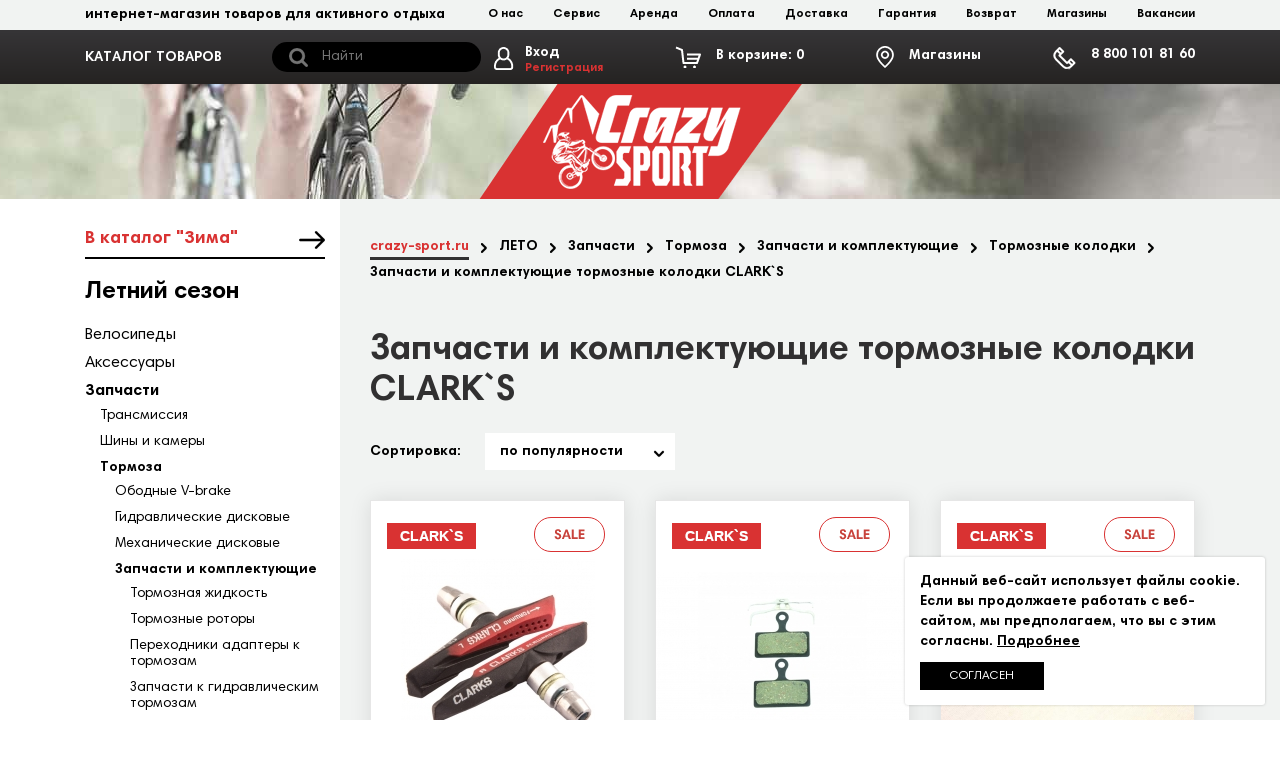

--- FILE ---
content_type: text/html; charset=utf-8
request_url: https://crazy-sport.ru/catalog/2-leto/90-zapchasti/153-tormoza/157-zapchasti_i_komplektuyuschie/163-tormoznye_kolodki/410-clarks/
body_size: 25356
content:

<!DOCTYPE html>
<html lang="ru">
<head>
  <meta charset="utf-8" />



<title>Запчасти и комплектующие тормозные колодки CLARK`S по цене от 533руб. | «Crazy Sport»</title>
<meta name="description" content="Запчасти и комплектующие тормозные колодки CLARK`S купить по цене от 533руб.  В наличии на складе «Crazy Sport». Самовывоз из магазинов. Доставка по РФ. Гарантия." />
<meta name="keywords" content="" />
<meta property="og:title" content="Запчасти и комплектующие тормозные колодки CLARK`S по цене от 533руб. | «Crazy Sport»"/>
<meta property="og:description" content="Запчасти и комплектующие тормозные колодки CLARK`S купить по цене от 533руб.  В наличии на складе «Crazy Sport». Самовывоз из магазинов. Доставка по РФ. Гарантия."/>

<meta property="og:url" content="https://crazy-sport.ru/catalog/2-leto/90-zapchasti/153-tormoza/157-zapchasti_i_komplektuyuschie/163-tormoznye_kolodki/410-clarks/"/>
<meta property="og:image" content="https://crazy-sport.ru/assets/images/logo2.png"/>

<meta property="og:site_name" content="Crazy Sport"/>
<meta property="og:type" content="website"/>


<link rel="icon" href="/favicon.ico" type="image/x-icon" /> 
<link rel="shortcut icon" href="/favicon.ico" type="image/x-icon" />
  <meta name="viewport" content="width=device-width, initial-scale=1">
  <meta http-equiv="X-UA-Compatible" content="IE=edge">
  <meta name="cmsmagazine" content="4ea2cd9ef360323a81f3882c8848f355" />
	<!--[if lt IE 9]>
		<script src="http://html5shiv.googlecode.com/svn/trunk/html5.js"></script>
	<![endif]-->
	<link rel="preload" href="/assets/css/fonts/HarmoniaSansProCyr-Regular.woff2" as="font" type="font/woff2" crossorigin="anonymous" />
	<link rel="preload" href="/assets/css/fonts/HarmoniaSansProCyr-Bold.woff2" as="font" type="font/woff2" crossorigin="anonymous" />
	
		
  <meta name='yandex-verification' content='c117a7e38a10006e' />
<meta name='google-site-verification' content='cNdAU4SP7hnC-mE0BHaUCVgidIykhDKL0wRyHnlt9_c' />
    <style>
  @media(max-width:760px){section_deskop:after,.section_deskop:before{display:none;}.blackout {height: 60px !important; font-size: 13px !important; text-align:center !important; padding-left: 20px; padding-right: 20px}}
	.jq-checkbox,.jq-file,.jq-number,.jq-radio,audio,canvas,progress,video{display:inline-block}.jq-checkbox,.jq-radio,.jq-select-multiple li,.jq-selectbox li{-webkit-user-select:none;-moz-user-select:none;-ms-user-select:none}.jq-file__name,.jq-selectbox__select-text{overflow:hidden;white-space:nowrap;text-overflow:ellipsis}.jq-checkbox,.jq-radio{position:relative;overflow:hidden;user-select:none}.jq-checkbox input,.jq-radio input{position:absolute;z-index:-1;margin:0;padding:0;opacity:0}.jq-file{position:relative;overflow:hidden}.jq-file input{position:absolute;top:0;right:0;height:auto;margin:0;padding:0;opacity:0;font-size:100px;line-height:1em}.jq-select-multiple,.jq-selectbox{position:relative;display:inline-block}.jq-select-multiple select,.jq-selectbox select{position:absolute;top:0;left:0;width:100%;height:100%;margin:0;padding:0;opacity:0}.jq-select-multiple li,.jq-selectbox li{user-select:none;white-space:nowrap}.jq-selectbox{z-index:10}.jq-selectbox__select{position:relative}.jq-selectbox__select-text{-webkit-user-select:none;-moz-user-select:none;-ms-user-select:none;user-select:none}.jq-selectbox__dropdown{position:absolute}.jq-selectbox__search input{-webkit-appearance:textfield}.jq-selectbox__search input::-webkit-search-cancel-button,.jq-selectbox__search input::-webkit-search-decoration{-webkit-appearance:none}.jq-selectbox__dropdown ul{position:relative;overflow:auto;overflow-x:hidden;list-style:none;-webkit-overflow-scrolling:touch}.jq-select-multiple ul{position:relative;overflow-x:hidden;-webkit-overflow-scrolling:touch}.jq-number__field input{-moz-appearance:textfield;text-align:left}.jq-number__field input::-webkit-inner-spin-button,.jq-number__field input::-webkit-outer-spin-button{margin:0;-webkit-appearance:none}button,hr,input{overflow:visible}progress,sub,sup{vertical-align:baseline}[type=checkbox],[type=radio],legend{box-sizing:border-box;padding:0}html{font-family:sans-serif;line-height:1.15;-ms-text-size-adjust:100%;-webkit-text-size-adjust:100%}article,aside,details,figcaption,figure,footer,header,main,menu,nav,section{display:block}h1{font-size:2em;margin:.67em 0}figure{margin:1em 40px}hr{box-sizing:content-box;height:0}code,kbd,pre,samp{font-family:monospace,monospace;font-size:1em}a{background-color:transparent;-webkit-text-decoration-skip:objects}a:active,a:hover{outline-width:0}abbr[title]{border-bottom:none;text-decoration:underline;text-decoration:underline dotted}b,strong{font-weight:bolder}dfn{font-style:italic}mark{background-color:#ff0;color:#000}small{font-size:80%}sub,sup{font-size:75%;line-height:0;position:relative}sub{bottom:-.25em}sup{top:-.5em}audio:not([controls]){display:none;height:0}img{border-style:none}svg:not(:root){overflow:hidden}button,input,optgroup,select,textarea{font-family:sans-serif;font-size:100%;line-height:1.15;margin:0}button,select{text-transform:none}[type=reset],[type=submit],button,html [type=button]{-webkit-appearance:button}[type=button]::-moz-focus-inner,[type=reset]::-moz-focus-inner,[type=submit]::-moz-focus-inner,button::-moz-focus-inner{border-style:none;padding:0}[type=button]:-moz-focusring,[type=reset]:-moz-focusring,[type=submit]:-moz-focusring,button:-moz-focusring{outline:ButtonText dotted 1px}fieldset{border:1px solid silver;margin:0 2px;padding:.35em .625em .75em}legend{color:inherit;display:table;max-width:100%;white-space:normal}textarea{overflow:auto}.anonce-img,.bx-pager-link,.product-item__title,.section1,.section2,.slide{overflow:hidden}[type=number]::-webkit-inner-spin-button,[type=number]::-webkit-outer-spin-button{height:auto}[type=search]{-webkit-appearance:textfield;outline-offset:-2px}[type=search]::-webkit-search-cancel-button,[type=search]::-webkit-search-decoration{-webkit-appearance:none}::-webkit-file-upload-button{-webkit-appearance:button;font:inherit}summary{display:list-item}[hidden],template{display:none}@font-face{font-family:'Harmonia Sans Pro Cyr';font-display:swap;src:url(/assets/css/fonts/HarmoniaSansProCyr-Regular.woff2) format('woff2'),url(/assets/css/fonts/HarmoniaSansProCyr-Regular.woff) format('woff'),url(/assets/css/fonts/HarmoniaSansProCyr-Regular.ttf) format('truetype');font-weight:400;font-style:normal}@font-face{font-family:'Harmonia Sans Pro Cyr';font-display:swap;src:url(/assets/css/fonts/HarmoniaSansProCyr-Bold.woff2) format('woff2'),url(/assets/css/fonts/HarmoniaSansProCyr-Bold.woff) format('woff'),url(/assets/css/fonts/HarmoniaSansProCyr-Bold.ttf) format('truetype');font-weight:700;font-style:normal}body{margin:0;font-family:'Harmonia Sans Pro Cyr',sans-serif;font-weight:700;min-width:320px}.clearfix:after,.clearfix:before{content:" ";display:table}.clearfix:after{clear:both}*{box-sizing:border-box;-webkit-box-sizing:border-box;-moz-box-sizing:border-box;-o-box-sizing:border-box;outline:0}.mfp-bg{z-index:10000!important}.mfp-wrap{z-index:10001!important}.mfp-preloader{z-index:10002!important}.mfp-content{z-index:10003!important}button.mfp-arrow,button.mfp-close{z-index:10004!important}.topbar{height:30px;background:#f1f3f2}.container{max-width:1140px;margin:0 auto;padding:0 15px}.topbar-slogan{line-height:30px;font-size:12px;float:left}.topbar-nav{margin:0;padding:0;list-style:none;float:right}.topbar-nav li{float:left;margin-top:4px;margin-left:30px}.topbar-nav li a{color:#000;text-decoration:none;font-size:12px}.topbar-nav li a:hover{color:#d93232}.header{height:54px;background:#363537;background:-moz-linear-gradient(top,rgba(54,53,55,1) 0,rgba(37,35,34,1) 100%);background:-webkit-linear-gradient(top,rgba(54,53,55,1) 0,rgba(37,35,34,1) 100%);background:linear-gradient(to bottom,rgba(54,53,55,1) 0,rgba(37,35,34,1) 100%);filter:progid:DXImageTransform.Microsoft.gradient( startColorstr='#363537', endColorstr='#252322', GradientType=0 )}.header.fixed{position:fixed;width:100%;top:0;z-index:9999}.logo,.section1{position:relative}.header.fixed .catalog-drop{top:54px}.header-catalog{float:left;margin-top:18px}.icon-cat-icon{display:block;float:left;background:url(/assets/images/menu-btn.png) no-repeat;width:19px;height:15px;margin:2px 16px 0 0}.button,.header-catalog__link{display:inline-block;text-decoration:none}.header-catalog__link{color:#fff;font-size:14px;text-transform:uppercase}.header-menu__link.active .icon-cat-icon{background:url(/assets/images/close.png) no-repeat}.pull-right{float:right}.header-grid{width:63.15315315315315%;display:flex;justify-content:space-between;margin-top:16px}.icon-cart,.icon-marker,.icon-phone{display:block;margin-right:15px;float:left}.header-cart-link{color:#fff;font-size:14px;text-decoration:none}.header-cart-link:hover,.header-location:hover,.header-phone:hover{color:#d93232}.header-location{color:#fff;font-size:14px;text-decoration:none}.icon-cart{background:url(/assets/images/basket.svg) no-repeat;width:26px;height:22px}.icon-marker{background:url(/assets/images/marker-icon.png) no-repeat;width:18px;height:22px}.icon-phone{background:url(/assets/images/phone-icon.png) no-repeat;width:23px;height:24px}.header-phone{display:inline-block;vertical-align:middle;line-height:1;color:#fff;font-size:14px;text-decoration:none;margin-bottom:3px;}.section1{height:646px;padding-top:30px}.parallax-window{height:1998px;background:0 0;position:absolute;bottom:-500px;width:100%}.down{display:block;position:absolute;background:url(/assets/images/down.png) no-repeat;width:32px;height:32px;z-index:6;left:50%;bottom:105px;margin-left:-16px;transition:all ease .2s}.down:hover{bottom:98px}.logo{text-align:center;margin-bottom:0;z-index:7;font-size:0}.s1-left,.s1-right{position:relative;padding-top:40px;z-index:6}.s1-left{float:left;max-width:200px}.s1-right{float:right;max-width:215px;text-align:right}.button,.bx-pager{text-align:center}.s1-left:before,.s1-right:before{content:"";display:block;position:absolute;width:65px;border-bottom:4px solid #d83232;top:0;left:0}.s1-right:before{border-color:#fff;right:0;left:auto}.s1-title{color:#fff;font-size:36px;margin-bottom:35px}.s1-title h2{display:block;font-size:18px;margin-top:8px;line-height:140%}.button{height:45px;line-height:45px;border-radius:22.5px;width:190px;padding-right:40px;color:#fff;font-size:14px;position:relative;background:#d93232;background:-moz-linear-gradient(top,rgba(217,50,50,1) 0,rgba(199,42,42,1) 100%);background:-webkit-linear-gradient(top,rgba(217,50,50,1) 0,rgba(199,42,42,1) 100%);background:linear-gradient(to bottom,rgba(217,50,50,1) 0,rgba(199,42,42,1) 100%);filter:progid:DXImageTransform.Microsoft.gradient( startColorstr='#d93232', endColorstr='#c72a2a', GradientType=0 );border:none}.button:after,.input-submit:after,.s1-right .button:after{content:"";height:18px;top:14px;transition:all ease .2s;display:block}input[type=submit].button{font-family:Harmonia Sans Pro Cyr;font-weight:700;cursor:pointer}.button:after,.input-submit:after{position:absolute;background:url(/assets/images/arrrow-bl.png) no-repeat;width:26px;right:20px}.button:hover{background:#c32828;background:-moz-linear-gradient(top,rgba(195,40,40,1) 0,rgba(212,48,48,1) 100%);background:-webkit-linear-gradient(top,rgba(195,40,40,1) 0,rgba(212,48,48,1) 100%);background:linear-gradient(to bottom,rgba(195,40,40,1) 0,rgba(212,48,48,1) 100%);filter:progid:DXImageTransform.Microsoft.gradient( startColorstr='#c32828', endColorstr='#d43030', GradientType=0 )}.button:hover:after,.input-submit:hover:after{right:15px}.input-submit{margin-bottom: 20px;position:relative;width:212px;cursor:pointer;font-family:Harmonia Sans Pro Cyr;color:#000}.s1-list{margin:15px 0 0;padding:0;list-style:none}.s1-list li{margin-bottom:8px}.s1-list li a{color:#fff}.s1-list li a:hover{text-decoration:none}.s1-right .s1-list li{text-align:left;padding-left:23px}.s1-right .s1-list li a{color:#000}.s1-right .button{position:relative;background:-moz-linear-gradient(top,rgba(54,53,55,1) 0,rgba(37,35,34,1) 100%);background:-webkit-linear-gradient(top,rgba(54,53,55,1) 0,rgba(37,35,34,1) 100%);background:linear-gradient(to bottom,rgba(54,53,55,1) 0,rgba(37,35,34,1) 100%);filter:progid:DXImageTransform.Microsoft.gradient( startColorstr='#363537', endColorstr='#252322', GradientType=0 )}.s1-right .button:after{position:absolute;background:url(/assets/images/arrow-wh.png) no-repeat;width:26px;right:24px}
	.s1-right .button:hover{background:#252322;background:-moz-linear-gradient(top,rgba(37,35,34,1) 0,rgba(53,52,54,1) 100%);background:-webkit-linear-gradient(top,rgba(37,35,34,1) 0,rgba(53,52,54,1) 100%);background:linear-gradient(to bottom,rgba(37,35,34,1) 0,rgba(53,52,54,1) 100%);filter:progid:DXImageTransform.Microsoft.gradient( startColorstr='#252322', endColorstr='#353436', GradientType=0 )}
	.s1-right .button:hover:after{right:15px}
	.anonce-col{float:left;padding:0 15px}
	.anonce{margin:0 -15px;padding: 5px 0 85px 0;}
	.anonce-item{position:relative;box-shadow:0 0 15px rgba(217,50,50,.3)}
	.anonce-item .corner {width: 0; height: 0; border-bottom: 170px solid #2c2b2b; border-left: 170px solid transparent; position: absolute;    right: 0;  bottom: 0;}
	.anonce-link,.anonce-text,.tag-new{position:absolute;z-index:2}
	.anonce-item:hover{box-shadow:none}
	.anonce-img{height:230px}.anonce-img img{display:block;width:100%}.anonce-link{background-color: rgba(0, 0, 0, 0.3);
    z-index: 1;display:block;width:100%;height:100%;top:0;left:0}.anonce-text{bottom:40px;width:75%;padding:0 20px}.anonce-text span{display:block;color:#fff;float:left;line-height:150%;font-size:18px}.tag-new{background:url(/assets/images/tag-new.png) no-repeat;width:51px;height:51px;left:23px;top:23px}.anonce-more,.anonce-more2{float:right;font-size:14px;color:#FFF;text-decoration:none;bottom:40px;right:40px;z-index:3;position:absolute}.anonce-more2:before,.anonce-more:before{display:block;position:absolute;width:26px;height:18px;right:0;top:-20px;content:"";transition:all ease .2s}.anonce-more2{color:#fff}.anonce-more:before{background:url(/assets/images/arrow-wh.png) no-repeat}.anonce-more2:before{background:url(/assets/images/arrow-wh.png) no-repeat}.anonce-item:hover .anonce-more2:before,.anonce-item:hover .anonce-more:before{right:-10px}.block-title{font-size:36px;color:#313031;margin-bottom:55px}.block-subtitle a,.block-title a{color:#d93232;text-decoration:none}.block-title a{font-size:14px;display:inline-block;margin-left:40px;position:relative;top:-8px}.block-subtitle a:after,.block-title a:after,.breadcrumbs-list li:first-child a:after,.cart-more__link a:after,.reset-filter:after,.s3-item__more a:after,.sidebar-link__back:after,.toggle-link:after{content:"";display:block;position:absolute;width:100%;border-bottom:3px solid #323132;bottom:-5px;transition:all ease .2s;left:0}.block-subtitle a:hover:after,.block-title a:hover:after,.breadcrumbs-list li:first-child a:hover:after,.cart-more__link a:hover:after,.reset-filter:hover:after,.s3-item__more a:hover:after,.sidebar-link__back:hover:after,.toggle-link:hover:after{width:50%}.block-subtitle{font-size:24px;margin-bottom:25px}.block-subtitle a{position:relative;display:inline-block}.section2{padding-bottom:185px;position:relative}.section2 .container{position:relative;z-index:2}.product-item{background:#fff;border:1px solid #e6e6e6;height:509px;position:relative;padding-top:45px}.product-item__fluid{position:absolute;bottom:82px;left:17px;right:17px}.slide{height:290px;position:relative}.slide img{display:block;position:absolute;left:-50%;top:0;right:0;bottom:0;margin:auto;max-width:100%;max-height:100%;width:auto!important}.slide img.no_img{left:0}.product-item__title{margin-bottom:4px;height:46px}.product-item__title a{font-size:18px;color:#313031;text-decoration:none;line-height:125%}.product-item__title a:hover{text-decoration:underline}.product-item__category{height:18px;overflow:hidden}.product-item__category a{color:#323132;font-size:14px;opacity:.7;text-decoration:none}.product-item__category a:hover{text-decoration:none}.price{color:#313031;font-size:24px;float:left}.price_old{font-size:17px;color:#c7c7c7;text-decoration:line-through}.product-item__add{float:right;color:#d93232;font-size:14px;padding-right:40px;position:relative;text-decoration:none;margin:6px 0 0}.product-item__add:after{content:"";display:block;position:absolute;background:url(/assets/images/basket_red.svg) no-repeat;width:26px;height:22px;right:3px;top:-3px;transition:all ease .2s}.product-item__add.olso_in_basket:after{background:url(/assets/images/arrrow-bl.png) no-repeat;}.product-item__add:hover:after{right:0}.product-item__bottom{position:absolute;left:17px;right:17px;bottom:37px}.product-item__brand{position:absolute;z-index:2;color:#fff;font-size:14px;height:27px;line-height:27px;top:21px;left:18px}.bx-wrapper{position:relative}.bx-pager{position:absolute;width:100%;bottom:0;z-index:2}.bx-pager-item{display:inline-block;margin:0 4.5px}.bx-pager-link{width:8px;height:8px;display:block;text-indent:-9999px;background:#313031;border-radius:50%}
	.header .address {color: #FFF;}@media (min-width: 1150px){.section_deskop:after,.section_deskop:before{z-index:1;height:100%;transition:all ease 10s;content:"";top:0;display:block}.section_deskop:after{position:absolute;width:62.080808%;right:39.919192%;background:url(/assets/images/s1-bg-left.png) right center no-repeat;-webkit-background-size:cover;background-size:cover;transform:translate(-30px,0)}.section1.load:after,.section1.load:before{transform:translate(0,0)}.section_deskop:before{position:absolute;width:55.84848484848485%;left:44.151515%;background:url(/assets/images/s1-bg-right.png) left center no-repeat;-webkit-background-size:cover;background-size:cover;transform:translate(30px,0)}.linux .section_deskop:after{background-image:url(/assets/images/s1-bg-left.png)}.linux .section_deskop:before{background-image:url(/assets/images/s1-bg-right.png)}}
  </style>

  <style>
  	.sidebar{position:relative;width:22.97297297297297%;float:left;padding-top:30px;padding-right:15px;padding-bottom:160px;clear:both}.sidebar-link{display:block;border-bottom:2px solid #000;text-decoration:none;background:url(/assets/images/arrrow-bl.png) 100% 20% no-repeat;color:#d93232;font-size:18px;padding-bottom:8px}.filter-list,.subcats{margin:20px 0 55px;padding:0;list-style:none}.filter-list ul{padding:8px 0 0 15px;list-style:none;font-size:14px}.filter-list ul ul{font-size:13px}.filter-list ul li a{font-size:14px}.filter-list li,.subcats li{padding-bottom:10px}.filter-list li a,.subcats li a{font-size:16px;color:#000;text-decoration:none;font-weight:400}.filter-list ul{display: none}.filter-list li.active>ul{display: block;}.filter-list li.active>a,.icon-sale,.icon-raspro,.spinner input{font-weight:700}.filter-list li a:hover,.subcats li a:hover{color:#d93232;text-decoration:underline}.filter-toggle2{display:none;clear:both}.filter-toggle-link,.filter-toggle-link2{display:inline-block;clear:both;margin-top:15px;border-bottom:2px dashed #000;cursor:pointer;font-size:12px;color:#000;margin-bottom:30px}.filter-toggle-link:hover,.reset-filter{color:#d93232}.reset-filter{display:inline-block;font-size:14px;position:relative;text-decoration:none}.filter-result a,.filter-result span{color:#fff;font-size:12px}.last-filter{border-bottom:none}.filter-result{position:absolute;background:#000;width:118px;padding:19px;border-radius:20px;right:-133px;z-index:10}.filter-result:before{display:block;position:absolute;width:0;height:0;border-style:solid;border-width:5px 4px 5px 0;border-color:transparent #000 transparent transparent;left:-4px;top:30px}.filter-result span{display:block;margin-bottom:10px}.breadcrumbs-list{margin:0;padding:0;list-style:none}.breadcrumbs-list li{float:left;margin-right:30px;font-size:14px;position:relative;margin-bottom:10px}.breadcrumbs-list li:after{display:block;position:absolute;background:url(/assets/images/arrow-r.png) no-repeat;width:6px;height:10px;right:-18px;top:4px}.banner,.catalog-item{background-repeat:no-repeat}.breadcrumbs-list li:last-child:after{display:none}.breadcrumbs-list li:first-child a{color:#d93232;text-decoration:none;position:relative;display:inline-block}.breadcrumbs-list li a{color:#000;text-decoration:none}.breadcrumbs{margin-bottom:40px}.content,.content1{position:relative;width:77.02702702702703%;float:right;background:#f1f3f2}.content{padding:40px 0 146px 30px}.content1{padding:33px 0 0 30px}.content1:after,.content:after{content:"";display:block;position:absolute;background:#f1f3f2;height:100%;top:0;right:-300%;left:0;z-index:-1}.filter{padding-bottom:30px;border-bottom:1px solid #f1f3f2;margin-bottom:30px;position:relative}.filter-title{font-size:14px;margin-bottom:15px}.checkbox{float:left;margin:0 10px 10px 0}.checkbox input{display:none}.checkbox label, .filter-check .checkbox a {display:block; color:#000; text-decoration:none;font-size:12px;height:35px;border:1px solid #000;border-radius:17.5px;line-height:32px;padding:0 15px;cursor:pointer}.pagination-list li a,.s-down,.s-up{line-height:35px;text-decoration:none}.checkbox.disabled label{opacity:.3;cursor:default}.checkbox:not(.disabled) label:hover, .checkbox a:hover{background:#000;color:#fff}.checkbox input:checked+label, .checkbox a.active {background:#d93232;color:#fff;border-color:#d93232}.filter .switch{position:relative;display:inline-block;width:42px;height:22px}.filter .slider,.filter .slider:before{position:absolute;border:1px solid #000}.filter .switch input{opacity:0;width:0;height:0}.filter .slider{cursor:pointer;top:0;left:0;right:0;bottom:0;background-color:#f1f3f2;-webkit-transition:.4s;transition:.4s}.filter .slider:before{content:"";height:14px;width:14px;left:3px;bottom:2px;background-color:#fff;-webkit-transition:.4s;transition:.4s}.filter input:checked+.slider{background-color:#d93232}.filter input:checked+.slider:before{-webkit-transform:translateX(17px);-ms-transform:translateX(17px);transform:translateX(17px)}.filter .slider.round{border-radius:34px}.filter .slider.round:before{border-radius:50%}.switch-text{margin-left:2px;position:relative;top:-6px;left:5px}.filter-switch .filter-result{right:-264px;top:-22px}.irs,.irs-line{position:relative;display:block}.content .block-title{margin-bottom:20px}.irs{-webkit-touch-callout:none;-webkit-user-select:none;-moz-user-select:none;-ms-user-select:none;user-select:none}.irs-line{overflow:hidden;outline:0!important}.irs-line-left,.irs-line-mid,.irs-line-right{position:absolute;display:block;top:0;height:3px;background:#000}.irs-line-left{left:0;width:11%}.irs-line-mid{left:9%;width:82%}.irs-line-right{right:0;width:11%}.irs-bar,.irs-shadow{width:0;left:0;position:absolute}.irs-bar{display:block}.irs-bar-edge{position:absolute;display:block;left:0}.irs-shadow{display:none}.irs-slider{position:absolute;display:block;z-index:1}.irs-slider.type_last{z-index:2}.irs-min{position:absolute;left:0;cursor:default}.irs-max{position:absolute;right:0;cursor:default}.irs-from,.irs-single,.irs-to{position:absolute;display:block;top:19px;left:0;cursor:default;white-space:nowrap;color:#000;font-size:12px}.irs-grid{position:absolute;display:none;bottom:0;left:0;width:100%;height:20px}.irs-with-grid .irs-grid{display:block}.irs-grid-pol{position:absolute;top:0;left:0;width:1px;height:8px;background:#000}.irs-grid-pol.small{height:4px}.irs-grid-text{position:absolute;bottom:0;left:0;white-space:nowrap;font-size:9px;line-height:9px;padding:0 3px;color:#000}.irs-disable-mask{position:absolute;display:block;top:0;left:-1%;width:102%;height:100%;cursor:default;background:rgba(0,0,0,0);z-index:2}.lt-ie9 .irs-disable-mask{background:#000;cursor:not-allowed}.irs-disabled{opacity:.4}.irs-hidden-input{position:absolute!important;display:block!important;top:0!important;left:0!important;width:0!important;height:0!important;font-size:0!important;line-height:0!important;padding:0!important;margin:0!important;overflow:hidden;outline:0!important;z-index:-9999!important;background:0 0!important;border-style:solid!important;border-color:transparent!important}.irs{height:30px}.irs-with-grid{height:75px}.irs-line{height:4px;top:6px;width:100%}.irs-bar{height:3px;top:6px;background:#ce3030}.irs-bar-edge{height:2px;top:13px;width:14px;border-right:0;background:#ce3030}.irs-shadow{height:2px;top:38px;background:#000;opacity:.3;border-radius:5px;-moz-border-radius:5px}.irs-slider{top:0;width:15px;height:15px;border:2px solid #ce3030;background:#fff;cursor:pointer;border-radius:50%;margin-right:-3px}.irs-max,.irs-min{color:#333;font-size:12px;line-height:1.333;text-shadow:none;top:0;padding:1px 5px;background:rgba(0,0,0,.1);border-radius:3px;-moz-border-radius:3px;display:none}.category-link,.filter-link{display:none}.filter-toggle .zag{padding-top: 20px;font-size: 24px}.two-telephones{line-height: 33px;flex-direction:column;padding-left:38px;position:relative;margin-top:-6px;}.icon-phone{position: absolute;left:0px;top:7px;}.header-phone-mobile{display:none;}.delivery-info{margin-top:20px;}.delivery-info a{color: #c32828;}.delivery-info img{margin-right:10px;}.s2-about__row{margin-top:20px;}.product-text{margin:0!important;}.wrench-info{    position:absolute;left:25%;top:14px;height:37px;display:flex;align-items:center;color:#fd1415;text-decoration:none;}.wrench-info img{position:static!important;margin-right:8px!important;}.product-item__bottom .magnific-popup-open{font-size:11px;margin:10px 0 0;}
	
		
	.site_enter_link {padding-left: 31px; background: url('/assets/images/icon_reg.png') no-repeat 0 1px; font-size: 14px; line-height: 15px; color: #FFF; text-decoration: none;}

	.site_enter_link span {display: block; font-size: 12px; color: #D93232;}
	
	.header-menu__link {
    display: none;
	font-size: 0;
	color: #000;
    }
      .page-title__logo {font-size: 0;}
      
      .logozag {position: absolute;top: 160px;margin: auto;
      left: 0;
      right: 0;z-index: 6;color: #FFF;width: 100%;text-align: center;}
      .logozag h1 {font-size:18px;margin:0;}
      .cart-drop-main {display: none;}
      .pagination-list li a.pag-next,
		.pagination-list li a.pag-prev,
     .photo, .special_offer, .link_before {font-size:0;}
      .cart-total a.button {width:220px;}
  </style>
</head>

<body>
	<!--<div class="blackout"><div class="middle">С 1 июня все розничные магазины работают. Просим при посещении магазинов использовать маску.</div></div>-->
	<div class="topbar">
		<div class="container">
            			<div class="topbar-slogan">
				интернет-магазин товаров для активного отдыха
			</div>
						<ul class="topbar-nav">
	<li class="menu_address">
					<a class="address" href="#"></a>
				</li>

						<li><a href="/content/o_nas.html">О нас</a></li>
								<li><a href="/content/remont_velosipedov.html">Сервис</a></li>
								<li><a href="/content/arenda.html">Аренда</a></li>
								<li><a href="/content/oplata.html">Оплата</a></li>
								<li><a href="/content/dostavka.html">Доставка</a></li>
								<li><a href="/content/garantiya.html">Гарантия</a></li>
								<li><a href="/content/vozvrat.html">Возврат</a></li>
								<li><a href="/content/magaziny.html">Магазины</a></li>
								<li><a href="/content/vakansii.html">Вакансии</a></li>
			</ul>
		</div>
	</div>
	<header class="header">
		<div class="container clearfix">
			<div class="header-catalog">
        <a href="#" class="header-menu__link"><i class="icon-cat-icon"></i>каталог</a>
        <a href="#" class="header-catalog__link">КАТАЛОГ ТОВАРОВ</a>
      </div>

      <div class="search">
        <form name="search-form" class="header-search__form" method="get" action="/search/">
          <input type="text" class="search-field search_query" placeholder="Найти" name="query" autocomplete="off">
          <div class="ac_results" style="display: none;">
          	<div class="wrapper-search-left">
            	<ul id="search_results_block" class="search_results_block">
            	  <!--Вывод результата поиска-->
            	</ul>
            	<div class="input-submit"><input type="submit" class="button" value="все результаты"></div>
			      </div>
            <div class="result-cat">
                            	<a href="/catalog/2-leto/4-velosipedy/">Велосипеды</a>
                            	<a href="/catalog/2-leto/31-aksessuary/">Аксессуары</a>
                            	<a href="/catalog/2-leto/90-zapchasti/">Запчасти</a>
                            	<a href="/catalog/2-leto/22-odezhda_i_zaschita/">Одежда и защита</a>
                            	<a href="/catalog/2-leto/75-dlya_masterskoi/">Для мастерской</a>
                            	<a href="/catalog/2-leto/187-samokaty/">Самокаты</a>
                            	<a href="/catalog/2-leto/367-trenazhery/">Тренажеры</a>
                            	<a href="/catalog/2-leto/460-sup_doski/">SUP доски</a>
                            	<a href="/catalog/2-leto/393-rasprodazha/">Распродажа</a>
                          </div>
          </div>
        </form>
      </div>

			<div class="pull-right header-grid">
								<a href="/person/" class="site_enter_link">Вход <span>Регистрация</span></a>
								<div class="header-cart">
					<a href="/order/" class="header-cart-link">
						<i class="icon-cart"></i>
						<span>В корзине: <span class="basket_highres">0</span></span>
					</a>
          <!--<div class="cart__drop cart-drop-main">
                    </div>-->
				</div>

				<div class="header-shops">
					<a href="/content/magaziny.html" class="header-location">
						<i class="icon-marker"></i>
						Магазины
					</a>
				</div>
								<div class="two-telephones">
					  <i class="icon-phone"></i>
					  <a href="tel:+78001018160" class="header-phone">
						<span>8 800 101 81 60</span>
					  </a>
				</div>
								
								
								
				<div class="header-phone-mobile">
				  <a href="tel:88001018160" class="header-phone header-phone-mobile">
					<i class="icon-phone"></i>
					<span>Россия: 8 800 101 81 60</span>
				  </a>
				</div>
				
				
								
				

			</div>
		</div>

		<div class="catalog-drop" style="display: none;"></div>

    <div class="top-menu__drop">
      <ul class="topbar-nav">
	<li class="menu_address">
					<a class="address" href="#"></a>
				</li>

						<li><a href="/content/o_nas.html">О нас</a></li>
								<li><a href="/content/remont_velosipedov.html">Сервис</a></li>
								<li><a href="/content/arenda.html">Аренда</a></li>
								<li><a href="/content/oplata.html">Оплата</a></li>
								<li><a href="/content/dostavka.html">Доставка</a></li>
								<li><a href="/content/garantiya.html">Гарантия</a></li>
								<li><a href="/content/vozvrat.html">Возврат</a></li>
								<li><a href="/content/magaziny.html">Магазины</a></li>
								<li><a href="/content/vakansii.html">Вакансии</a></li>
			</ul>
    </div>

	</header>

    	<div class="banner" style="background-image: url(/assets/images/sources/banner1.jpg);">
		<div class="banner-logo">
			<a href="/"><img src="/assets/images/logo3.png" alt="Crazy-sport" title="Crazy-sport">Crazy sport</a>
		</div>
	</div>
<div class="page">
	<div class="container clearfix">
		<div class="breadcrumbs visible-sm">
			<ul class="breadcrumbs-list clearfix" itemscope itemtype="https://schema.org/BreadcrumbList">
                                                                            <li itemprop="itemListElement" itemscope
                            itemtype="https://schema.org/ListItem"><a href="/" itemprop="item"><span itemprop="name">crazy-sport.ru</span></a>
                            <meta itemprop="position" content="1" />
                        </li>
                    
                                                                            <li itemprop="itemListElement" itemscope
                            itemtype="https://schema.org/ListItem"><a href="/catalog/2-leto/" itemprop="item"><span itemprop="name">ЛЕТО</span></a>
                            <meta itemprop="position" content="2" />
                        </li>
                    
                                                                            <li itemprop="itemListElement" itemscope
                            itemtype="https://schema.org/ListItem"><a href="/catalog/2-leto/90-zapchasti/" itemprop="item"><span itemprop="name">Запчасти</span></a>
                            <meta itemprop="position" content="3" />
                        </li>
                    
                                                                            <li itemprop="itemListElement" itemscope
                            itemtype="https://schema.org/ListItem"><a href="/catalog/2-leto/90-zapchasti/153-tormoza/" itemprop="item"><span itemprop="name">Тормоза</span></a>
                            <meta itemprop="position" content="4" />
                        </li>
                    
                                                                            <li itemprop="itemListElement" itemscope
                            itemtype="https://schema.org/ListItem"><a href="/catalog/2-leto/90-zapchasti/153-tormoza/157-zapchasti_i_komplektuyuschie/" itemprop="item"><span itemprop="name">Запчасти и комплектующие</span></a>
                            <meta itemprop="position" content="5" />
                        </li>
                    
                                                                            <li itemprop="itemListElement" itemscope
                            itemtype="https://schema.org/ListItem"><a href="/catalog/2-leto/90-zapchasti/153-tormoza/157-zapchasti_i_komplektuyuschie/163-tormoznye_kolodki/" itemprop="item"><span itemprop="name">Тормозные колодки</span></a>
                            <meta itemprop="position" content="6" />
                        </li>
                    
                                                                            <li itemprop="itemListElement" itemscope
                            itemtype="https://schema.org/ListItem"><a href="#" itemprop="item"><span itemprop="name"></span></a>
                            <meta itemprop="position" content="7" />
                        </li>
                    
                                            </ul>
		</div>
		<div class="sidebar column">

			<div class="sidebar-title">
									<a href="/catalog/226-zima/" class="sidebar-link">В каталог "Зима"</a>
							</div>


			<a href="#" class="category-link">Категории</a>

			<ul class="visible-sm filter-list" style="display: none;">
															<li><a href="/catalog/2-leto/4-velosipedy/">Велосипеды</a></li>
																				<li><a href="/catalog/2-leto/31-aksessuary/">Аксессуары</a></li>
																				<li class="active"><a href="/catalog/2-leto/90-zapchasti/">Запчасти</a>
													<ul>
																											<li><a href="/catalog/2-leto/90-zapchasti/141-transmissiya/">Трансмиссия</a></li>
																																				<li><a href="/catalog/2-leto/90-zapchasti/95-shiny_i_kamery/">Шины и камеры</a></li>
																																				<li class="active"><a href="/catalog/2-leto/90-zapchasti/153-tormoza/">Тормоза</a>

																					<ul>
																																							<li><a href="/catalog/2-leto/90-zapchasti/153-tormoza/154-obodnye_vbrake/">Ободные V-brake</a></li>
																																																				<li><a href="/catalog/2-leto/90-zapchasti/153-tormoza/155-gidravlicheskie_diskovye/">Гидравлические дисковые</a></li>
																																																				<li><a href="/catalog/2-leto/90-zapchasti/153-tormoza/156-mehanicheskie_diskovye/">Механические дисковые</a></li>
																																																				<li class="active"><a href="/catalog/2-leto/90-zapchasti/153-tormoza/157-zapchasti_i_komplektuyuschie/">Запчасти и комплектующие</a>

																													<ul>
																																																			<li><a href="/catalog/2-leto/90-zapchasti/153-tormoza/157-zapchasti_i_komplektuyuschie/158-tormoznaya_zhidkost/">Тормозная жидкость</a></li>
																																																																				<li><a href="/catalog/2-leto/90-zapchasti/153-tormoza/157-zapchasti_i_komplektuyuschie/159-tormoznye_rotory/">Тормозные роторы</a></li>
																																																																				<li><a href="/catalog/2-leto/90-zapchasti/153-tormoza/157-zapchasti_i_komplektuyuschie/160-perehodniki_adaptery_k_tormozam/">Переходники адаптеры к тормозам</a></li>
																																																																				<li><a href="/catalog/2-leto/90-zapchasti/153-tormoza/157-zapchasti_i_komplektuyuschie/161-zapchasti_k_gidravlicheskim_tormozam/">Запчасти к гидравлическим тормозам</a></li>
																																																																				<li><a href="/catalog/2-leto/90-zapchasti/153-tormoza/157-zapchasti_i_komplektuyuschie/162-zapchasti_k_mehanicheskim_tormozam/">Запчасти к механическим тормозам</a></li>
																																																																				<li class="active"><a href="/catalog/2-leto/90-zapchasti/153-tormoza/157-zapchasti_i_komplektuyuschie/163-tormoznye_kolodki/">Тормозные колодки</a>

																																					<ul>
																																																															<li><a href="/catalog/2-leto/90-zapchasti/153-tormoza/157-zapchasti_i_komplektuyuschie/163-tormoznye_kolodki/164-kolodki_dlya_diskovyh_tormozov/">Колодки для дисковых тормозов</a></li>
																																																																																				<li><a href="/catalog/2-leto/90-zapchasti/153-tormoza/157-zapchasti_i_komplektuyuschie/163-tormoznye_kolodki/165-kolodki_dlya_obodnyh_tormozov/">Колодки для ободных тормозов</a></li>
																																																												</ul>
																																				</li>
																																																																				<li><a href="/catalog/2-leto/90-zapchasti/153-tormoza/157-zapchasti_i_komplektuyuschie/166-tormoznye_ruchki/">Тормозные ручки</a></li>
																																																</ul>
																												</li>

																																				</ul>
										
										</li>
																																				<li><a href="/catalog/2-leto/90-zapchasti/115-pedali/">Педали</a></li>
																																				<li><a href="/catalog/2-leto/90-zapchasti/124-vilki_i_amortizatory/">Вилки и амортизаторы</a></li>
																																				<li><a href="/catalog/2-leto/90-zapchasti/128-kolesa_i_ih_komplektuyuschie/">Колеса и их комплектующие</a></li>
																																				<li><a href="/catalog/2-leto/90-zapchasti/91-ramy__i_zapchasti_k_nim/">Рамы  и запчасти к ним</a></li>
																																				<li><a href="/catalog/2-leto/90-zapchasti/169-rulevoe_upravlenie/">Рулевое управление</a></li>
																																				<li><a href="/catalog/2-leto/90-zapchasti/181-sedla_i_podsedelnye_shtyri/">Седла и подседельные штыри</a></li>
																																				<li><a href="/catalog/2-leto/90-zapchasti/119-trosa_i_rubashki/">Троса и рубашки</a></li>
																								</ul>
											</li>
																				<li><a href="/catalog/2-leto/22-odezhda_i_zaschita/">Одежда и защита</a></li>
																				<li><a href="/catalog/2-leto/75-dlya_masterskoi/">Для мастерской</a></li>
																				<li><a href="/catalog/2-leto/187-samokaty/">Самокаты</a></li>
																				<li><a href="/catalog/2-leto/367-trenazhery/">Тренажеры</a></li>
																				<li><a href="/catalog/2-leto/460-sup_doski/">SUP доски</a></li>
																				<li><a href="/catalog/2-leto/393-rasprodazha/">Распродажа</a></li>
												</ul>


			<a href="#" class="filter-link">Фильтр</a>
			<div class="filter-toggle">

									<div class="zag">Летний сезон</div>
								<ul class="hide-sm filter-list">
											

							<li ><a href="/catalog/2-leto/4-velosipedy/">Велосипеды</a>
															<ul>
																			
											<li ><a href="/catalog/2-leto/4-velosipedy/7-gornye_mtv/">Горные (МТВ)</a>

											
											</li>
										
																			
											<li ><a href="/catalog/2-leto/4-velosipedy/12-zhenskie/">Женские</a>

											
											</li>
										
																			
											<li ><a href="/catalog/2-leto/4-velosipedy/10-gibridnye_dorozhnye_i_gorodskie/">Гибридные, дорожные и городские</a>

											
											</li>
										
																			
											<li ><a href="/catalog/2-leto/4-velosipedy/14-dvuhpodvesy/">Двухподвесы</a>

											
											</li>
										
																			
											<li ><a href="/catalog/2-leto/4-velosipedy/16-podrostkovye/">Подростковые</a>

											
											</li>
										
																			
											<li ><a href="/catalog/2-leto/4-velosipedy/19-detskie/">Детские</a>

											
											</li>
										
																			
											<li ><a href="/catalog/2-leto/4-velosipedy/6-begovely/">Беговелы</a>

											
											</li>
										
																			
											<li ><a href="/catalog/2-leto/4-velosipedy/349-shosseinye_ciklokross/">Шоссейные (циклокросс)</a>

											
											</li>
										
																			
											<li ><a href="/catalog/2-leto/4-velosipedy/463-graviinye/">Гравийные</a>

											
											</li>
										
																			
											<li ><a href="/catalog/2-leto/4-velosipedy/363-elektrovelosipedy/">Электровелосипеды</a>

																							<ul>
																											
															<li ><a href="/catalog/2-leto/4-velosipedy/363-elektrovelosipedy/364-hardteily/">Хардтейлы</a>

																																</li>
														
																											
															<li ><a href="/catalog/2-leto/4-velosipedy/363-elektrovelosipedy/366-gorodskie/">Городские</a>

																																</li>
														
																									</ul>
											
											</li>
										
																			
											<li ><a href="/catalog/2-leto/4-velosipedy/354-skladnye/">Складные</a>

											
											</li>
										
																			
											<li ><a href="/catalog/2-leto/4-velosipedy/361-fat_bike/">Fat Bike</a>

											
											</li>
										
																			
											<li ><a href="/catalog/2-leto/4-velosipedy/5-vmh/">ВМХ</a>

											
											</li>
										
																			
											<li ><a href="/catalog/2-leto/4-velosipedy/399-tryukovye/">Трюковые</a>

											
											</li>
										
																			
											<li ><a href="/catalog/2-leto/4-velosipedy/428-gruzovye/">Грузовые</a>

											
											</li>
										
																	</ul>
														</li>
						
											

							<li ><a href="/catalog/2-leto/31-aksessuary/">Аксессуары</a>
															<ul>
																			
											<li ><a href="/catalog/2-leto/31-aksessuary/66-fary_fonari/">Фары, фонари,</a>

																							<ul>
																											
															<li ><a href="/catalog/2-leto/31-aksessuary/66-fary_fonari/67-perednee_osveschenie/">Переднее освещение</a>

																																</li>
														
																											
															<li ><a href="/catalog/2-leto/31-aksessuary/66-fary_fonari/68-zadnee_osveschenie/">Заднее освещение</a>

																																</li>
														
																											
															<li ><a href="/catalog/2-leto/31-aksessuary/66-fary_fonari/69-komplekty_osvescheniya/">Комплекты освещения</a>

																																</li>
														
																											
															<li ><a href="/catalog/2-leto/31-aksessuary/66-fary_fonari/70-dekorativnoe_osveschenie/">Декоративное освещение</a>

																																</li>
														
																									</ul>
											
											</li>
										
																			
											<li ><a href="/catalog/2-leto/31-aksessuary/37-bagazhniki/">Багажники</a>

											
											</li>
										
																			
											<li ><a href="/catalog/2-leto/31-aksessuary/38-sideniya_dlya_perevozki_detei/">Сидения для перевозки детей</a>

											
											</li>
										
																			
											<li ><a href="/catalog/2-leto/31-aksessuary/39-velozamki/">Велозамки</a>

											
											</li>
										
																			
											<li ><a href="/catalog/2-leto/31-aksessuary/49-velokompyutery_i_pulsomery/">Велокомпьютеры и пульсомеры</a>

																							<ul>
																											
															<li ><a href="/catalog/2-leto/31-aksessuary/49-velokompyutery_i_pulsomery/50-provodnye_velokompyutery/">Проводные велокомпьютеры</a>

																																</li>
														
																											
															<li ><a href="/catalog/2-leto/31-aksessuary/49-velokompyutery_i_pulsomery/51-besprovodnye_velokompyutery/">Беспроводные велокомпьютеры</a>

																																</li>
														
																											
															<li ><a href="/catalog/2-leto/31-aksessuary/49-velokompyutery_i_pulsomery/52-zapchasti_k_velokompyuteram/">Запчасти к велокомпьютерам</a>

																																</li>
														
																											
															<li ><a href="/catalog/2-leto/31-aksessuary/49-velokompyutery_i_pulsomery/53-pulsometry/">Пульсометры</a>

																																</li>
														
																									</ul>
											
											</li>
										
																			
											<li ><a href="/catalog/2-leto/31-aksessuary/40-krylya_bryzgoviki/">Крылья, брызговики</a>

											
											</li>
										
																			
											<li ><a href="/catalog/2-leto/31-aksessuary/36-svetootrazhayuschie_elementy/">Светоотражающие элементы</a>

											
											</li>
										
																			
											<li ><a href="/catalog/2-leto/31-aksessuary/42-zvonki_signaly_klaksony/">Звонки, сигналы, клаксоны</a>

											
											</li>
										
																			
											<li ><a href="/catalog/2-leto/31-aksessuary/43-podnozhki/">Подножки</a>

											
											</li>
										
																			
											<li ><a href="/catalog/2-leto/31-aksessuary/45-kolpachki_na_nippel_nippelya/">Колпачки на ниппель, ниппеля</a>

											
											</li>
										
																			
											<li ><a href="/catalog/2-leto/31-aksessuary/54-velonasosy/">Велонасосы</a>

																							<ul>
																											
															<li ><a href="/catalog/2-leto/31-aksessuary/54-velonasosy/55-ruchnye_nasosy/">Ручные насосы</a>

																																</li>
														
																											
															<li ><a href="/catalog/2-leto/31-aksessuary/54-velonasosy/56-napolnye_nasosy/">Напольные насосы</a>

																																</li>
														
																											
															<li ><a href="/catalog/2-leto/31-aksessuary/54-velonasosy/57-aksessuary_dlya_nasosov/">Аксессуары для насосов</a>

																																</li>
														
																											
															<li ><a href="/catalog/2-leto/31-aksessuary/54-velonasosy/58-nasosy_vysokogo_davleniya/">Насосы высокого давления</a>

																																</li>
														
																									</ul>
											
											</li>
										
																			
											<li ><a href="/catalog/2-leto/31-aksessuary/71-flyagi_flyagoderzhateli/">Фляги, флягодержатели</a>

																							<ul>
																											
															<li ><a href="/catalog/2-leto/31-aksessuary/71-flyagi_flyagoderzhateli/72-flyagi/">Фляги</a>

																																</li>
														
																											
															<li ><a href="/catalog/2-leto/31-aksessuary/71-flyagi_flyagoderzhateli/73-flyagoderzhateli/">Флягодержатели</a>

																																</li>
														
																											
															<li ><a href="/catalog/2-leto/31-aksessuary/71-flyagi_flyagoderzhateli/74-gidropaki/">Гидропаки</a>

																																</li>
														
																									</ul>
											
											</li>
										
																			
											<li ><a href="/catalog/2-leto/31-aksessuary/59-ryukzaki_i_velosumki/">Рюкзаки и велосумки</a>

																							<ul>
																											
															<li ><a href="/catalog/2-leto/31-aksessuary/59-ryukzaki_i_velosumki/60-veloryukzaki/">Велорюкзаки</a>

																																</li>
														
																											
															<li ><a href="/catalog/2-leto/31-aksessuary/59-ryukzaki_i_velosumki/61-poyasnye_sumki/">Поясные сумки</a>

																																</li>
														
																											
															<li ><a href="/catalog/2-leto/31-aksessuary/59-ryukzaki_i_velosumki/62-sumki_na_bagazhnik/">Сумки на багажник</a>

																																</li>
														
																											
															<li ><a href="/catalog/2-leto/31-aksessuary/59-ryukzaki_i_velosumki/63-sumki_i_derzhateli/">Сумки и держатели</a>

																																</li>
														
																											
															<li ><a href="/catalog/2-leto/31-aksessuary/59-ryukzaki_i_velosumki/64-sumki_na_ruku/">Сумки на руку</a>

																																</li>
														
																											
															<li ><a href="/catalog/2-leto/31-aksessuary/59-ryukzaki_i_velosumki/65-korziny/">Корзины</a>

																																</li>
														
																									</ul>
											
											</li>
										
																			
											<li ><a href="/catalog/2-leto/31-aksessuary/41-zaschita_detalei_velosipeda/">Защита деталей велосипеда</a>

											
											</li>
										
																			
											<li ><a href="/catalog/2-leto/31-aksessuary/34-chehly_dlya_velosipeda/">Чехлы для велосипеда</a>

											
											</li>
										
																			
											<li ><a href="/catalog/2-leto/31-aksessuary/44-zerkala_zadnego_vida/">Зеркала заднего вида</a>

											
											</li>
										
																			
											<li ><a href="/catalog/2-leto/31-aksessuary/32-kolesa_podderzhki_detskie/">Колеса поддержки (детские)</a>

											
											</li>
										
																			
											<li ><a href="/catalog/2-leto/31-aksessuary/46-sistemy_hraneniya_i_transportirovki/">Системы хранения и транспортировки</a>

																							<ul>
																											
															<li ><a href="/catalog/2-leto/31-aksessuary/46-sistemy_hraneniya_i_transportirovki/47-derzhateli_i_sistemy_hraneniya/">Держатели и системы хранения</a>

																																</li>
														
																											
															<li ><a href="/catalog/2-leto/31-aksessuary/46-sistemy_hraneniya_i_transportirovki/48-velobagazhniki_na_avtomobil/">Велобагажники на автомобиль</a>

																																</li>
														
																									</ul>
											
											</li>
										
																			
											<li ><a href="/catalog/2-leto/31-aksessuary/35-elementy_pitaniya/">Элементы питания</a>

											
											</li>
										
																			
											<li ><a href="/catalog/2-leto/31-aksessuary/33-pricepy/">Прицепы</a>

											
											</li>
										
																	</ul>
														</li>
						
											

							<li  class="active" ><a href="/catalog/2-leto/90-zapchasti/">Запчасти</a>
															<ul>
																			
											<li ><a href="/catalog/2-leto/90-zapchasti/141-transmissiya/">Трансмиссия</a>

																							<ul>
																											
															<li ><a href="/catalog/2-leto/90-zapchasti/141-transmissiya/142-podshipniki/">Подшипники</a>

																																</li>
														
																											
															<li ><a href="/catalog/2-leto/90-zapchasti/141-transmissiya/143-shiftera_manetki/">Шифтера, манетки</a>

																																</li>
														
																											
															<li ><a href="/catalog/2-leto/90-zapchasti/141-transmissiya/144-sistemy_i_shatuny/">Системы и шатуны</a>

																																</li>
														
																											
															<li ><a href="/catalog/2-leto/90-zapchasti/141-transmissiya/145-karetki/">Каретки</a>

																																</li>
														
																											
															<li ><a href="/catalog/2-leto/90-zapchasti/141-transmissiya/146-zvezdy_i_zapchasti/">Звёзды и запчасти</a>

																																</li>
														
																											
															<li ><a href="/catalog/2-leto/90-zapchasti/141-transmissiya/147-cepi_zamki_dlya_cepi/">Цепи, замки для цепи</a>

																																</li>
														
																											
															<li ><a href="/catalog/2-leto/90-zapchasti/141-transmissiya/148-kassety/">Кассеты</a>

																																</li>
														
																											
															<li ><a href="/catalog/2-leto/90-zapchasti/141-transmissiya/150-pereklyuchateli/">Переключатели</a>

																																	<ul>
																																					
																				<li ><a href="/catalog/2-leto/90-zapchasti/141-transmissiya/150-pereklyuchateli/151-perednie_pereklyuchateli/">Передние переключатели</a>

																																								</li>
																			
																																					
																				<li ><a href="/catalog/2-leto/90-zapchasti/141-transmissiya/150-pereklyuchateli/152-zadnie_pereklyuchateli/">Задние переключатели</a>

																																								</li>
																			
																																			</ul>
																																</li>
														
																											
															<li ><a href="/catalog/2-leto/90-zapchasti/141-transmissiya/149-treschetki/">Трещетки</a>

																																</li>
														
																									</ul>
											
											</li>
										
																			
											<li ><a href="/catalog/2-leto/90-zapchasti/95-shiny_i_kamery/">Шины и камеры</a>

																							<ul>
																											
															<li ><a href="/catalog/2-leto/90-zapchasti/95-shiny_i_kamery/96-germetik/">Герметик</a>

																																</li>
														
																											
															<li ><a href="/catalog/2-leto/90-zapchasti/95-shiny_i_kamery/97-obodnaya_lenta/">Ободная лента</a>

																																</li>
														
																											
															<li ><a href="/catalog/2-leto/90-zapchasti/95-shiny_i_kamery/98-pokryshki/">Покрышки</a>

																																	<ul>
																																					
																				<li ><a href="/catalog/2-leto/90-zapchasti/95-shiny_i_kamery/98-pokryshki/358-pokryshki_10_i_menee/">Покрышки 10" и менее</a>

																																								</li>
																			
																																					
																				<li ><a href="/catalog/2-leto/90-zapchasti/95-shiny_i_kamery/98-pokryshki/100-pokryshki_1220/">Покрышки 12-20"</a>

																																								</li>
																			
																																					
																				<li ><a href="/catalog/2-leto/90-zapchasti/95-shiny_i_kamery/98-pokryshki/101-pokryshki_24/">Покрышки 24"</a>

																																								</li>
																			
																																					
																				<li ><a href="/catalog/2-leto/90-zapchasti/95-shiny_i_kamery/98-pokryshki/102-pokryshki_26/">Покрышки 26"</a>

																																								</li>
																			
																																					
																				<li ><a href="/catalog/2-leto/90-zapchasti/95-shiny_i_kamery/98-pokryshki/99-pokryshki_275/">Покрышки 27.5"</a>

																																								</li>
																			
																																					
																				<li ><a href="/catalog/2-leto/90-zapchasti/95-shiny_i_kamery/98-pokryshki/440-pokryshki_29/">Покрышки 29"</a>

																																								</li>
																			
																																					
																				<li ><a href="/catalog/2-leto/90-zapchasti/95-shiny_i_kamery/98-pokryshki/103-pokryshki_700s_28/">Покрышки 700С (28")</a>

																																								</li>
																			
																																					
																				<li ><a href="/catalog/2-leto/90-zapchasti/95-shiny_i_kamery/98-pokryshki/352-pokryshki_shipovanye/">Покрышки шипованые</a>

																																								</li>
																			
																																			</ul>
																																</li>
														
																											
															<li ><a href="/catalog/2-leto/90-zapchasti/95-shiny_i_kamery/104-kamery/">Камеры</a>

																																	<ul>
																																					
																				<li ><a href="/catalog/2-leto/90-zapchasti/95-shiny_i_kamery/104-kamery/105-10_i_menee/">10" и менее</a>

																																								</li>
																			
																																					
																				<li ><a href="/catalog/2-leto/90-zapchasti/95-shiny_i_kamery/104-kamery/106-12/">12"</a>

																																								</li>
																			
																																					
																				<li ><a href="/catalog/2-leto/90-zapchasti/95-shiny_i_kamery/104-kamery/107-14/">14"</a>

																																								</li>
																			
																																					
																				<li ><a href="/catalog/2-leto/90-zapchasti/95-shiny_i_kamery/104-kamery/108-16/">16"</a>

																																								</li>
																			
																																					
																				<li ><a href="/catalog/2-leto/90-zapchasti/95-shiny_i_kamery/104-kamery/109-18/">18"</a>

																																								</li>
																			
																																					
																				<li ><a href="/catalog/2-leto/90-zapchasti/95-shiny_i_kamery/104-kamery/110-20/">20"</a>

																																								</li>
																			
																																					
																				<li ><a href="/catalog/2-leto/90-zapchasti/95-shiny_i_kamery/104-kamery/111-24/">24"</a>

																																								</li>
																			
																																					
																				<li ><a href="/catalog/2-leto/90-zapchasti/95-shiny_i_kamery/104-kamery/113-26/">26"</a>

																																								</li>
																			
																																					
																				<li ><a href="/catalog/2-leto/90-zapchasti/95-shiny_i_kamery/104-kamery/114-275/">27,5"</a>

																																								</li>
																			
																																					
																				<li ><a href="/catalog/2-leto/90-zapchasti/95-shiny_i_kamery/104-kamery/112-2829/">28-29"</a>

																																								</li>
																			
																																			</ul>
																																</li>
														
																									</ul>
											
											</li>
										
																			
											<li  class="active" ><a href="/catalog/2-leto/90-zapchasti/153-tormoza/">Тормоза</a>

																							<ul>
																											
															<li ><a href="/catalog/2-leto/90-zapchasti/153-tormoza/154-obodnye_vbrake/">Ободные V-brake</a>

																																</li>
														
																											
															<li ><a href="/catalog/2-leto/90-zapchasti/153-tormoza/155-gidravlicheskie_diskovye/">Гидравлические дисковые</a>

																																</li>
														
																											
															<li ><a href="/catalog/2-leto/90-zapchasti/153-tormoza/156-mehanicheskie_diskovye/">Механические дисковые</a>

																																</li>
														
																											
															<li  class="active" ><a href="/catalog/2-leto/90-zapchasti/153-tormoza/157-zapchasti_i_komplektuyuschie/">Запчасти и комплектующие</a>

																																	<ul>
																																					
																				<li ><a href="/catalog/2-leto/90-zapchasti/153-tormoza/157-zapchasti_i_komplektuyuschie/158-tormoznaya_zhidkost/">Тормозная жидкость</a>

																																								</li>
																			
																																					
																				<li ><a href="/catalog/2-leto/90-zapchasti/153-tormoza/157-zapchasti_i_komplektuyuschie/159-tormoznye_rotory/">Тормозные роторы</a>

																																								</li>
																			
																																					
																				<li ><a href="/catalog/2-leto/90-zapchasti/153-tormoza/157-zapchasti_i_komplektuyuschie/160-perehodniki_adaptery_k_tormozam/">Переходники адаптеры к тормозам</a>

																																								</li>
																			
																																					
																				<li ><a href="/catalog/2-leto/90-zapchasti/153-tormoza/157-zapchasti_i_komplektuyuschie/161-zapchasti_k_gidravlicheskim_tormozam/">Запчасти к гидравлическим тормозам</a>

																																								</li>
																			
																																					
																				<li ><a href="/catalog/2-leto/90-zapchasti/153-tormoza/157-zapchasti_i_komplektuyuschie/162-zapchasti_k_mehanicheskim_tormozam/">Запчасти к механическим тормозам</a>

																																								</li>
																			
																																					
																				<li  class="active" ><a href="/catalog/2-leto/90-zapchasti/153-tormoza/157-zapchasti_i_komplektuyuschie/163-tormoznye_kolodki/">Тормозные колодки</a>

																																									<ul>
																																													
																								<li ><a href="/catalog/2-leto/90-zapchasti/153-tormoza/157-zapchasti_i_komplektuyuschie/163-tormoznye_kolodki/164-kolodki_dlya_diskovyh_tormozov/">Колодки для дисковых тормозов</a></li>
																							
																																													
																								<li ><a href="/catalog/2-leto/90-zapchasti/153-tormoza/157-zapchasti_i_komplektuyuschie/163-tormoznye_kolodki/165-kolodki_dlya_obodnyh_tormozov/">Колодки для ободных тормозов</a></li>
																							
																																											</ul>
																																								</li>
																			
																																					
																				<li ><a href="/catalog/2-leto/90-zapchasti/153-tormoza/157-zapchasti_i_komplektuyuschie/166-tormoznye_ruchki/">Тормозные ручки</a>

																																									<ul>
																																													
																								<li ><a href="/catalog/2-leto/90-zapchasti/153-tormoza/157-zapchasti_i_komplektuyuschie/166-tormoznye_ruchki/167-tormoznye_ruchki_dlya_vbrake_i_disk_mehaniki_tormozov/">Тормозные ручки для V-brake и диск. Механики тормозов</a></li>
																							
																																													
																								<li ><a href="/catalog/2-leto/90-zapchasti/153-tormoza/157-zapchasti_i_komplektuyuschie/166-tormoznye_ruchki/168-tormoznye_ruchki_shosse_tormozov/">Тормозные ручки Шоссе тормозов</a></li>
																							
																																											</ul>
																																								</li>
																			
																																			</ul>
																																</li>
														
																									</ul>
											
											</li>
										
																			
											<li ><a href="/catalog/2-leto/90-zapchasti/115-pedali/">Педали</a>

																							<ul>
																											
															<li ><a href="/catalog/2-leto/90-zapchasti/115-pedali/116-zapchasti_dlya_pedalei/">Запчасти для педалей</a>

																																</li>
														
																											
															<li ><a href="/catalog/2-leto/90-zapchasti/115-pedali/117-pedali_platformy/">Педали платформы</a>

																																</li>
														
																											
															<li ><a href="/catalog/2-leto/90-zapchasti/115-pedali/118-pedali_kontaktnye/">Педали контактные</a>

																																</li>
														
																									</ul>
											
											</li>
										
																			
											<li ><a href="/catalog/2-leto/90-zapchasti/124-vilki_i_amortizatory/">Вилки и амортизаторы</a>

																							<ul>
																											
															<li ><a href="/catalog/2-leto/90-zapchasti/124-vilki_i_amortizatory/125-vilki/">Вилки</a>

																																</li>
														
																											
															<li ><a href="/catalog/2-leto/90-zapchasti/124-vilki_i_amortizatory/126-zadnie_amortizatory/">Задние амортизаторы</a>

																																</li>
														
																											
															<li ><a href="/catalog/2-leto/90-zapchasti/124-vilki_i_amortizatory/127-zapchasti_k_amortizatoram__i_maslo/">Запчасти к амортизаторам  и масло</a>

																																</li>
														
																									</ul>
											
											</li>
										
																			
											<li ><a href="/catalog/2-leto/90-zapchasti/128-kolesa_i_ih_komplektuyuschie/">Колеса и их комплектующие</a>

																							<ul>
																											
															<li ><a href="/catalog/2-leto/90-zapchasti/128-kolesa_i_ih_komplektuyuschie/129-planetarnye_vtulki_izapchasti_k_nim/">Планетарные втулки изапчасти к ним</a>

																																</li>
														
																											
															<li ><a href="/catalog/2-leto/90-zapchasti/128-kolesa_i_ih_komplektuyuschie/130-vtulki_perednie/">Втулки передние</a>

																																</li>
														
																											
															<li ><a href="/catalog/2-leto/90-zapchasti/128-kolesa_i_ih_komplektuyuschie/131-vtulki_zadnie/">Втулки задние</a>

																																</li>
														
																											
															<li ><a href="/catalog/2-leto/90-zapchasti/128-kolesa_i_ih_komplektuyuschie/132-osi_ekscentriki_zapchasti_dlya_vtulok/">Оси, эксцентрики, запчасти для втулок</a>

																																</li>
														
																											
															<li ><a href="/catalog/2-leto/90-zapchasti/128-kolesa_i_ih_komplektuyuschie/133-kolesa_v_sbore/">Колеса в сборе</a>

																																</li>
														
																											
															<li ><a href="/catalog/2-leto/90-zapchasti/128-kolesa_i_ih_komplektuyuschie/134-spicy_nipelya_dlya_spic/">Спицы, нипеля для спиц</a>

																																</li>
														
																											
															<li ><a href="/catalog/2-leto/90-zapchasti/128-kolesa_i_ih_komplektuyuschie/135-oboda/">Обода</a>

																																	<ul>
																																					
																				<li ><a href="/catalog/2-leto/90-zapchasti/128-kolesa_i_ih_komplektuyuschie/135-oboda/137-oboda_20/">Обода 20"</a>

																																								</li>
																			
																																					
																				<li ><a href="/catalog/2-leto/90-zapchasti/128-kolesa_i_ih_komplektuyuschie/135-oboda/138-oboda_24/">Обода 24"</a>

																																								</li>
																			
																																					
																				<li ><a href="/catalog/2-leto/90-zapchasti/128-kolesa_i_ih_komplektuyuschie/135-oboda/139-oboda_26/">Обода 26"</a>

																																								</li>
																			
																																					
																				<li ><a href="/catalog/2-leto/90-zapchasti/128-kolesa_i_ih_komplektuyuschie/135-oboda/136-oboda_275/">Обода 27.5"</a>

																																								</li>
																			
																																					
																				<li ><a href="/catalog/2-leto/90-zapchasti/128-kolesa_i_ih_komplektuyuschie/135-oboda/140-oboda__28__29/">Обода - 28" - 29"</a>

																																								</li>
																			
																																			</ul>
																																</li>
														
																									</ul>
											
											</li>
										
																			
											<li ><a href="/catalog/2-leto/90-zapchasti/91-ramy__i_zapchasti_k_nim/">Рамы  и запчасти к ним</a>

																							<ul>
																											
															<li ><a href="/catalog/2-leto/90-zapchasti/91-ramy__i_zapchasti_k_nim/92-bolty_gaiki/">Болты, гайки</a>

																																</li>
														
																											
															<li ><a href="/catalog/2-leto/90-zapchasti/91-ramy__i_zapchasti_k_nim/93-ramy/">Рамы</a>

																																</li>
														
																											
															<li ><a href="/catalog/2-leto/90-zapchasti/91-ramy__i_zapchasti_k_nim/94-petuhi_derzhateli/">Петухи (держатели)</a>

																																</li>
														
																											
															<li ><a href="/catalog/2-leto/90-zapchasti/91-ramy__i_zapchasti_k_nim/356-pegi/">Пеги</a>

																																</li>
														
																									</ul>
											
											</li>
										
																			
											<li ><a href="/catalog/2-leto/90-zapchasti/169-rulevoe_upravlenie/">Рулевое управление</a>

																							<ul>
																											
															<li ><a href="/catalog/2-leto/90-zapchasti/169-rulevoe_upravlenie/170-obmotka_na_rul/">Обмотка на руль</a>

																																</li>
														
																											
															<li ><a href="/catalog/2-leto/90-zapchasti/169-rulevoe_upravlenie/171-ruchki_na_rul_gripsy/">Ручки на руль (грипсы)</a>

																																</li>
														
																											
															<li ><a href="/catalog/2-leto/90-zapchasti/169-rulevoe_upravlenie/172-vynosy/">Выносы</a>

																																	<ul>
																																					
																				<li ><a href="/catalog/2-leto/90-zapchasti/169-rulevoe_upravlenie/172-vynosy/173-vynosy_vneshnie/">Выносы внешние</a>

																																								</li>
																			
																																					
																				<li ><a href="/catalog/2-leto/90-zapchasti/169-rulevoe_upravlenie/172-vynosy/174-vynosy_vnutrennie/">Выносы внутренние</a>

																																								</li>
																			
																																			</ul>
																																</li>
														
																											
															<li ><a href="/catalog/2-leto/90-zapchasti/169-rulevoe_upravlenie/175-ruli/">Рули</a>

																																</li>
														
																											
															<li ><a href="/catalog/2-leto/90-zapchasti/169-rulevoe_upravlenie/176-roga/">Рога</a>

																																</li>
														
																											
															<li ><a href="/catalog/2-leto/90-zapchasti/169-rulevoe_upravlenie/177-rulevye_kolonki_i_zapchasti/">Рулевые колонки и запчасти</a>

																																	<ul>
																																					
																				<li ><a href="/catalog/2-leto/90-zapchasti/169-rulevoe_upravlenie/177-rulevye_kolonki_i_zapchasti/178-rulevye_kolonki/">Рулевые колонки</a>

																																								</li>
																			
																																					
																				<li ><a href="/catalog/2-leto/90-zapchasti/169-rulevoe_upravlenie/177-rulevye_kolonki_i_zapchasti/179-prostavochnye_kolca_podshipniki/">Проставочные кольца, подшипники</a>

																																								</li>
																			
																																					
																				<li ><a href="/catalog/2-leto/90-zapchasti/169-rulevoe_upravlenie/177-rulevye_kolonki_i_zapchasti/180-yakorya/">Якоря</a>

																																								</li>
																			
																																			</ul>
																																</li>
														
																									</ul>
											
											</li>
										
																			
											<li ><a href="/catalog/2-leto/90-zapchasti/181-sedla_i_podsedelnye_shtyri/">Седла и подседельные штыри</a>

																							<ul>
																											
															<li ><a href="/catalog/2-leto/90-zapchasti/181-sedla_i_podsedelnye_shtyri/182-zapchasti_k_sedlam/">Запчасти к седлам</a>

																																</li>
														
																											
															<li ><a href="/catalog/2-leto/90-zapchasti/181-sedla_i_podsedelnye_shtyri/183-podsedelnye_shtyri/">Подседельные штыри</a>

																																</li>
														
																											
															<li ><a href="/catalog/2-leto/90-zapchasti/181-sedla_i_podsedelnye_shtyri/184-sedla/">Седла</a>

																																	<ul>
																																					
																				<li ><a href="/catalog/2-leto/90-zapchasti/181-sedla_i_podsedelnye_shtyri/184-sedla/185-sedla_komfortnye_shirokie/">Седла комфортные (Широкие)</a>

																																								</li>
																			
																																					
																				<li ><a href="/catalog/2-leto/90-zapchasti/181-sedla_i_podsedelnye_shtyri/184-sedla/186-sedla_sportivnye_uzkie_srednie/">Седла спортивные (Узкие, средние)</a>

																																								</li>
																			
																																					
																				<li ><a href="/catalog/2-leto/90-zapchasti/181-sedla_i_podsedelnye_shtyri/184-sedla/427-sedla_s_fiksaciei_pivotal_bmh_ekstrim/">Седла с фиксацией pivotal (БМХ, экстрим)</a>

																																								</li>
																			
																																			</ul>
																																</li>
														
																									</ul>
											
											</li>
										
																			
											<li ><a href="/catalog/2-leto/90-zapchasti/119-trosa_i_rubashki/">Троса и рубашки</a>

																							<ul>
																											
															<li ><a href="/catalog/2-leto/90-zapchasti/119-trosa_i_rubashki/120-trosa_tormoza/">Троса тормоза</a>

																																</li>
														
																											
															<li ><a href="/catalog/2-leto/90-zapchasti/119-trosa_i_rubashki/121-rubashka_pereklyucheniya_skorostei/">Рубашка переключения скоростей</a>

																																</li>
														
																											
															<li ><a href="/catalog/2-leto/90-zapchasti/119-trosa_i_rubashki/122-rubashka_tormoza/">Рубашка тормоза</a>

																																</li>
														
																											
															<li ><a href="/catalog/2-leto/90-zapchasti/119-trosa_i_rubashki/123-nakonechnikikolpachki_konceviki/">Наконечники,колпачки, концевики</a>

																																</li>
														
																											
															<li ><a href="/catalog/2-leto/90-zapchasti/119-trosa_i_rubashki/341-trosa_pereklyucheniya_skorostei/">Троса переключения скоростей</a>

																																</li>
														
																									</ul>
											
											</li>
										
																	</ul>
														</li>
						
											

							<li ><a href="/catalog/2-leto/22-odezhda_i_zaschita/">Одежда и защита</a>
															<ul>
																			
											<li ><a href="/catalog/2-leto/22-odezhda_i_zaschita/23-bandany_multisharfy/">Банданы, мультишарфы</a>

											
											</li>
										
																			
											<li ><a href="/catalog/2-leto/22-odezhda_i_zaschita/24-velosipednye_ochki/">Велосипедные очки</a>

											
											</li>
										
																			
											<li ><a href="/catalog/2-leto/22-odezhda_i_zaschita/25-perchatki/">Перчатки</a>

																							<ul>
																											
															<li ><a href="/catalog/2-leto/22-odezhda_i_zaschita/25-perchatki/26-perchatki_korotkii_palec/">Перчатки короткий палец</a>

																																</li>
														
																											
															<li ><a href="/catalog/2-leto/22-odezhda_i_zaschita/25-perchatki/27-perchatki_dlinnyi_palec/">Перчатки длинный палец</a>

																																</li>
														
																									</ul>
											
											</li>
										
																			
											<li ><a href="/catalog/2-leto/22-odezhda_i_zaschita/28-shlemy/">Шлемы</a>

																							<ul>
																											
															<li ><a href="/catalog/2-leto/22-odezhda_i_zaschita/28-shlemy/29-vzroslye/">Взрослые</a>

																																</li>
														
																											
															<li ><a href="/catalog/2-leto/22-odezhda_i_zaschita/28-shlemy/30-detskie/">Детские</a>

																																</li>
														
																									</ul>
											
											</li>
										
																			
											<li ><a href="/catalog/2-leto/22-odezhda_i_zaschita/348-komplekty_zaschity/">Комплекты защиты</a>

											
											</li>
										
																			
											<li ><a href="/catalog/2-leto/22-odezhda_i_zaschita/360-veloobuv/">Велообувь</a>

																							<ul>
																											
															<li ><a href="/catalog/2-leto/22-odezhda_i_zaschita/360-veloobuv/431-velotufli/">Велотуфли</a>

																																</li>
														
																											
															<li ><a href="/catalog/2-leto/22-odezhda_i_zaschita/360-veloobuv/432-velobahily/">Велобахилы</a>

																																</li>
														
																									</ul>
											
											</li>
										
																	</ul>
														</li>
						
											

							<li ><a href="/catalog/2-leto/75-dlya_masterskoi/">Для мастерской</a>
															<ul>
																			
											<li ><a href="/catalog/2-leto/75-dlya_masterskoi/76-ochistiteli_i_smazki/">Очистители и смазки</a>

											
											</li>
										
																			
											<li ><a href="/catalog/2-leto/75-dlya_masterskoi/77-stoiki_dlya_remonta/">Стоики для ремонта</a>

											
											</li>
										
																			
											<li ><a href="/catalog/2-leto/75-dlya_masterskoi/78-instrumenty/">Инструменты</a>

																							<ul>
																											
															<li ><a href="/catalog/2-leto/75-dlya_masterskoi/78-instrumenty/79-nabory_instrumentov/">Наборы инструментов</a>

																																</li>
														
																											
															<li ><a href="/catalog/2-leto/75-dlya_masterskoi/78-instrumenty/80-kusachki/">Кусачки</a>

																																</li>
														
																											
															<li ><a href="/catalog/2-leto/75-dlya_masterskoi/78-instrumenty/81-klyuchi/">Ключи</a>

																																</li>
														
																											
															<li ><a href="/catalog/2-leto/75-dlya_masterskoi/78-instrumenty/82-shestigranniki/">Шестигранники</a>

																																</li>
														
																											
															<li ><a href="/catalog/2-leto/75-dlya_masterskoi/78-instrumenty/83-vyzhimki_cepi/">Выжимки цепи</a>

																																</li>
														
																											
															<li ><a href="/catalog/2-leto/75-dlya_masterskoi/78-instrumenty/84-spicevye_klyuchi/">Спицевые ключи</a>

																																</li>
														
																											
															<li ><a href="/catalog/2-leto/75-dlya_masterskoi/78-instrumenty/85-cepnye_klyuchi/">Цепные ключи</a>

																																</li>
														
																											
															<li ><a href="/catalog/2-leto/75-dlya_masterskoi/78-instrumenty/86-semniki/">Съемники</a>

																																</li>
														
																											
															<li ><a href="/catalog/2-leto/75-dlya_masterskoi/78-instrumenty/87-specialnyi_instrument/">Специальный инструмент</a>

																																</li>
														
																											
															<li ><a href="/catalog/2-leto/75-dlya_masterskoi/78-instrumenty/88-veloaptechki_montazhki/">Велоаптечки, монтажки</a>

																																</li>
														
																											
															<li ><a href="/catalog/2-leto/75-dlya_masterskoi/78-instrumenty/89-multi_klyuchi/">Мульти ключи</a>

																																</li>
														
																									</ul>
											
											</li>
										
																			
											<li ><a href="/catalog/2-leto/75-dlya_masterskoi/406-remont_ekipirovki/">Ремонт экипировки</a>

											
											</li>
										
																	</ul>
														</li>
						
											

							<li ><a href="/catalog/2-leto/187-samokaty/">Самокаты</a>
															<ul>
																			
											<li ><a href="/catalog/2-leto/187-samokaty/188-camokaty_dlya_detei/">Cамокаты для детей</a>

											
											</li>
										
																			
											<li ><a href="/catalog/2-leto/187-samokaty/189-zapchasti_dlya_samokatov/">Запчасти для самокатов</a>

											
											</li>
										
																			
											<li ><a href="/catalog/2-leto/187-samokaty/353-samokaty_dlya_vzroslyh/">Самокаты для взрослых</a>

											
											</li>
										
																			
											<li ><a href="/catalog/2-leto/187-samokaty/369-samokaty_tryukovye/">Самокаты трюковые</a>

											
											</li>
										
																	</ul>
														</li>
						
											

							<li ><a href="/catalog/2-leto/367-trenazhery/">Тренажеры</a>
															<ul>
																			
											<li ><a href="/catalog/2-leto/367-trenazhery/368-velostanki/">Велостанки</a>

											
											</li>
										
																	</ul>
														</li>
						
											

							<li ><a href="/catalog/2-leto/460-sup_doski/">SUP доски</a>
														</li>
						
											

							<li ><a href="/catalog/2-leto/393-rasprodazha/">Распродажа</a>
														</li>
						
									</ul>

													<form class="filter-form" method="post">
					<!--ФИЛЬТРЫ-->

						<div class="filter">
							<div class="filter-title">
								Цена:
							</div>
							<div class="filter-range">
								<input type="text" id="range">
							</div>
							<div class="inputs-range">
								<input type="number" id="input-min" name="nonfilter[price_min]" class="field price-field price-range-min">
								<input type="number" id="input-max" name="nonfilter[price_max]" class="field price-field price-range-max">
							</div>
						</div>

						<!--div class="filter">
							<div class="filter-block-allparams">
																<input type="checkbox" class="checkbox" name="availfilter" id="filter_avail" value="1" >
								<label for="filter_avail">Есть в наличии</label>
							</div>
						</div-->

						<div class="filter filter-switch">
							<div class="filter-block-allparams">
																<label class="switch" for="filter_avail">
								  <input type="checkbox" class="checkbox" name="availfilter" id="filter_avail" value="1" >
								  <span class="slider round"></span>
								</label>
								<span class="switch-text">Есть в наличии</span>
							</div>
						</div>

						
																																			
																			<div class="filter">
											<div class="filter-title">
												Бренд (лето)											</div>
											<div class="filter-check clearfix filter-block-allparams">
																																																
																								
													
														
															<div class="checkbox ">
																<a href="/catalog/2-leto/90-zapchasti/153-tormoza/157-zapchasti_i_komplektuyuschie/163-tormoznye_kolodki/1478-ashima/" >ASHIMA</a>
															</div>
															
															<div style="display:none;">
                                                                <input type="checkbox" class="checkbox" name="filter[16][1478]" id="filter_1478" value="1"  >
                                                            </div>

														
																																																														
																								
													
														
															<div class="checkbox ">
																<a href="/catalog/2-leto/90-zapchasti/153-tormoza/157-zapchasti_i_komplektuyuschie/163-tormoznye_kolodki/1519-baradine/" >BARADINE</a>
															</div>
															
															<div style="display:none;">
                                                                <input type="checkbox" class="checkbox" name="filter[16][1519]" id="filter_1519" value="1"  >
                                                            </div>

														
																																																														
																								
													
														
															<div class="checkbox ">
																<a href="/catalog/2-leto/90-zapchasti/153-tormoza/157-zapchasti_i_komplektuyuschie/163-tormoznye_kolodki/410-clarks/"  class="active">CLARK`S</a>
															</div>
															
															<div style="display:none;">
                                                                <input type="checkbox" class="checkbox" name="filter[16][410]" id="filter_410" value="1"  checked >
                                                            </div>

														
																																																														
																								
													
														
															<div class="checkbox ">
																<a href="/catalog/2-leto/90-zapchasti/153-tormoza/157-zapchasti_i_komplektuyuschie/163-tormoznye_kolodki/379-crazy/" >CRAZY</a>
															</div>
															
															<div style="display:none;">
                                                                <input type="checkbox" class="checkbox" name="filter[16][379]" id="filter_379" value="1"  >
                                                            </div>

														
																																																														
																								
													
														
															<div class="checkbox ">
																<a href="/catalog/2-leto/90-zapchasti/153-tormoza/157-zapchasti_i_komplektuyuschie/163-tormoznye_kolodki/1703-novich/" >NOVICH</a>
															</div>
															
															<div style="display:none;">
                                                                <input type="checkbox" class="checkbox" name="filter[16][1703]" id="filter_1703" value="1"  >
                                                            </div>

														
																																																														
																								
													
														
															<div class="checkbox ">
																<a href="/catalog/2-leto/90-zapchasti/153-tormoza/157-zapchasti_i_komplektuyuschie/163-tormoznye_kolodki/1479-promax/" >PROMAX</a>
															</div>
															
															<div style="display:none;">
                                                                <input type="checkbox" class="checkbox" name="filter[16][1479]" id="filter_1479" value="1"  >
                                                            </div>

														
																																																														
																								
													
																													<div class="filter-toggle2 clearfix">
														
															<div class="checkbox ">
																<a href="/catalog/2-leto/90-zapchasti/153-tormoza/157-zapchasti_i_komplektuyuschie/163-tormoznye_kolodki/360-robesbon/" >ROBESBON</a>
															</div>
															
															<div style="display:none;">
                                                                <input type="checkbox" class="checkbox" name="filter[16][360]" id="filter_360" value="1"  >
                                                            </div>

														
																																																														
																								
													
														
															<div class="checkbox ">
																<a href="/catalog/2-leto/90-zapchasti/153-tormoza/157-zapchasti_i_komplektuyuschie/163-tormoznye_kolodki/411-shimano/" >SHIMANO</a>
															</div>
															
															<div style="display:none;">
                                                                <input type="checkbox" class="checkbox" name="filter[16][411]" id="filter_411" value="1"  >
                                                            </div>

														
																																																														
																								
													
														
															<div class="checkbox ">
																<a href="/catalog/2-leto/90-zapchasti/153-tormoza/157-zapchasti_i_komplektuyuschie/163-tormoznye_kolodki/431-soocent/" >SOOCENT</a>
															</div>
															
															<div style="display:none;">
                                                                <input type="checkbox" class="checkbox" name="filter[16][431]" id="filter_431" value="1"  >
                                                            </div>

														
																																																														
																								
													
														
															<div class="checkbox ">
																<a href="/catalog/2-leto/90-zapchasti/153-tormoza/157-zapchasti_i_komplektuyuschie/163-tormoznye_kolodki/1476-sun_run/" >SUN RUN</a>
															</div>
															
															<div style="display:none;">
                                                                <input type="checkbox" class="checkbox" name="filter[16][1476]" id="filter_1476" value="1"  >
                                                            </div>

														
																																																														
																								
													
														
															<div class="checkbox ">
																<a href="/catalog/2-leto/90-zapchasti/153-tormoza/157-zapchasti_i_komplektuyuschie/163-tormoznye_kolodki/637-vinca_sport/" >VINCA SPORT</a>
															</div>
															
															<div style="display:none;">
                                                                <input type="checkbox" class="checkbox" name="filter[16][637]" id="filter_637" value="1"  >
                                                            </div>

																													</div>
															<a class="filter-toggle-link" data-count="11">Показать все (11)</a>
														
																																																	</div>
										</div>
									
																		
									

																																					
						<a href="/catalog/2-leto/90-zapchasti/153-tormoza/157-zapchasti_i_komplektuyuschie/163-tormoznye_kolodki/" onclick="window.location = '/catalog/2-leto/90-zapchasti/153-tormoza/157-zapchasti_i_komplektuyuschie/163-tormoznye_kolodki/'" class="reset-filter">сбросить фильтр</a>

						<div class="item_filters">

						</div>

					</form>
					<!--END ФИЛЬТРЫ-->
								
			</div>
		</div>
		<div class="content column">
			<div class="breadcrumbs hide-sm">
                <ul class="breadcrumbs-list clearfix" itemscope itemtype="https://schema.org/BreadcrumbList">
                    																		<li itemprop="itemListElement" itemscope
                                itemtype="https://schema.org/ListItem"><a href="/" itemprop="item"><span itemprop="name">crazy-sport.ru</span></a>
                                <meta itemprop="position" content="1" />
                            </li>
						                        
																							<li itemprop="itemListElement" itemscope
                                itemtype="https://schema.org/ListItem"><a href="/catalog/2-leto/" itemprop="item"><span itemprop="name">ЛЕТО</span></a>
                                <meta itemprop="position" content="2" />
                            </li>
						                        
																							<li itemprop="itemListElement" itemscope
                                itemtype="https://schema.org/ListItem"><a href="/catalog/2-leto/90-zapchasti/" itemprop="item"><span itemprop="name">Запчасти</span></a>
                                <meta itemprop="position" content="3" />
                            </li>
						                        
																							<li itemprop="itemListElement" itemscope
                                itemtype="https://schema.org/ListItem"><a href="/catalog/2-leto/90-zapchasti/153-tormoza/" itemprop="item"><span itemprop="name">Тормоза</span></a>
                                <meta itemprop="position" content="4" />
                            </li>
						                        
																							<li itemprop="itemListElement" itemscope
                                itemtype="https://schema.org/ListItem"><a href="/catalog/2-leto/90-zapchasti/153-tormoza/157-zapchasti_i_komplektuyuschie/" itemprop="item"><span itemprop="name">Запчасти и комплектующие</span></a>
                                <meta itemprop="position" content="5" />
                            </li>
						                        
																							<li itemprop="itemListElement" itemscope
                                itemtype="https://schema.org/ListItem"><a href="/catalog/2-leto/90-zapchasti/153-tormoza/157-zapchasti_i_komplektuyuschie/163-tormoznye_kolodki/" itemprop="item"><span itemprop="name">Тормозные колодки</span></a>
                                <meta itemprop="position" content="6" />
                            </li>
						                        
																							<li itemprop="itemListElement" itemscope
                                itemtype="https://schema.org/ListItem"><a href="#" itemprop="item"><span itemprop="name">Запчасти и комплектующие тормозные колодки CLARK`S</span></a>
                                <meta itemprop="position" content="7" />
                            </li>
						                        
														</ul>
                
			</div>
			<h1 class="block-title">
				Запчасти и комплектующие тормозные колодки CLARK`S			</h1>

			<script>
				function showOption(el)
				{
				//alert(el.options[el.selectedIndex].value);
					if (el.options[el.selectedIndex].value == 1) {
						document.cookie='catalogSort=view; path=/;'; location.reload();
					} else if (el.options[el.selectedIndex].value == 2) {
						document.cookie='catalogSort=name_up; path=/;'; location.reload();
					} else if (el.options[el.selectedIndex].value == 3) {
						document.cookie='catalogSort=name_down; path=/;'; location.reload();
					} else if (el.options[el.selectedIndex].value == 4) {
						document.cookie='catalogSort=price_up; path=/;'; location.reload();
					} else if (el.options[el.selectedIndex].value == 5) {
						document.cookie='catalogSort=price_down; path=/;'; location.reload();
					} else if (el.options[el.selectedIndex].value == 6) {
						document.cookie='catalogSort=default; path=/;'; location.reload();
					} else {
						document.cookie='catalogSort=; path=/;'; location.reload();
					}
				}
			</script>

			<div class="select-block">
				Сортировка:
									<select class="select-catalog" onchange="showOption(this)">
						<option value="6">по умолчанию</option>
						<option value="1" selected>по популярности</option>
						<option value="2">по алфавиту А-Я</option>
						<option value="3">по алфавиту Я-А</option>
						<option value="4">по возрастанию руб.</option>
						<option value="5">по убыванию руб.</option>
					</select>
							</div>
			
			
			<div class="catalog clearfix items-row">

															<div class="catalog-col">
							<div class="product-item item_7944">
                                <div class="product-item__brand"><img src="/core/inc/svg.php?id=410" alt="Бренд"  title="Бренд"></div>								<div class="icon-sale"><img src="/assets/images/sale.svg"  alt="Распродажа" title="Crazy-sport"></div>																									<div class="slide">
										<div><img data-src="https://crazy-sport.ru/upload/goods/cover936691e9d5e0425ae690484883965931.jpg" src="/assets/images/cover.jpg"  class=" lazy"  alt="CLARK`S Торм. колодки цветные всепогодные CPS-958 72мм с крепежом 2 спец. водоотвод. профиля" title="CLARK`S Торм. колодки цветные всепогодные CPS-958 72мм с крепежом 2 спец. водоотвод. профиля"></div>
									</div>
																<a href="/catalog/2-leto/90-zapchasti/153-tormoza/157-zapchasti_i_komplektuyuschie/163-tormoznye_kolodki/165-kolodki_dlya_obodnyh_tormozov/7944-clarks_torm_kolodki_cvetnye_vsepogodnye_cps958_72mm_s_krepezhom_2_spec_vodootvod_profilya_2017.html" class="link_before">/catalog/2-leto/90-zapchasti/153-tormoza/157-zapchasti_i_komplektuyuschie/163-tormoznye_kolodki/165-kolodki_dlya_obodnyh_tormozov/7944-clarks_torm_kolodki_cvetnye_vsepogodnye_cps958_72mm_s_krepezhom_2_spec_vodootvod_profilya_2017.html</a>
								<div class="product-item__fluid">
									<div class="product-item__title">
										<a href="/catalog/2-leto/90-zapchasti/153-tormoza/157-zapchasti_i_komplektuyuschie/163-tormoznye_kolodki/165-kolodki_dlya_obodnyh_tormozov/7944-clarks_torm_kolodki_cvetnye_vsepogodnye_cps958_72mm_s_krepezhom_2_spec_vodootvod_profilya_2017.html">CLARK`S Торм. колодки цветные всепогодные CPS-958 72мм с крепежом 2 спец. водоотвод. профиля</a>
									</div>
									<div class="product-item__category">
										<a href="/catalog/2-leto/90-zapchasti/153-tormoza/157-zapchasti_i_komplektuyuschie/163-tormoznye_kolodki/165-kolodki_dlya_obodnyh_tormozov/">Колодки для ободных тормозов</a>
									</div>
								</div>
								<div class="product-item__bottom clearfix">
									
										
																				
										   
                                            
										
																						
											    <div class="price price-sm" style="font-size: 12px">
                                                    Цена: <br/>по запросу
                                                </div>
											
												<a href="#where-item" class="magnific-popup-open" data-id="7944" data-name="CLARK`S Торм. колодки цветные всепогодные CPS-958 72мм с крепежом 2 спец. водоотвод. профиля"><!-- <img src="/assets/images/label/soobschit.png"  alt="CLARK`S Торм. колодки цветные всепогодные CPS-958 72мм с крепежом 2 спец. водоотвод. профиля" title="CLARK`S Торм. колодки цветные всепогодные CPS-958 72мм с крепежом 2 спец. водоотвод. профиля">-->Сообщить о наличии</a>
																					
																	</div>
							</div>
						</div>
											<div class="catalog-col">
							<div class="product-item item_16639">
                                <div class="product-item__brand"><img src="/core/inc/svg.php?id=410" alt="Бренд"  title="Бренд"></div>								<div class="icon-sale"><img src="/assets/images/sale.svg"  alt="Распродажа" title="Crazy-sport"></div>																									<div class="slide">
										<div><img data-src="https://crazy-sport.ru/upload/goods/cover2f304ff9a19bead3502a906352b04b7f.jpg" src="/assets/images/cover.jpg"  class=" lazy"  alt="CLARK`S Торм. колод. VX852C-FIN-RE 3-590 диск. полимер. для РАДИАТОРНЫХ SHIMANO M985,M785,M666,M615," title="CLARK`S Торм. колод. VX852C-FIN-RE 3-590 диск. полимер. для РАДИАТОРНЫХ SHIMANO M985,M785,M666,M615,"></div>
									</div>
																<a href="/catalog/2-leto/90-zapchasti/153-tormoza/157-zapchasti_i_komplektuyuschie/163-tormoznye_kolodki/164-kolodki_dlya_diskovyh_tormozov/16639-clarks_torm_kolod_vx852cfinre_3590_disk_polimer_dlya_radiatornyh_shimano_m985m785m666m615.html" class="link_before">/catalog/2-leto/90-zapchasti/153-tormoza/157-zapchasti_i_komplektuyuschie/163-tormoznye_kolodki/164-kolodki_dlya_diskovyh_tormozov/16639-clarks_torm_kolod_vx852cfinre_3590_disk_polimer_dlya_radiatornyh_shimano_m985m785m666m615.html</a>
								<div class="product-item__fluid">
									<div class="product-item__title">
										<a href="/catalog/2-leto/90-zapchasti/153-tormoza/157-zapchasti_i_komplektuyuschie/163-tormoznye_kolodki/164-kolodki_dlya_diskovyh_tormozov/16639-clarks_torm_kolod_vx852cfinre_3590_disk_polimer_dlya_radiatornyh_shimano_m985m785m666m615.html">CLARK`S Торм. колод. VX852C-FIN-RE 3-590 диск. полимер. для РАДИАТОРНЫХ SHIMANO M985,M785,M666,M615,</a>
									</div>
									<div class="product-item__category">
										<a href="/catalog/2-leto/90-zapchasti/153-tormoza/157-zapchasti_i_komplektuyuschie/163-tormoznye_kolodki/164-kolodki_dlya_diskovyh_tormozov/">Колодки для дисковых тормозов</a>
									</div>
								</div>
								<div class="product-item__bottom clearfix">
									
										
																				
										   
                                            
										
																						
											    <div class="price price-sm" style="font-size: 12px">
                                                    Цена: <br/>по запросу
                                                </div>
											
												<a href="#where-item" class="magnific-popup-open" data-id="16639" data-name="CLARK`S Торм. колод. VX852C-FIN-RE 3-590 диск. полимер. для РАДИАТОРНЫХ SHIMANO M985,M785,M666,M615,"><!-- <img src="/assets/images/label/soobschit.png"  alt="CLARK`S Торм. колод. VX852C-FIN-RE 3-590 диск. полимер. для РАДИАТОРНЫХ SHIMANO M985,M785,M666,M615," title="CLARK`S Торм. колод. VX852C-FIN-RE 3-590 диск. полимер. для РАДИАТОРНЫХ SHIMANO M985,M785,M666,M615,">-->Сообщить о наличии</a>
																					
																	</div>
							</div>
						</div>
											<div class="catalog-col">
							<div class="product-item item_16640">
                                <div class="product-item__brand"><img src="/core/inc/svg.php?id=410" alt="Бренд"  title="Бренд"></div>								<div class="icon-sale"><img src="/assets/images/sale.svg"  alt="Распродажа" title="Crazy-sport"></div>																									<div class="slide">
										<div><img data-src="https://crazy-sport.ru/upload/goods/cover6967b89fc1f79414ccfd1d361879db48.jpg" src="/assets/images/cover.jpg"  class=" lazy"  alt="CLARK`S Торм. колод. VX859C 3-343 диск. полимер. AVID XO, ELIXIR 7 TRAIL,  ELIXIR 9 TRAIL, SRAM GUID" title="CLARK`S Торм. колод. VX859C 3-343 диск. полимер. AVID XO, ELIXIR 7 TRAIL,  ELIXIR 9 TRAIL, SRAM GUID"></div>
									</div>
																<a href="/catalog/2-leto/90-zapchasti/153-tormoza/157-zapchasti_i_komplektuyuschie/163-tormoznye_kolodki/164-kolodki_dlya_diskovyh_tormozov/16640-clarks_torm_kolod_vx859c_3343_disk_polimer_avid_xo_elixir_7_trail__elixir_9_trail_sram_guid.html" class="link_before">/catalog/2-leto/90-zapchasti/153-tormoza/157-zapchasti_i_komplektuyuschie/163-tormoznye_kolodki/164-kolodki_dlya_diskovyh_tormozov/16640-clarks_torm_kolod_vx859c_3343_disk_polimer_avid_xo_elixir_7_trail__elixir_9_trail_sram_guid.html</a>
								<div class="product-item__fluid">
									<div class="product-item__title">
										<a href="/catalog/2-leto/90-zapchasti/153-tormoza/157-zapchasti_i_komplektuyuschie/163-tormoznye_kolodki/164-kolodki_dlya_diskovyh_tormozov/16640-clarks_torm_kolod_vx859c_3343_disk_polimer_avid_xo_elixir_7_trail__elixir_9_trail_sram_guid.html">CLARK`S Торм. колод. VX859C 3-343 диск. полимер. AVID XO, ELIXIR 7 TRAIL,  ELIXIR 9 TRAIL, SRAM GUID</a>
									</div>
									<div class="product-item__category">
										<a href="/catalog/2-leto/90-zapchasti/153-tormoza/157-zapchasti_i_komplektuyuschie/163-tormoznye_kolodki/164-kolodki_dlya_diskovyh_tormozov/">Колодки для дисковых тормозов</a>
									</div>
								</div>
								<div class="product-item__bottom clearfix">
									
										
																				
                                                                                            <div class="price_old">
                                                    1094 -
                                                </div>
                                                                                        <div class="price">
                                                578 -
                                            </div>
										
										    											    <a href="#" class="product-item__add to_basket_button" data-id="16640" data-price="578" data-count="1" data-variant=""  onclick="ym(52377238, 'reachGoal', 'CATALOG_ORDER'); return true;">в корзину</a>
																					
																	</div>
							</div>
						</div>
											<div class="catalog-col">
							<div class="product-item item_16637">
                                <div class="product-item__brand"><img src="/core/inc/svg.php?id=410" alt="Бренд"  title="Бренд"></div>								<div class="icon-sale"><img src="/assets/images/sale.svg"  alt="Распродажа" title="Crazy-sport"></div>																									<div class="slide">
										<div><img data-src="https://crazy-sport.ru/upload/goods/cover26c988d232b6d0ea24d9cfe0e1b81dd8.jpg" src="/assets/images/cover.jpg"  class=" lazy"  alt="CLARK`S колод. VX826С 3-451 диск. полимер. HOPE MONO MINI" title="CLARK`S колод. VX826С 3-451 диск. полимер. HOPE MONO MINI"></div>
									</div>
																<a href="/catalog/2-leto/90-zapchasti/153-tormoza/157-zapchasti_i_komplektuyuschie/163-tormoznye_kolodki/164-kolodki_dlya_diskovyh_tormozov/16637-clarks_kolod_vx826s_3451_disk_polimer_hope_mono_mini.html" class="link_before">/catalog/2-leto/90-zapchasti/153-tormoza/157-zapchasti_i_komplektuyuschie/163-tormoznye_kolodki/164-kolodki_dlya_diskovyh_tormozov/16637-clarks_kolod_vx826s_3451_disk_polimer_hope_mono_mini.html</a>
								<div class="product-item__fluid">
									<div class="product-item__title">
										<a href="/catalog/2-leto/90-zapchasti/153-tormoza/157-zapchasti_i_komplektuyuschie/163-tormoznye_kolodki/164-kolodki_dlya_diskovyh_tormozov/16637-clarks_kolod_vx826s_3451_disk_polimer_hope_mono_mini.html">CLARK`S колод. VX826С 3-451 диск. полимер. HOPE MONO MINI</a>
									</div>
									<div class="product-item__category">
										<a href="/catalog/2-leto/90-zapchasti/153-tormoza/157-zapchasti_i_komplektuyuschie/163-tormoznye_kolodki/164-kolodki_dlya_diskovyh_tormozov/">Колодки для дисковых тормозов</a>
									</div>
								</div>
								<div class="product-item__bottom clearfix">
									
										
																				
										   
                                            
										
																						
											    <div class="price price-sm" style="font-size: 12px">
                                                    Цена: <br/>по запросу
                                                </div>
											
												<a href="#where-item" class="magnific-popup-open" data-id="16637" data-name="CLARK`S колод. VX826С 3-451 диск. полимер. HOPE MONO MINI"><!-- <img src="/assets/images/label/soobschit.png"  alt="CLARK`S колод. VX826С 3-451 диск. полимер. HOPE MONO MINI" title="CLARK`S колод. VX826С 3-451 диск. полимер. HOPE MONO MINI">-->Сообщить о наличии</a>
																					
																	</div>
							</div>
						</div>
											<div class="catalog-col">
							<div class="product-item item_4222">
                                <div class="product-item__brand"><img src="/core/inc/svg.php?id=410" alt="Бренд"  title="Бренд"></div>								<div class="icon-sale"><img src="/assets/images/sale.svg"  alt="Распродажа" title="Crazy-sport"></div>																									<div class="slide">
										<div><img data-src="https://crazy-sport.ru/upload/goods/cover970384f06b9f27aaa8262ffe6b50cea2.jpg" src="/assets/images/cover.jpg"  class=" lazy"  alt="CLARKS Торм. колодки BMX спец. компаунд п/прозрачн. CPS-960 72мм с крепежом" title="CLARKS Торм. колодки BMX спец. компаунд п/прозрачн. CPS-960 72мм с крепежом"></div>
									</div>
																<a href="/catalog/2-leto/90-zapchasti/153-tormoza/157-zapchasti_i_komplektuyuschie/163-tormoznye_kolodki/165-kolodki_dlya_obodnyh_tormozov/4222-clarks_torm_kolodki_bmx_spec_kompaund_pprozrachn_cps960_72mm_s_krepezhom.html" class="link_before">/catalog/2-leto/90-zapchasti/153-tormoza/157-zapchasti_i_komplektuyuschie/163-tormoznye_kolodki/165-kolodki_dlya_obodnyh_tormozov/4222-clarks_torm_kolodki_bmx_spec_kompaund_pprozrachn_cps960_72mm_s_krepezhom.html</a>
								<div class="product-item__fluid">
									<div class="product-item__title">
										<a href="/catalog/2-leto/90-zapchasti/153-tormoza/157-zapchasti_i_komplektuyuschie/163-tormoznye_kolodki/165-kolodki_dlya_obodnyh_tormozov/4222-clarks_torm_kolodki_bmx_spec_kompaund_pprozrachn_cps960_72mm_s_krepezhom.html">CLARKS Торм. колодки BMX спец. компаунд п/прозрачн. CPS-960 72мм с крепежом</a>
									</div>
									<div class="product-item__category">
										<a href="/catalog/2-leto/90-zapchasti/153-tormoza/157-zapchasti_i_komplektuyuschie/163-tormoznye_kolodki/165-kolodki_dlya_obodnyh_tormozov/">Колодки для ободных тормозов</a>
									</div>
								</div>
								<div class="product-item__bottom clearfix">
									
										
																				
										   
                                            
										
																						
											    <div class="price price-sm" style="font-size: 12px">
                                                    Цена: <br/>по запросу
                                                </div>
											
												<a href="#where-item" class="magnific-popup-open" data-id="4222" data-name="CLARKS Торм. колодки BMX спец. компаунд п/прозрачн. CPS-960 72мм с крепежом"><!-- <img src="/assets/images/label/soobschit.png"  alt="CLARKS Торм. колодки BMX спец. компаунд п/прозрачн. CPS-960 72мм с крепежом" title="CLARKS Торм. колодки BMX спец. компаунд п/прозрачн. CPS-960 72мм с крепежом">-->Сообщить о наличии</a>
																					
																	</div>
							</div>
						</div>
											<div class="catalog-col">
							<div class="product-item item_1080">
                                <div class="product-item__brand"><img src="/core/inc/svg.php?id=410" alt="Бренд"  title="Бренд"></div>								<div class="icon-sale"><img src="/assets/images/sale.svg"  alt="Распродажа" title="Crazy-sport"></div>																									<div class="slide">
										<div><img data-src="https://crazy-sport.ru/upload/goods/cover7e9cf1a010e2ec8333546932ba478712.jpg" src="/assets/images/cover.jpg"  class=" lazy"  alt="CLARK`S Торм. колод. диск. полимер. VX811C SHIMANO BR-M465/475/495/515/525, AURIGA COMP,AQUILA(2016)" title="CLARK`S Торм. колод. диск. полимер. VX811C SHIMANO BR-M465/475/495/515/525, AURIGA COMP,AQUILA(2016)"></div>
									</div>
																<a href="/catalog/2-leto/90-zapchasti/153-tormoza/157-zapchasti_i_komplektuyuschie/163-tormoznye_kolodki/164-kolodki_dlya_diskovyh_tormozov/1080-clarks_torm_kolod_disk_polimer_vx811c_shimano_brm465475495515525_auriga_compaquila2016.html" class="link_before">/catalog/2-leto/90-zapchasti/153-tormoza/157-zapchasti_i_komplektuyuschie/163-tormoznye_kolodki/164-kolodki_dlya_diskovyh_tormozov/1080-clarks_torm_kolod_disk_polimer_vx811c_shimano_brm465475495515525_auriga_compaquila2016.html</a>
								<div class="product-item__fluid">
									<div class="product-item__title">
										<a href="/catalog/2-leto/90-zapchasti/153-tormoza/157-zapchasti_i_komplektuyuschie/163-tormoznye_kolodki/164-kolodki_dlya_diskovyh_tormozov/1080-clarks_torm_kolod_disk_polimer_vx811c_shimano_brm465475495515525_auriga_compaquila2016.html">CLARK`S Торм. колод. диск. полимер. VX811C SHIMANO BR-M465/475/495/515/525, AURIGA COMP,AQUILA(2016)</a>
									</div>
									<div class="product-item__category">
										<a href="/catalog/2-leto/90-zapchasti/153-tormoza/157-zapchasti_i_komplektuyuschie/163-tormoznye_kolodki/164-kolodki_dlya_diskovyh_tormozov/">Колодки для дисковых тормозов</a>
									</div>
								</div>
								<div class="product-item__bottom clearfix">
									
										
																				
										   
                                            
										
																						
											    <div class="price price-sm" style="font-size: 12px">
                                                    Цена: <br/>по запросу
                                                </div>
											
												<a href="#where-item" class="magnific-popup-open" data-id="1080" data-name="CLARK`S Торм. колод. диск. полимер. VX811C SHIMANO BR-M465/475/495/515/525, AURIGA COMP,AQUILA(2016)"><!-- <img src="/assets/images/label/soobschit.png"  alt="CLARK`S Торм. колод. диск. полимер. VX811C SHIMANO BR-M465/475/495/515/525, AURIGA COMP,AQUILA(2016)" title="CLARK`S Торм. колод. диск. полимер. VX811C SHIMANO BR-M465/475/495/515/525, AURIGA COMP,AQUILA(2016)">-->Сообщить о наличии</a>
																					
																	</div>
							</div>
						</div>
											<div class="catalog-col">
							<div class="product-item item_10851">
                                <div class="product-item__brand"><img src="/core/inc/svg.php?id=410" alt="Бренд"  title="Бренд"></div>								<div class="icon-sale"><img src="/assets/images/sale.svg"  alt="Распродажа" title="Crazy-sport"></div>																									<div class="slide">
										<div><img data-src="https://crazy-sport.ru/upload/goods/cover3a770c3d756b46f9bba974dea338bf6f.jpg" src="/assets/images/cover.jpg"  class=" lazy"  alt="CLARK`S Торм. колод. диск. полимер. VX828C HAYES GX-2/MX-2/MH-4 SOLE" title="CLARK`S Торм. колод. диск. полимер. VX828C HAYES GX-2/MX-2/MH-4 SOLE"></div>
									</div>
																<a href="/catalog/2-leto/90-zapchasti/153-tormoza/157-zapchasti_i_komplektuyuschie/163-tormoznye_kolodki/164-kolodki_dlya_diskovyh_tormozov/10851-clarks_torm_kolod_disk_polimer_vx828c_hayes_gx2mx2mh4_sole.html" class="link_before">/catalog/2-leto/90-zapchasti/153-tormoza/157-zapchasti_i_komplektuyuschie/163-tormoznye_kolodki/164-kolodki_dlya_diskovyh_tormozov/10851-clarks_torm_kolod_disk_polimer_vx828c_hayes_gx2mx2mh4_sole.html</a>
								<div class="product-item__fluid">
									<div class="product-item__title">
										<a href="/catalog/2-leto/90-zapchasti/153-tormoza/157-zapchasti_i_komplektuyuschie/163-tormoznye_kolodki/164-kolodki_dlya_diskovyh_tormozov/10851-clarks_torm_kolod_disk_polimer_vx828c_hayes_gx2mx2mh4_sole.html">CLARK`S Торм. колод. диск. полимер. VX828C HAYES GX-2/MX-2/MH-4 SOLE</a>
									</div>
									<div class="product-item__category">
										<a href="/catalog/2-leto/90-zapchasti/153-tormoza/157-zapchasti_i_komplektuyuschie/163-tormoznye_kolodki/164-kolodki_dlya_diskovyh_tormozov/">Колодки для дисковых тормозов</a>
									</div>
								</div>
								<div class="product-item__bottom clearfix">
									
										
																				
										   
                                            
										
																						
											    <div class="price price-sm" style="font-size: 12px">
                                                    Цена: <br/>по запросу
                                                </div>
											
												<a href="#where-item" class="magnific-popup-open" data-id="10851" data-name="CLARK`S Торм. колод. диск. полимер. VX828C HAYES GX-2/MX-2/MH-4 SOLE"><!-- <img src="/assets/images/label/soobschit.png"  alt="CLARK`S Торм. колод. диск. полимер. VX828C HAYES GX-2/MX-2/MH-4 SOLE" title="CLARK`S Торм. колод. диск. полимер. VX828C HAYES GX-2/MX-2/MH-4 SOLE">-->Сообщить о наличии</a>
																					
																	</div>
							</div>
						</div>
											<div class="catalog-col">
							<div class="product-item item_3742">
                                <div class="product-item__brand"><img src="/core/inc/svg.php?id=410" alt="Бренд"  title="Бренд"></div>								<div class="icon-sale"><img src="/assets/images/sale.svg"  alt="Распродажа" title="Crazy-sport"></div>																									<div class="slide">
										<div><img data-src="https://crazy-sport.ru/upload/goods/cover42054748866abe9a2d7f1410f8c51499.jpg" src="/assets/images/cover.jpg"  class=" lazy"  alt="CLARK`S Торм. колод. диск. полимер. VX858C AVID CODE 2011 ONWARDS (2016)" title="CLARK`S Торм. колод. диск. полимер. VX858C AVID CODE 2011 ONWARDS (2016)"></div>
									</div>
																<a href="/catalog/2-leto/90-zapchasti/153-tormoza/157-zapchasti_i_komplektuyuschie/163-tormoznye_kolodki/164-kolodki_dlya_diskovyh_tormozov/3742-clarks_torm_kolod_disk_polimer_vx858c_avid_code_2011_onwards_2016.html" class="link_before">/catalog/2-leto/90-zapchasti/153-tormoza/157-zapchasti_i_komplektuyuschie/163-tormoznye_kolodki/164-kolodki_dlya_diskovyh_tormozov/3742-clarks_torm_kolod_disk_polimer_vx858c_avid_code_2011_onwards_2016.html</a>
								<div class="product-item__fluid">
									<div class="product-item__title">
										<a href="/catalog/2-leto/90-zapchasti/153-tormoza/157-zapchasti_i_komplektuyuschie/163-tormoznye_kolodki/164-kolodki_dlya_diskovyh_tormozov/3742-clarks_torm_kolod_disk_polimer_vx858c_avid_code_2011_onwards_2016.html">CLARK`S Торм. колод. диск. полимер. VX858C AVID CODE 2011 ONWARDS (2016)</a>
									</div>
									<div class="product-item__category">
										<a href="/catalog/2-leto/90-zapchasti/153-tormoza/157-zapchasti_i_komplektuyuschie/163-tormoznye_kolodki/164-kolodki_dlya_diskovyh_tormozov/">Колодки для дисковых тормозов</a>
									</div>
								</div>
								<div class="product-item__bottom clearfix">
									
										
																				
                                                                                            <div class="price_old">
                                                    1563 -
                                                </div>
                                                                                        <div class="price">
                                                774 -
                                            </div>
										
										    											    <a href="#" class="product-item__add to_basket_button" data-id="3742" data-price="774" data-count="1" data-variant=""  onclick="ym(52377238, 'reachGoal', 'CATALOG_ORDER'); return true;">в корзину</a>
																					
																	</div>
							</div>
						</div>
											<div class="catalog-col">
							<div class="product-item item_7457">
                                <div class="product-item__brand"><img src="/core/inc/svg.php?id=410" alt="Бренд"  title="Бренд"></div>								<div class="icon-sale"><img src="/assets/images/sale.svg"  alt="Распродажа" title="Crazy-sport"></div>																									<div class="slide">
										<div><img data-src="https://crazy-sport.ru/upload/goods/cover40ce50fc79b6ae3fccf2f94c5441aa61.jpg" src="/assets/images/cover.jpg"  class=" lazy"  alt="CLARK`S Торм. колод. диск. полимер. VX829C PROMAX DSK720/700/320 (2015)" title="CLARK`S Торм. колод. диск. полимер. VX829C PROMAX DSK720/700/320 (2015)"></div>
									</div>
																<a href="/catalog/2-leto/90-zapchasti/153-tormoza/157-zapchasti_i_komplektuyuschie/163-tormoznye_kolodki/164-kolodki_dlya_diskovyh_tormozov/7457-clarks_torm_kolod_disk_polimer_vx829c_promax_dsk720700320_2015.html" class="link_before">/catalog/2-leto/90-zapchasti/153-tormoza/157-zapchasti_i_komplektuyuschie/163-tormoznye_kolodki/164-kolodki_dlya_diskovyh_tormozov/7457-clarks_torm_kolod_disk_polimer_vx829c_promax_dsk720700320_2015.html</a>
								<div class="product-item__fluid">
									<div class="product-item__title">
										<a href="/catalog/2-leto/90-zapchasti/153-tormoza/157-zapchasti_i_komplektuyuschie/163-tormoznye_kolodki/164-kolodki_dlya_diskovyh_tormozov/7457-clarks_torm_kolod_disk_polimer_vx829c_promax_dsk720700320_2015.html">CLARK`S Торм. колод. диск. полимер. VX829C PROMAX DSK720/700/320 (2015)</a>
									</div>
									<div class="product-item__category">
										<a href="/catalog/2-leto/90-zapchasti/153-tormoza/157-zapchasti_i_komplektuyuschie/163-tormoznye_kolodki/164-kolodki_dlya_diskovyh_tormozov/">Колодки для дисковых тормозов</a>
									</div>
								</div>
								<div class="product-item__bottom clearfix">
									
										
																				
                                                                                            <div class="price_old">
                                                    1198 -
                                                </div>
                                                                                        <div class="price">
                                                758 -
                                            </div>
										
										    											    <a href="#" class="product-item__add to_basket_button" data-id="7457" data-price="758" data-count="1" data-variant=""  onclick="ym(52377238, 'reachGoal', 'CATALOG_ORDER'); return true;">в корзину</a>
																					
																	</div>
							</div>
						</div>
											<div class="catalog-col">
							<div class="product-item item_3584">
                                <div class="product-item__brand"><img src="/core/inc/svg.php?id=410" alt="Бренд"  title="Бренд"></div>								<div class="icon-sale"><img src="/assets/images/sale.svg"  alt="Распродажа" title="Crazy-sport"></div>																									<div class="slide">
										<div><img data-src="https://crazy-sport.ru/upload/goods/coverf5752e31b4f34f0fcba2e5d0106f7446.jpg" src="/assets/images/cover.jpg"  class=" lazy"  alt="CLARK`S Торм. колод. диск. мет./карб.  VX828C HAYES GX-2/MX-2/MH-4 SOLE" title="CLARK`S Торм. колод. диск. мет./карб.  VX828C HAYES GX-2/MX-2/MH-4 SOLE"></div>
									</div>
																<a href="/catalog/2-leto/90-zapchasti/153-tormoza/157-zapchasti_i_komplektuyuschie/163-tormoznye_kolodki/164-kolodki_dlya_diskovyh_tormozov/3584-clarks_torm_kolod_disk_polimer_vx828c_hayes_gx2mx2mh4_sole_2015.html" class="link_before">/catalog/2-leto/90-zapchasti/153-tormoza/157-zapchasti_i_komplektuyuschie/163-tormoznye_kolodki/164-kolodki_dlya_diskovyh_tormozov/3584-clarks_torm_kolod_disk_polimer_vx828c_hayes_gx2mx2mh4_sole_2015.html</a>
								<div class="product-item__fluid">
									<div class="product-item__title">
										<a href="/catalog/2-leto/90-zapchasti/153-tormoza/157-zapchasti_i_komplektuyuschie/163-tormoznye_kolodki/164-kolodki_dlya_diskovyh_tormozov/3584-clarks_torm_kolod_disk_polimer_vx828c_hayes_gx2mx2mh4_sole_2015.html">CLARK`S Торм. колод. диск. мет./карб.  VX828C HAYES GX-2/MX-2/MH-4 SOLE</a>
									</div>
									<div class="product-item__category">
										<a href="/catalog/2-leto/90-zapchasti/153-tormoza/157-zapchasti_i_komplektuyuschie/163-tormoznye_kolodki/164-kolodki_dlya_diskovyh_tormozov/">Колодки для дисковых тормозов</a>
									</div>
								</div>
								<div class="product-item__bottom clearfix">
									
										
																				
                                                                                            <div class="price_old">
                                                    1198 -
                                                </div>
                                                                                        <div class="price">
                                                758 -
                                            </div>
										
										    											    <a href="#" class="product-item__add to_basket_button" data-id="3584" data-price="758" data-count="1" data-variant=""  onclick="ym(52377238, 'reachGoal', 'CATALOG_ORDER'); return true;">в корзину</a>
																					
																	</div>
							</div>
						</div>
											<div class="catalog-col">
							<div class="product-item item_16638">
                                <div class="product-item__brand"><img src="/core/inc/svg.php?id=410" alt="Бренд"  title="Бренд"></div>								<div class="icon-sale"><img src="/assets/images/sale.svg"  alt="Распродажа" title="Crazy-sport"></div>																									<div class="slide">
										<div><img data-src="https://crazy-sport.ru/upload/goods/cover34b7734bf4c71979935da2bebaec8534.jpg" src="/assets/images/cover.jpg"  class=" lazy"  alt="CLARK`S Торм. колод. VX840С 3-383 диск. полимер. CLARKS CMD-5, CMD-6, CMD-7, CMD-12" title="CLARK`S Торм. колод. VX840С 3-383 диск. полимер. CLARKS CMD-5, CMD-6, CMD-7, CMD-12"></div>
									</div>
																<a href="/catalog/2-leto/90-zapchasti/153-tormoza/157-zapchasti_i_komplektuyuschie/163-tormoznye_kolodki/164-kolodki_dlya_diskovyh_tormozov/16638-clarks_torm_kolod_vx840s_3383_disk_polimer_clarks_cmd5_cmd6_cmd7_cmd12.html" class="link_before">/catalog/2-leto/90-zapchasti/153-tormoza/157-zapchasti_i_komplektuyuschie/163-tormoznye_kolodki/164-kolodki_dlya_diskovyh_tormozov/16638-clarks_torm_kolod_vx840s_3383_disk_polimer_clarks_cmd5_cmd6_cmd7_cmd12.html</a>
								<div class="product-item__fluid">
									<div class="product-item__title">
										<a href="/catalog/2-leto/90-zapchasti/153-tormoza/157-zapchasti_i_komplektuyuschie/163-tormoznye_kolodki/164-kolodki_dlya_diskovyh_tormozov/16638-clarks_torm_kolod_vx840s_3383_disk_polimer_clarks_cmd5_cmd6_cmd7_cmd12.html">CLARK`S Торм. колод. VX840С 3-383 диск. полимер. CLARKS CMD-5, CMD-6, CMD-7, CMD-12</a>
									</div>
									<div class="product-item__category">
										<a href="/catalog/2-leto/90-zapchasti/153-tormoza/157-zapchasti_i_komplektuyuschie/163-tormoznye_kolodki/164-kolodki_dlya_diskovyh_tormozov/">Колодки для дисковых тормозов</a>
									</div>
								</div>
								<div class="product-item__bottom clearfix">
									
										
																				
                                                                                            <div class="price_old">
                                                    1198 -
                                                </div>
                                                                                        <div class="price">
                                                758 -
                                            </div>
										
										    											    <a href="#" class="product-item__add to_basket_button" data-id="16638" data-price="758" data-count="1" data-variant=""  onclick="ym(52377238, 'reachGoal', 'CATALOG_ORDER'); return true;">в корзину</a>
																					
																	</div>
							</div>
						</div>
											<div class="catalog-col">
							<div class="product-item item_16627">
                                <div class="product-item__brand"><img src="/core/inc/svg.php?id=410" alt="Бренд"  title="Бренд"></div>								<div class="icon-sale"><img src="/assets/images/sale.svg"  alt="Распродажа" title="Crazy-sport"></div>																									<div class="slide">
										<div><img data-src="https://crazy-sport.ru/upload/goods/covere0b2a7a0ac1105966b99941d49ee2316.jpg" src="/assets/images/cover.jpg"  class=" lazy"  alt="CLARK`S Торм. колод. VRX841C 3-338 диск. метал/карбон. AVID ELIXIR CR/ELIXIR R" title="CLARK`S Торм. колод. VRX841C 3-338 диск. метал/карбон. AVID ELIXIR CR/ELIXIR R"></div>
									</div>
																<a href="/catalog/2-leto/90-zapchasti/153-tormoza/157-zapchasti_i_komplektuyuschie/163-tormoznye_kolodki/164-kolodki_dlya_diskovyh_tormozov/16627-clarks_torm_kolod_vrx841c_3338_disk_metalkarbon_avid_elixir_crelixir_r.html" class="link_before">/catalog/2-leto/90-zapchasti/153-tormoza/157-zapchasti_i_komplektuyuschie/163-tormoznye_kolodki/164-kolodki_dlya_diskovyh_tormozov/16627-clarks_torm_kolod_vrx841c_3338_disk_metalkarbon_avid_elixir_crelixir_r.html</a>
								<div class="product-item__fluid">
									<div class="product-item__title">
										<a href="/catalog/2-leto/90-zapchasti/153-tormoza/157-zapchasti_i_komplektuyuschie/163-tormoznye_kolodki/164-kolodki_dlya_diskovyh_tormozov/16627-clarks_torm_kolod_vrx841c_3338_disk_metalkarbon_avid_elixir_crelixir_r.html">CLARK`S Торм. колод. VRX841C 3-338 диск. метал/карбон. AVID ELIXIR CR/ELIXIR R</a>
									</div>
									<div class="product-item__category">
										<a href="/catalog/2-leto/90-zapchasti/153-tormoza/157-zapchasti_i_komplektuyuschie/163-tormoznye_kolodki/164-kolodki_dlya_diskovyh_tormozov/">Колодки для дисковых тормозов</a>
									</div>
								</div>
								<div class="product-item__bottom clearfix">
									
										
																				
                                                                                            <div class="price_old">
                                                    1468 -
                                                </div>
                                                                                        <div class="price">
                                                929 -
                                            </div>
										
										    											    <a href="#" class="product-item__add to_basket_button" data-id="16627" data-price="929" data-count="1" data-variant=""  onclick="ym(52377238, 'reachGoal', 'CATALOG_ORDER'); return true;">в корзину</a>
																					
																	</div>
							</div>
						</div>
									
			</div>

			
			<div class="seo-text">
				
								
								
				<h2 style="text-align: justify;">Почему стоит покупать в магазине CRAZY SPORT</h2>

				<p style="text-align: justify;">Каждая вещь каталога проходит проверку качества. Выбор брендов не случаен. Предлагаем новые и б/у товары только известных и надежных спортивных производителей. В основном, спортивную экипировку выпускают на заводах Франции и Германии.&nbsp;<br />
				Мы любим спорт и разбираемся в новинках рынка. Поэтому консультанты расскажут о деталях каждого товара, чтобы облегчить вам выбор и подобрать индивидуальный комплект снаряжения.&nbsp;</p>

				<h2 style="text-align: justify;">Доставка по Российской Федерации</h2>

				<p style="text-align: justify;">Доставляем заказы по всей России. Также можно заказать продукцию на сайте и самостоятельно забрать ее в любом из двух магазинов Саратова.</p>
				
								
								    <h2>Смотрите также:</h2>
				                        <a href="https://crazy-sport.ru/catalog/2-leto/31-aksessuary/59-ryukzaki_i_velosumki/2377-mwave/">Аксессуары рюкзаки и велосумки M-WAVE</a><br/>
				                        <a href="https://crazy-sport.ru/catalog/2-leto/4-velosipedy/7-gornye_mtv/429-2021/442-merida/">Горные (МТВ) MERIDA</a><br/>
				    				    
								
			</div>
		</div>
	</div>
</div>

<div class="info-widget lazy" data-src="/assets/images/s4-bg.png">
	<div class="container">
		<ul class="screen2">
			<li class="layer" data-depth="0.6">
									<img data-src="/assets/images/moto.png" class="lazy" src="/assets/images/cover.jpg"  alt="Moto" title="Moto">
							</li>
		</ul>
		<div class="info-widget__text">
			<div class="info-widget__title">
				Интернет-магазин <span>CRAZY SPORT</span>
				выполняет и доставляет заказы
				по всей России.
			</div>
			<div class="info-widget__btn">
				<a href="/content/dostavka.html" class="button">подробнее</a>
			</div>
		</div>
	</div>
</div>

  <footer class="footer">
		<div class="container ">
			<div class="clearfix">
				<div class="f-logo">
					<a href="/"><img class="lazy" src="/assets/images/pixel.png" data-src="/assets/images/f-logo.png" alt="Crazy-sport" title="Crazy-sport" width="256" height="115">Crazy-sport</a>
				</div>
				<div class="f-col1">
					<ul class="f-list">
						<li><a href="/content/o_nas.html">О нас</a></li>
								<li><a href="/content/remont_velosipedov.html">Сервис</a></li>
								<li><a href="/content/arenda.html">Аренда</a></li>
								<li><a href="/content/oplata.html">Оплата</a></li>
								<li><a href="/content/dostavka.html">Доставка</a></li>
								<li><a href="/content/garantiya.html">Гарантия</a></li>
								<li><a href="/content/vozvrat.html">Возврат</a></li>
								<li><a href="/content/magaziny.html">Магазины</a></li>
								<li><a href="/content/vakansii.html">Вакансии</a></li>
			</ul>
				</div>
				<div class="f-col2">
  <ul class="f-list">
          <li><a href="/catalog/2-leto/4-velosipedy/">Велосипеды</a></li>
          <li><a href="/catalog/2-leto/31-aksessuary/">Аксессуары</a></li>
          <li><a href="/catalog/2-leto/90-zapchasti/">Запчасти</a></li>
          <li><a href="/catalog/2-leto/22-odezhda_i_zaschita/">Одежда и защита</a></li>
          <li><a href="/catalog/2-leto/75-dlya_masterskoi/">Для мастерской</a></li>
          <li><a href="/catalog/2-leto/187-samokaty/">Самокаты</a></li>
          <li><a href="/catalog/2-leto/367-trenazhery/">Тренажеры</a></li>
          <li><a href="/catalog/2-leto/460-sup_doski/">SUP доски</a></li>
          <li><a href="/catalog/2-leto/393-rasprodazha/">Распродажа</a></li>
      </ul>
</div>
<div class="f-col3">
  <ul class="f-list">
          <li><a href="/catalog/226-zima/227-gornye_lyzhi/">Горные лыжи</a></li>
          <li><a href="/catalog/226-zima/255-snoubordy/">Сноуборды</a></li>
          <li><a href="/catalog/226-zima/402-begovye_lyzhi/">Беговые лыжи</a></li>
          <li><a href="/catalog/226-zima/308-aksessuary/">Аксессуары</a></li>
          <li><a href="/catalog/226-zima/283-zimnyaya_odezhda/">Зимняя одежда</a></li>
          <li><a href="/catalog/226-zima/320-vse_dlya_remonta/">Все для ремонта</a></li>
          <li><a href="/catalog/226-zima/310-snoutyubingi_vatrushki_i__ledyanki/">Сноутюбинги, ватрушки и  ледянки</a></li>
          <li><a href="/catalog/226-zima/439-rasprodazha/">Распродажа</a></li>
      </ul>
</div>
				<div class="f-social">
					<span>Присоединяйтесь к нам в соцсетях: </span>
					<a href="http://vk.com/crazysport64" class="vk-icon" target="_blank">vk</a>					<a href="https://t.me/crazy_sport64" class="fw-icon" target="_blank">fb</a>										<a href="https://www.strava.com/clubs/crazy-спорт-477777" class="tw-icon" target="_blank">twitter</a>					<a href="https://www.youtube.com/channel/UC6ikTUlGkNvW_6PqgSV7UAQ?disable_polymer=true" class="yt-icon" target="_blank">youtube</a>				</div>
			</div>
			<div class="f-bottom clearfix">
				<div class="copy">
					© Crazy Sport 2018 - 2025 <br>
					Текущую стоимость в рублях Вы можете уточнить <br>
					на точках продаж, а также позвонив по телефону: 8 800 101 81 60				</div>
				<div class="f-bottom__right">
					<div class="pol">
						<a href="/content/politika_konfidencialnosti.html">Политика конфиденциальности</a>
					</div>
					<div class="dev">
						<a href="https://www.cherepkova.ru/" target="_blank">
							Разработка сайта<br>
							<span>CHEREPKOVA.RU</span>
						</a>
					</div>
				</div>
			</div>
		</div>
	</footer>

	<a href='#' id='go_top'>наверх</a>



 
  <!-- Всплывашка Сообщить о поступлении товара -->
  <div class="mfp-hide mfp-with-anim specify-price" id="where-item">
    <div class="caption">Сообщить о поступлении</div>
    <p>Заполните форму прямо сейчас, и к вам придет сообщение, когда товар появится в наличии</p>
    <form id="submit_where_item" method="post" class="prog_modal_price">
      <input type="hidden" name="item_id" value="" />
      <input type="hidden" name="item_name" value="" />
      <input type="email" class="two-inputs phone-input" placeholder="E-mail" name="email" required>
      <div class="checkbox">
        <div class="wrap-checkbox-1">
          <input type="checkbox" id="i_agree_where_item_1" name="i_agree_where_item_1" checked="">
          <label for="i_agree_where_item_1">Даю согласие на обработку моих персональных данных в соответствии с <a href="/content/politika_konfidencialnosti.html" target="_blank">политикой конфиденциальности</a></label>
        </div>
      </div>
      <span class="next-step button"><input type="submit" value="Оформить заявку"></span>
    </form>
  </div>
  <!-- END Всплывашка Сообщить о поступлении товара -->

	
	<script src="/assets/js/libs.min.js"></script>
	<script src="/assets/js/jquery.bxslider.min.js"></script>
	<script src="/assets/js/script.js"></script>
	<script src="/assets/js/search.js"></script>
	
	


   
  <div class="mfp-hide mfp-with-anim specify-price" id="specify-price">
    <div class="caption">Уточнить цену</div>
    <p class="form_desc">Заполните форму прямо сейчас, мы свяжемся с Вами в течении 5 минут</p>
    <form id="submit_callback" method="post" class="prog_modal_price">
      <input type="hidden" name="item_id" value="" />
      <input type="hidden" name="item_name" value="" />
      <input type="text" class="two-inputs" placeholder="Ваше имя" name="name" required>
      <input type="text" class="two-inputs phone-input" placeholder="Контактный телефон" name="phone" required>
      <!-- добавление элемента div -->
        <div class="g-recaptcha" style="transform:scale(0.8); transform-origin:0;" data-sitekey="6LfcWjcdAAAAAJ441T7H7G_CRe3b8Iz7qnXfR24z"></div>
        <div class="text-danger" id="recaptchaError"></div>
        
      <div class="checkbox">
        <div class="wrap-checkbox-1">
          <input type="checkbox" id="i_agree_callback_1" name="i_agree_callback_1" checked="">
          <label for="i_agree_callback_1">Даю согласие на обработку моих персональных данных в соответствии с <a href="/content/politika_konfidencialnosti.html" target="_blank">политикой конфиденциальности</a></label>
        </div>
      </div>
      <span class="next-step button"><input type="submit" value="Оформить заявку"></span>
    </form>
  </div>
  
  <script src='https://www.google.com/recaptcha/api.js'></script>
  
    
    
    
    


<script src="/assets/js/forms.js"></script>
<script src="/assets/js/order.js"></script>
<script src="/assets/js/city.js"></script>

<!--Для фильтров-->
  <script>
    //$(document).ready(function () {
    $("#range").ionRangeSlider({
      type: "double",
      grid: false,
      min: 533 ,
      max: 1129 ,
      from: 0 ,
      to: 1129 ,
      step: 10,
      //hide_min_max: true,
      //hide_from_to: true,
      onStart: function(data) {
        $('.price-range-min').val(data.from);
        $('.price-range-max').val(data.to);
      },
      onChange: function(data) {
        $('.price-range-min').val(data.from);
        $('.price-range-max').val(data.to);
      },
      onFinish: function(data) {
        $('.filter-form').submit();
      }
    });
    $(document).ready(function () {
      $('.price-range-min, .price-range-max').on('change', function () {

        let from = $('.price-range-min').val();
        let to = $('.price-range-max').val();
        let min = $('#range').data("ionRangeSlider").options.min;
        let max = $('#range').data("ionRangeSlider").options.max;

        if (from <= to && from <= max) {
          $('#range').data("ionRangeSlider").update({
            from,
            to,
          });
        }
      })
    });
    //});
  </script>
<!--END Для фильтров-->
<!--Для фильтров-->
<!--END Для фильтров-->
<!--Для фильтров-->
  <script>
      </script>
<!--END Для фильтров-->

<script async src="https://www.googletagmanager.com/gtag/js?id=G-09906SGT4F"></script>
<script>
	var fired = false;

	window.addEventListener('scroll', () => {
		if (fired === false) {
			fired = true;
			
			setTimeout(() => {
                 (function (d, w, c) {
					(w[c] = w[c] || []).push(function() {
						try {
							w.yaCounter52377238 = new Ya.Metrika({
								id:52377238,
								clickmap:true,
								trackLinks:true,
								accurateTrackBounce:true
							});
						} catch(e) { }
					});

					var n = d.getElementsByTagName("script")[0],
						s = d.createElement("script"),
						f = function () { n.parentNode.insertBefore(s, n); };
					s.type = "text/javascript";
					s.async = true;
					s.src = "https://mc.yandex.ru/metrika/watch.js";

					if (w.opera == "[object Opera]") {
						d.addEventListener("DOMContentLoaded", f, false);
					} else { f(); }
				})(document, window, "yandex_metrika_callbacks");
				
				
				!function(){var t=document.createElement("script");t.type="text/javascript",t.async=!0,t.src="https://vk.com/js/api/openapi.js?160",t.onload=function(){VK.Retargeting.Init("VK-RTRG-356329-2Qb5t"),VK.Retargeting.Hit()},document.head.appendChild(t)}();
				
				

				window.dataLayer = window.dataLayer || [];
				function gtag(){dataLayer.push(arguments);}
				gtag('js', new Date());

				gtag('config', 'G-09906SGT4F');
				

			}, 1000)
		}
	});

	</script>
	<noscript><div><img src="https://mc.yandex.ru/watch/52377238" style="position:absolute; left:-9999px;" alt="yandex" title="yandex" /></div></noscript>
	<noscript><img src="https://vk.com/rtrg?p=VK-RTRG-356329-2Qb5t" style="position:fixed; left:-999px;" alt="vk.com" title="vk.com"/></noscript>


	<link rel="preload" as="style" href="/assets/css/style.min.css?20251128034201" onload="this.rel='stylesheet'">
	<link rel="preload" as="style" href="/assets/css/style_new.css" onload="this.rel='stylesheet'">
	<link rel="preload" as="style" href="/assets/css/libs.min.css" onload="this.rel='stylesheet'">
		<script>
	if (navigator.userAgent.indexOf("Firefox")>=0) {
		var elms = document.querySelectorAll('link[rel=preload][as=style]');
		for (i=0; i<elms.length; i++) {
		  elms[i].rel="stylesheet";
		}
	}
	</script>
	
	
	
<!-- BEGIN JIVOSITE CODE {literal} -->
<script>
(function(){ document.jivositeloaded=0;var widget_id = 'EeAfrIySI0';var d=document;var w=window;function l(){var s = d.createElement('script'); s.type = 'text/javascript'; s.async = true; s.src = '//code.jivosite.com/script/widget/'+widget_id; var ss = document.getElementsByTagName('script')[0]; ss.parentNode.insertBefore(s, ss);}//эта строка обычная для кода JivoSite
function zy(){
    //удаляем EventListeners
    if(w.detachEvent){//поддержка IE8
        w.detachEvent('onscroll',zy);
        w.detachEvent('onmousemove',zy);
        w.detachEvent('ontouchmove',zy);
        w.detachEvent('onresize',zy);
    }else {
        w.removeEventListener("scroll", zy, false);
        w.removeEventListener("mousemove", zy, false);
        w.removeEventListener("touchmove", zy, false);
        w.removeEventListener("resize", zy, false);
    }
    //запускаем функцию загрузки JivoSite
    if(d.readyState=='complete'){l();}else{if(w.attachEvent){w.attachEvent('onload',l);}else{w.addEventListener('load',l,false);}}
    //Устанавливаем куку по которой отличаем первый и второй хит
    var cookie_date = new Date ( );
    cookie_date.setTime ( cookie_date.getTime()+60*60*28*1000); //24 часа для Москвы
    d.cookie = "JivoSiteLoaded=1;path=/;expires=" + cookie_date.toGMTString();
}
if (d.cookie.search ( 'JivoSiteLoaded' )<0){//проверяем, первый ли это визит на наш сайт, если да, то назначаем EventListeners на события прокрутки, изменения размера окна браузера и скроллинга на ПК и мобильных устройствах, для отложенной загрузке JivoSite.
    if(w.attachEvent){// поддержка IE8
        w.attachEvent('onscroll',zy);
        w.attachEvent('onmousemove',zy);
        w.attachEvent('ontouchmove',zy);
        w.attachEvent('onresize',zy);
    }else {
        w.addEventListener("scroll", zy, {capture: false, passive: true});
        w.addEventListener("mousemove", zy, {capture: false, passive: true});
        w.addEventListener("touchmove", zy, {capture: false, passive: true});
        w.addEventListener("resize", zy, {capture: false, passive: true});
    }
}else {zy();}
})();</script>
<!-- {/literal} END JIVOSITE CODE -->




<!--Выбор города-->
<div class="modal  modal-select-country">
    <div class="modal-dialog ">
        <div class="modal-content">
            <div class="modal-header">
                <button type="button" class="close" data-dismiss="modal" aria-label="Close"><span aria-hidden="true">&times;</span></button>
                <div class="h4 modal-title">Выберите город</div>
            </div>
            <div class="modal-body">
                <form method="post" id="sitySelectForm">
					<input type="text" name="city" value="" id="city_modal" class="input" placeholder="Ваш город">
					<div class="search-drop"></div>
					<div class="cityList popularCityList">
						<a class="lnk-default " href="#" data-name="Екатеринбург" data-region="24">Екатеринбург</a> &nbsp;
						<a class="lnk-default " href="#" data-name="Краснодар" data-region="7">Краснодар</a> &nbsp;
						<a class="lnk-default " href="#" data-name="Москва" data-region="81">Москва</a> &nbsp;
						<a class="lnk-default " href="#" data-name="Саратов" data-region="47">Саратов</a> &nbsp;
						<a class="lnk-default " href="#" data-name="Самара" data-region="57">Самара</a> &nbsp;
						<a class="lnk-default " href="#" data-name="Санкт-Петербург" data-region="82">Санкт-Петербург</a> &nbsp;
						<a class="lnk-default " href="#" data-name="Энгельс" data-region="47">Энгельс</a> &nbsp;
					</div>            
				</form>
			</div>
		</div>
    </div>
</div>
        <div class="cookie_popup">
            Данный веб-сайт использует файлы
            сookie. <br/> Если вы продолжаете работать
            с веб-сайтом, мы предполагаем, что вы
            с этим согласны. <a href="/content/politika_konfidencialnosti.html">Подробнее</a>
            <a href="" class="button_ok" id="i_agree_coockie">Согласен</a>
        </div>
            <style>

                .cookie_popup {
                    position:fixed;
                    right:15px;
                    bottom:15px;
                    z-index:100;
                    max-width:360px;
                    box-shadow:0 0 3px rgba(0,0,0,.2);
                    border-radius:3px;
                    background-color:#fff;
                    font-size:14px;
                    line-height:20px;
                    color:#000;
                    padding:15px;
                }

                .cookie_popup a {
                    color:#000;
                }

                .cookie_popup .button_ok {
                    margin-top:10px;
                    width:124px;
                    height:28px;
                    text-transform:uppercase;
                    color:#FFF;
                    background:#000!important;
                    line-height:29px;
                    outline:0;
                    cursor:pointer;
                    font-size:12px;
                    font-weight:400;
                    vertical-align:top;
                    display:block;
                    text-align:center;
                    text-decoration:none;
                    -webkit-transition:background .3s;
                    transition:background .3s;
                }
            </style>
        <script>
            $('.cookie_popup .button_ok').click(function(){
                $(this).parent().fadeOut();
                //$.cookie(, "1", {path: "/"});

                var expDate = new Date();

                expDate.setTime(expDate.getTime() + (150 * 60 * 1000)); // add 150 minutes

                $.cookie("i_agree", '1', { path: '/', expires: expDate });

                return false;
            });
        </script>
        
</body>
</html>


--- FILE ---
content_type: text/html; charset=UTF-8
request_url: https://crazy-sport.ru/core/inc/ajax.php
body_size: 767
content:
{"status":0,"action":"catalog-drop","city":"","html":"\n\t<div class=\"catalog-drop__scroll\">\n\t\t<div class=\"container\">\n\t\t\n\t\t\t<div class=\"catalog-drop__left clearfix\">\n\t\t\t\t<div class=\"catalog-title\">\n\t\t\t\t\t\u041b\u0415\u0422\u041e\n\t\t\t\t<\/div>\n\t\t\t\t<div class=\"catalog-drop__col\"><ul class=\"catalog-drop__list\">\n\t\t\t\t\t\t\t\t<li><a href=\"\/catalog\/2-leto\/4-velosipedy\/\">\u0412\u0435\u043b\u043e\u0441\u0438\u043f\u0435\u0434\u044b<\/a><\/li><\/ul><ul class=\"catalog-drop__list\">\n\t\t\t\t\t\t\t\t<li><a href=\"\/catalog\/2-leto\/31-aksessuary\/\">\u0410\u043a\u0441\u0435\u0441\u0441\u0443\u0430\u0440\u044b<\/a><\/li><\/ul><ul class=\"catalog-drop__list\">\n\t\t\t\t\t\t\t\t<li><a href=\"\/catalog\/2-leto\/90-zapchasti\/\">\u0417\u0430\u043f\u0447\u0430\u0441\u0442\u0438<\/a><\/li><\/ul><ul class=\"catalog-drop__list\">\n\t\t\t\t\t\t\t\t<li><a href=\"\/catalog\/2-leto\/22-odezhda_i_zaschita\/\">\u041e\u0434\u0435\u0436\u0434\u0430 \u0438 \u0437\u0430\u0449\u0438\u0442\u0430<\/a><\/li><\/ul><\/div>\n\t\t\t\t\t\t\t<div class=\"catalog-drop__col\"><ul class=\"catalog-drop__list\">\n\t\t\t\t\t\t\t\t<li><a href=\"\/catalog\/2-leto\/75-dlya_masterskoi\/\">\u0414\u043b\u044f \u043c\u0430\u0441\u0442\u0435\u0440\u0441\u043a\u043e\u0439<\/a><\/li><\/ul><ul class=\"catalog-drop__list\">\n\t\t\t\t\t\t\t\t<li><a href=\"\/catalog\/2-leto\/187-samokaty\/\">\u0421\u0430\u043c\u043e\u043a\u0430\u0442\u044b<\/a><\/li><\/ul><ul class=\"catalog-drop__list\">\n\t\t\t\t\t\t\t\t<li><a href=\"\/catalog\/2-leto\/367-trenazhery\/\">\u0422\u0440\u0435\u043d\u0430\u0436\u0435\u0440\u044b<\/a><\/li><\/ul><ul class=\"catalog-drop__list\">\n\t\t\t\t\t\t\t\t<li><a href=\"\/catalog\/2-leto\/460-sup_doski\/\">SUP \u0434\u043e\u0441\u043a\u0438<\/a><\/li><\/ul><ul class=\"catalog-drop__list\">\n\t\t\t\t\t\t\t\t<li><a href=\"\/catalog\/2-leto\/393-rasprodazha\/\">\u0420\u0430\u0441\u043f\u0440\u043e\u0434\u0430\u0436\u0430<\/a><\/li><\/ul><\/div><\/div>\n\t\t\n\t\t\t<div class=\"catalog-drop__right\">\n\t\t\t\t<div class=\"catalog-title\">\n\t\t\t\t\t\u0417\u0418\u041c\u0410\n\t\t\t\t<\/div><div class=\"catalog-drop__col\"><ul class=\"catalog-drop__list\">\n\t\t\t\t\t\t\t\t<li><a href=\"\/catalog\/226-zima\/227-gornye_lyzhi\/\">\u0413\u043e\u0440\u043d\u044b\u0435 \u043b\u044b\u0436\u0438<\/a><\/li><\/ul><ul class=\"catalog-drop__list\">\n\t\t\t\t\t\t\t\t<li><a href=\"\/catalog\/226-zima\/255-snoubordy\/\">\u0421\u043d\u043e\u0443\u0431\u043e\u0440\u0434\u044b<\/a><\/li><\/ul><ul class=\"catalog-drop__list\">\n\t\t\t\t\t\t\t\t<li><a href=\"\/catalog\/226-zima\/402-begovye_lyzhi\/\">\u0411\u0435\u0433\u043e\u0432\u044b\u0435 \u043b\u044b\u0436\u0438<\/a><\/li><\/ul><ul class=\"catalog-drop__list\">\n\t\t\t\t\t\t\t\t<li><a href=\"\/catalog\/226-zima\/308-aksessuary\/\">\u0410\u043a\u0441\u0435\u0441\u0441\u0443\u0430\u0440\u044b<\/a><\/li><\/ul><\/div><div class=\"catalog-drop__col\"><ul class=\"catalog-drop__list\">\n\t\t\t\t\t\t\t\t<li><a href=\"\/catalog\/226-zima\/283-zimnyaya_odezhda\/\">\u0417\u0438\u043c\u043d\u044f\u044f \u043e\u0434\u0435\u0436\u0434\u0430<\/a><\/li><\/ul><ul class=\"catalog-drop__list\">\n\t\t\t\t\t\t\t\t<li><a href=\"\/catalog\/226-zima\/320-vse_dlya_remonta\/\">\u0412\u0441\u0435 \u0434\u043b\u044f \u0440\u0435\u043c\u043e\u043d\u0442\u0430<\/a><\/li><\/ul><ul class=\"catalog-drop__list\">\n\t\t\t\t\t\t\t\t<li><a href=\"\/catalog\/226-zima\/310-snoutyubingi_vatrushki_i__ledyanki\/\">\u0421\u043d\u043e\u0443\u0442\u044e\u0431\u0438\u043d\u0433\u0438, \u0432\u0430\u0442\u0440\u0443\u0448\u043a\u0438 \u0438  \u043b\u0435\u0434\u044f\u043d\u043a\u0438<\/a><\/li><\/ul><ul class=\"catalog-drop__list\">\n\t\t\t\t\t\t\t\t<li><a href=\"\/catalog\/226-zima\/439-rasprodazha\/\">\u0420\u0430\u0441\u043f\u0440\u043e\u0434\u0430\u0436\u0430<\/a><\/li><\/ul><\/div><\/div>\n\t\t\n\t\t<\/div>\n\t<\/div>"}

--- FILE ---
content_type: text/html; charset=utf-8
request_url: https://www.google.com/recaptcha/api2/anchor?ar=1&k=6LfcWjcdAAAAAJ441T7H7G_CRe3b8Iz7qnXfR24z&co=aHR0cHM6Ly9jcmF6eS1zcG9ydC5ydTo0NDM.&hl=en&v=TkacYOdEJbdB_JjX802TMer9&size=normal&anchor-ms=20000&execute-ms=15000&cb=ft0oumvmz6gy
body_size: 46373
content:
<!DOCTYPE HTML><html dir="ltr" lang="en"><head><meta http-equiv="Content-Type" content="text/html; charset=UTF-8">
<meta http-equiv="X-UA-Compatible" content="IE=edge">
<title>reCAPTCHA</title>
<style type="text/css">
/* cyrillic-ext */
@font-face {
  font-family: 'Roboto';
  font-style: normal;
  font-weight: 400;
  src: url(//fonts.gstatic.com/s/roboto/v18/KFOmCnqEu92Fr1Mu72xKKTU1Kvnz.woff2) format('woff2');
  unicode-range: U+0460-052F, U+1C80-1C8A, U+20B4, U+2DE0-2DFF, U+A640-A69F, U+FE2E-FE2F;
}
/* cyrillic */
@font-face {
  font-family: 'Roboto';
  font-style: normal;
  font-weight: 400;
  src: url(//fonts.gstatic.com/s/roboto/v18/KFOmCnqEu92Fr1Mu5mxKKTU1Kvnz.woff2) format('woff2');
  unicode-range: U+0301, U+0400-045F, U+0490-0491, U+04B0-04B1, U+2116;
}
/* greek-ext */
@font-face {
  font-family: 'Roboto';
  font-style: normal;
  font-weight: 400;
  src: url(//fonts.gstatic.com/s/roboto/v18/KFOmCnqEu92Fr1Mu7mxKKTU1Kvnz.woff2) format('woff2');
  unicode-range: U+1F00-1FFF;
}
/* greek */
@font-face {
  font-family: 'Roboto';
  font-style: normal;
  font-weight: 400;
  src: url(//fonts.gstatic.com/s/roboto/v18/KFOmCnqEu92Fr1Mu4WxKKTU1Kvnz.woff2) format('woff2');
  unicode-range: U+0370-0377, U+037A-037F, U+0384-038A, U+038C, U+038E-03A1, U+03A3-03FF;
}
/* vietnamese */
@font-face {
  font-family: 'Roboto';
  font-style: normal;
  font-weight: 400;
  src: url(//fonts.gstatic.com/s/roboto/v18/KFOmCnqEu92Fr1Mu7WxKKTU1Kvnz.woff2) format('woff2');
  unicode-range: U+0102-0103, U+0110-0111, U+0128-0129, U+0168-0169, U+01A0-01A1, U+01AF-01B0, U+0300-0301, U+0303-0304, U+0308-0309, U+0323, U+0329, U+1EA0-1EF9, U+20AB;
}
/* latin-ext */
@font-face {
  font-family: 'Roboto';
  font-style: normal;
  font-weight: 400;
  src: url(//fonts.gstatic.com/s/roboto/v18/KFOmCnqEu92Fr1Mu7GxKKTU1Kvnz.woff2) format('woff2');
  unicode-range: U+0100-02BA, U+02BD-02C5, U+02C7-02CC, U+02CE-02D7, U+02DD-02FF, U+0304, U+0308, U+0329, U+1D00-1DBF, U+1E00-1E9F, U+1EF2-1EFF, U+2020, U+20A0-20AB, U+20AD-20C0, U+2113, U+2C60-2C7F, U+A720-A7FF;
}
/* latin */
@font-face {
  font-family: 'Roboto';
  font-style: normal;
  font-weight: 400;
  src: url(//fonts.gstatic.com/s/roboto/v18/KFOmCnqEu92Fr1Mu4mxKKTU1Kg.woff2) format('woff2');
  unicode-range: U+0000-00FF, U+0131, U+0152-0153, U+02BB-02BC, U+02C6, U+02DA, U+02DC, U+0304, U+0308, U+0329, U+2000-206F, U+20AC, U+2122, U+2191, U+2193, U+2212, U+2215, U+FEFF, U+FFFD;
}
/* cyrillic-ext */
@font-face {
  font-family: 'Roboto';
  font-style: normal;
  font-weight: 500;
  src: url(//fonts.gstatic.com/s/roboto/v18/KFOlCnqEu92Fr1MmEU9fCRc4AMP6lbBP.woff2) format('woff2');
  unicode-range: U+0460-052F, U+1C80-1C8A, U+20B4, U+2DE0-2DFF, U+A640-A69F, U+FE2E-FE2F;
}
/* cyrillic */
@font-face {
  font-family: 'Roboto';
  font-style: normal;
  font-weight: 500;
  src: url(//fonts.gstatic.com/s/roboto/v18/KFOlCnqEu92Fr1MmEU9fABc4AMP6lbBP.woff2) format('woff2');
  unicode-range: U+0301, U+0400-045F, U+0490-0491, U+04B0-04B1, U+2116;
}
/* greek-ext */
@font-face {
  font-family: 'Roboto';
  font-style: normal;
  font-weight: 500;
  src: url(//fonts.gstatic.com/s/roboto/v18/KFOlCnqEu92Fr1MmEU9fCBc4AMP6lbBP.woff2) format('woff2');
  unicode-range: U+1F00-1FFF;
}
/* greek */
@font-face {
  font-family: 'Roboto';
  font-style: normal;
  font-weight: 500;
  src: url(//fonts.gstatic.com/s/roboto/v18/KFOlCnqEu92Fr1MmEU9fBxc4AMP6lbBP.woff2) format('woff2');
  unicode-range: U+0370-0377, U+037A-037F, U+0384-038A, U+038C, U+038E-03A1, U+03A3-03FF;
}
/* vietnamese */
@font-face {
  font-family: 'Roboto';
  font-style: normal;
  font-weight: 500;
  src: url(//fonts.gstatic.com/s/roboto/v18/KFOlCnqEu92Fr1MmEU9fCxc4AMP6lbBP.woff2) format('woff2');
  unicode-range: U+0102-0103, U+0110-0111, U+0128-0129, U+0168-0169, U+01A0-01A1, U+01AF-01B0, U+0300-0301, U+0303-0304, U+0308-0309, U+0323, U+0329, U+1EA0-1EF9, U+20AB;
}
/* latin-ext */
@font-face {
  font-family: 'Roboto';
  font-style: normal;
  font-weight: 500;
  src: url(//fonts.gstatic.com/s/roboto/v18/KFOlCnqEu92Fr1MmEU9fChc4AMP6lbBP.woff2) format('woff2');
  unicode-range: U+0100-02BA, U+02BD-02C5, U+02C7-02CC, U+02CE-02D7, U+02DD-02FF, U+0304, U+0308, U+0329, U+1D00-1DBF, U+1E00-1E9F, U+1EF2-1EFF, U+2020, U+20A0-20AB, U+20AD-20C0, U+2113, U+2C60-2C7F, U+A720-A7FF;
}
/* latin */
@font-face {
  font-family: 'Roboto';
  font-style: normal;
  font-weight: 500;
  src: url(//fonts.gstatic.com/s/roboto/v18/KFOlCnqEu92Fr1MmEU9fBBc4AMP6lQ.woff2) format('woff2');
  unicode-range: U+0000-00FF, U+0131, U+0152-0153, U+02BB-02BC, U+02C6, U+02DA, U+02DC, U+0304, U+0308, U+0329, U+2000-206F, U+20AC, U+2122, U+2191, U+2193, U+2212, U+2215, U+FEFF, U+FFFD;
}
/* cyrillic-ext */
@font-face {
  font-family: 'Roboto';
  font-style: normal;
  font-weight: 900;
  src: url(//fonts.gstatic.com/s/roboto/v18/KFOlCnqEu92Fr1MmYUtfCRc4AMP6lbBP.woff2) format('woff2');
  unicode-range: U+0460-052F, U+1C80-1C8A, U+20B4, U+2DE0-2DFF, U+A640-A69F, U+FE2E-FE2F;
}
/* cyrillic */
@font-face {
  font-family: 'Roboto';
  font-style: normal;
  font-weight: 900;
  src: url(//fonts.gstatic.com/s/roboto/v18/KFOlCnqEu92Fr1MmYUtfABc4AMP6lbBP.woff2) format('woff2');
  unicode-range: U+0301, U+0400-045F, U+0490-0491, U+04B0-04B1, U+2116;
}
/* greek-ext */
@font-face {
  font-family: 'Roboto';
  font-style: normal;
  font-weight: 900;
  src: url(//fonts.gstatic.com/s/roboto/v18/KFOlCnqEu92Fr1MmYUtfCBc4AMP6lbBP.woff2) format('woff2');
  unicode-range: U+1F00-1FFF;
}
/* greek */
@font-face {
  font-family: 'Roboto';
  font-style: normal;
  font-weight: 900;
  src: url(//fonts.gstatic.com/s/roboto/v18/KFOlCnqEu92Fr1MmYUtfBxc4AMP6lbBP.woff2) format('woff2');
  unicode-range: U+0370-0377, U+037A-037F, U+0384-038A, U+038C, U+038E-03A1, U+03A3-03FF;
}
/* vietnamese */
@font-face {
  font-family: 'Roboto';
  font-style: normal;
  font-weight: 900;
  src: url(//fonts.gstatic.com/s/roboto/v18/KFOlCnqEu92Fr1MmYUtfCxc4AMP6lbBP.woff2) format('woff2');
  unicode-range: U+0102-0103, U+0110-0111, U+0128-0129, U+0168-0169, U+01A0-01A1, U+01AF-01B0, U+0300-0301, U+0303-0304, U+0308-0309, U+0323, U+0329, U+1EA0-1EF9, U+20AB;
}
/* latin-ext */
@font-face {
  font-family: 'Roboto';
  font-style: normal;
  font-weight: 900;
  src: url(//fonts.gstatic.com/s/roboto/v18/KFOlCnqEu92Fr1MmYUtfChc4AMP6lbBP.woff2) format('woff2');
  unicode-range: U+0100-02BA, U+02BD-02C5, U+02C7-02CC, U+02CE-02D7, U+02DD-02FF, U+0304, U+0308, U+0329, U+1D00-1DBF, U+1E00-1E9F, U+1EF2-1EFF, U+2020, U+20A0-20AB, U+20AD-20C0, U+2113, U+2C60-2C7F, U+A720-A7FF;
}
/* latin */
@font-face {
  font-family: 'Roboto';
  font-style: normal;
  font-weight: 900;
  src: url(//fonts.gstatic.com/s/roboto/v18/KFOlCnqEu92Fr1MmYUtfBBc4AMP6lQ.woff2) format('woff2');
  unicode-range: U+0000-00FF, U+0131, U+0152-0153, U+02BB-02BC, U+02C6, U+02DA, U+02DC, U+0304, U+0308, U+0329, U+2000-206F, U+20AC, U+2122, U+2191, U+2193, U+2212, U+2215, U+FEFF, U+FFFD;
}

</style>
<link rel="stylesheet" type="text/css" href="https://www.gstatic.com/recaptcha/releases/TkacYOdEJbdB_JjX802TMer9/styles__ltr.css">
<script nonce="9Q1iy360-w7dLWoFJjwK9g" type="text/javascript">window['__recaptcha_api'] = 'https://www.google.com/recaptcha/api2/';</script>
<script type="text/javascript" src="https://www.gstatic.com/recaptcha/releases/TkacYOdEJbdB_JjX802TMer9/recaptcha__en.js" nonce="9Q1iy360-w7dLWoFJjwK9g">
      
    </script></head>
<body><div id="rc-anchor-alert" class="rc-anchor-alert"></div>
<input type="hidden" id="recaptcha-token" value="[base64]">
<script type="text/javascript" nonce="9Q1iy360-w7dLWoFJjwK9g">
      recaptcha.anchor.Main.init("[\x22ainput\x22,[\x22bgdata\x22,\x22\x22,\[base64]/[base64]/e2RvbmU6ZmFsc2UsdmFsdWU6ZVtIKytdfTp7ZG9uZTp0cnVlfX19LGkxPWZ1bmN0aW9uKGUsSCl7SC5ILmxlbmd0aD4xMDQ/[base64]/[base64]/[base64]/[base64]/[base64]/[base64]/[base64]/[base64]/[base64]/RXAoZS5QLGUpOlFVKHRydWUsOCxlKX0sRT1mdW5jdGlvbihlLEgsRixoLEssUCl7aWYoSC5oLmxlbmd0aCl7SC5CSD0oSC5vJiYiOlRRUjpUUVI6IigpLEYpLEgubz10cnVlO3RyeXtLPUguSigpLEguWj1LLEguTz0wLEgudT0wLEgudj1LLFA9T3AoRixIKSxlPWU/[base64]/[base64]/[base64]/[base64]\x22,\[base64]\\u003d\x22,\[base64]/Dvh/DmnPCm1QOScOuw4MUwrlHwrJDYEfCusOmbGchM8KPTG4bwrATGlLCtcKywr8lacOTwpAKwq/[base64]/[base64]/DpMKbLQLDjzXDrXTDmQp2eQsEwobDjgfCpMOHw6zCscO1wqBtJMKTwrtDEShRwotdw4RewrXDmUQewqjCrwkBE8Opwo7CosKRb0zChMObFMOaDMKTNgkoTH3CssK4dcKCwppTw5vClB0Awq4Zw43Ck8KkW31GSRsawrPDkAXCp23ClX/DnMOULcKrw7LDoA/[base64]/cl/CoMO2XsKTcsOrM8KLaVdlXijDk3LDi8O+Y8KqWcO8w4PCrBDCj8KiaAY9ImzCh8KPUwYWCHUtNsKNwpzDnALChA3DsSYEwqEawpfDqy/CqGpmUcO7w4rDgHPDpMOFPRbCpQ9FwprDpcOtwq1JwrUKa8Ojw5jDssKvD29/Qx/CtXo0wrwRwr5rQcKtw7HDgsO+w4Ysw4UDZCA1Z3/CqsKWPzvDn8ONd8Kkfw/Cm8K5w4LDucO+JMOMwqwKUzUzwp3DucO0aWXCl8Krw7HCpcOKwrQsbMKSeEwAJEFlXcOKd8KVQcOKdBPChyjDgsODw41IXRfDksOJw7/DsztmDcO1wo9mw5p9w5snwpXCulctRR3DvkTDncO2d8Kgw4NmwpTDnsOYwrnDucOoJWBESmvDuUQ4wqnDiz4fEcONLcKZw53Dr8OXwoHDtcK0wpUTX8OMwpLCs8KIbMKsw6UkesOnw5/[base64]/[base64]/DoMOmwpNiwqUMwpknw4fCg8Kawq/Dh0/ChHZPw5paasOtZ0TDs8OHMcOEMCTDqS8nw5nCkErClsO7w4nCgFNtCSDCh8KGw7hrSsKxwoFpwpfDkhfDuCwhw683w58awo7DjCZYw6gmCMKiVil/fiDDscOOYi7ChMOxwpJ8wqNLw5/Ck8Ocw4MzXsO1w68uaB/Dp8Kew5Azwp0TecOmwoF/BsKFwqfCrkjDoEbCscOJwqVOWVwOw55UdMKWSlsswrEeNMKtwqDCn05OG8K7aMKFU8KeEsOZECDDvEvDo8KVVsKbSF9iw5ZVMAPDiMKOwogcecK0F8Oww7PDkA3CgRHDnDluI8KyAcKjwrXDh3/CnwlLewrDnzQDw411w7lZw5DCpk/[base64]/eyVXXljDvXN/wqfCpsKbLMK3e8OgWj7DucKzw4fDqMK3w7JzwoheGh/CuiPDrRx/wpPCiVwnJ3PDj3ZLajcMw6LDuMK3w5RXw57CvcOtFsOtOcK+PMKrGk5KwoLCgTrCmRrDhwTCsmXDvsKWCMO3dk0QKEkWFsOZw7xhw5dCf8K3wqjCrGMjBBtWw7PCiBU+eivCpCE7wq/ChQYFDsKzVMKzwoLDj0NFwoM5w4TCncK3woTCgjoSwokPw656woHDuhtcw7QtISEawpQpDsOvw4jDskdXw4cgJ8KZwq3Cp8OqwqXCl01QZUgBNwfCocK3ID/Cr045TMOWfMKZwq4iw7TCicKrPhw/XsOEbcKXdsOJw6oIw6zDl8OmMMK/AsO9w5R0aAJzw7MKwpJGUCcDMmvCiMKZNFbCkMKBw47CqgrDhMO4wpLCsCFKUwAQwpbCrsOBE08gw5N9NRoaDj7DkCx/[base64]/CsjA7w7c2w6FEw7AYw5I/[base64]/[base64]/woV6QcKWD8K6XHIvwqTDgcO+wqDCkFAhwr9Uwr/ClgjDtcKAa0Bow49Kw5BDDyzDs8OQdEzCjSoGwoF/w50RTcO4YgARw6zCjcKDNsKDw6F1w41rUxYacB7Dt0cMLsOmaxPDtsOIe8K5U29IK8KGKsKZw7fCnRvChsOZwpoBwpVcLmhMw53Clys1YsOewrMgwpXCgMKbAVIAw4bDtCp4wpLDpDBYCl/ClSjDkMOARhhSw4fDmsOSw5U3wrLDk0XCgkzCh13Do3AHEAzCh8KGw5p5DMKvMipYwq4Uw5wWwojDiQFOOsO4w4/DnsKewo7DpcO/[base64]/DokByw7EJw7nCjF/CnRrClHouQG/CqcOqwprCs8K9RG7CssOTbyAZEyUlw7/Dj8KOQsKhZBDDrsK3AC9qBz8lw4s/ScKiwqbCjsODwr1vdcOuHk1Lwo/[base64]/wqzDoVxLw6LCgcOIwo4uCcKcdMODwrXCvnbCgFXDgT0qO8KyYnPDmhFZNcKZw5s4wql0ScKpMRkew4nChxA2eQYywoDClcKnFmzDlcO3wrDCiMOKw40YWH1NwqPDv8KPw7FnfMKLw4bDlcOHGsO+wqPDosKhw7bCjhY4EsKSwokCwqJQPsKuw53CmMKQFC/CmsOHSyDCgcK3XCvCjcK4wqHDtzLCpxDCosOpw55Pw4/CtcKpdHvCi2nCt0bDn8KqwqvDmzHCtk4pw64iKsOlZ8OlwqLDmTTDqDjDgTDDiAxhJQJSwpobwoDDhAQ+WMOJKMOZw5FvbhsQwpRfRmbDgx7Du8OIw4TDkMKpwqtOwqlKw5pdXsKawrMPwozDo8KBw7onw5LCuMKVesKlaMO/LsOTOjsHw6Ibw51XBsOYwpkORx3ChsKdB8KUeybClcOlwrTDrgDCsMK6w5obwo1+wrogw4fCsQE1J8OjU31+HMKQw5FsWzJUwobCiTPCqSJrw4LDvRTDkV7CnBBow7g+w7nCo2R6MmzDvjzChsKRw5Nlw6cvP8Kbw4vDhV/DgcOTwp1/w7fDjsOow5TCuX3Dq8K3w45HbsKxVXDDscOnw48kdTw3w5VYE8O/wprCg3fDhcOTw4HCsjrCocO2X1bDtXLCkDHCtFBKG8KKI8KfWcKEXMK1w7NGa8KGb2Fuwp5SF8KMw7TDphFGNVdme3sYw4rDoMKfw5ccUcOjHj8VTxxSOMKREE0NEm8bKDNRwpMQbsO2w6c2wrTCtMOOwoFvZSFTacKlw65Awo/DvcOGXMOAaMObw47CqsK2fF5dwpnDpMKKIcKKZMO0wpnCusKZw5wwEChiVsOvBg5wDwclwrrDtMOoRWE0FWYNPsO+wrARw4k/w4AWwqp8w53CmUNpO8Oxw6BeXMOzw4jCmyk5w7TCkkbCqsKPbBnCqcOrUhU7w4R2w49Sw7JYf8KZZMO7A3nCiMOgVcK2dSwHdsO3wqgrw6gAKcO+RWkvwr3Cv1QtQ8KdBk/[base64]/wp8bKBxEIx7DoMKvdX3Dh8OCwonCm33DuxLCocKMLMKCw48HwpbCqHdGEgcTw6rCiArDhcKaw4TCjWwUwooaw6RcScOswpLCrsO9CMKiwotlw7Rlw4ccSVEkGw3ClQzDsknDssOjO8KsBg1Qw7JrBsOccA94w7/DoMKfXkHCqsKMRHhLTsK+U8OzHHTDgWs7w61pD1LDiCUNFDbCmcK3F8Orw4XDplRqw7VTw4Y0wpnDmTMJwqbDvMOhw5ZTwqvDgcKxwqgdecOSwqbDh2I8PcKHb8K4WgxMw6RAZmLChsKaYsOMw7U3bcOQBlPDiBPCs8KGwojCt8KGwpVNEsKtV8O8wq7Dt8K5w7Nuw7/DtRXCqcO9wr4tU3oTNhUvwqPCsMKfL8OuVMK0NxzCpjnCjMKUw7gVwo0FDsO0CzRhw6LCgsKsendYVQnCl8KZOELDnkJpRsOkOsKhQAIFwqrDlMOPw7PDihgAcsOSw6TCrMK0w5ksw7xrwrBxwp7DgMOwVMK/[base64]/DnBBHe0Ziw71jwpfDlsK3wpHCnClPwo1TwpAoO2kGwqfDvsORQcOxccK+KsKuWUg6wrB5w4zDvFHDkgHClVc9O8K7w790B8OvwoFYwoHDq0fDiFknwr/ChMKrw5/[base64]/[base64]/HcKRw5LDjwLCvcOVwoLClhV7WcOIw5JgUMKCw5PClXZdS0jDuXBjw6HDgsOKwo8YZAHDiT9Gw4HClUsrHkXDkFthYcO8wodeUsO9aQYuw4zCisKswqDDocO6wqbCvnrDj8KQw6/CslfDkcO5w6vCmsKQw4djPAbDrsK1w6bCm8OnJQ46HGXDksODw48pesOpf8Khw5NKe8K6wodiwpvClcOcw6LDhMK7wr3CgSTDvhrCql/Dm8O/UMKVTcOJdcOqwo7DjsOKLUvCkUJtwrt6wpMaw5bClsK/wr5RwpzCiGkpXkUmwqETwpTDqiPCll17wqHCnD8vd0DDryhDwqbCkW3DkMOjcDxHO8OjwrLCjcOiwqdYKMK+w4/DiAbCvyrCuXtiw7kwNVAGwp1ywoQuwoc0GMKINmLDhcOhB1PDsE3DrB3DtcK7Snk4w7rClMOFCDrDn8OdGMKTwrkmXsOaw60vY3x4BjkCwo7CnMOafcK/wrfDgMOyYMKbw7JhBcOiJH/Ci1rDtkvCosKewpnChQgSwoxGD8KXAcKPPsKjNMOPdg7Dh8OLwqg6PxDDsSRhw73CiHdMw7Zcbn5Pw7Jxw61Hw7bCh8K/YsKtCAYKw7owSMKkwoXCusOXa2fCrUYew6dhw4rDscOYBlfDosOsVnbDgcKrw7jCjMO+w6LClcKtfsOTJnXDusK/LMK7wqUWSELDl8ODwrMCecKywpvDvT0NYsOCIMK+w7vCgsKlFj/CgcKfMMKHw7XDuyTCnxvDscO/VyI+wrjDqsOzeSBRw69MwrY7PsOdwqJEFMKHwp/DsRPCvRIZH8K6wrzCiDljw4nCmA1dw4pzw4I6w4MzCHPCiTvCkErDgsO6ScOcOcKHw6vCkMKCwoQywrfDj8K5KsOWw5xZwoNcSS0aIhsawr7CpcKbJCnCpcKFccKEUcKDQVvCusOvwpLDhUUeVy3DqcK6QsOYwqcGXwjDgRlSwp/[base64]/Dp1dRw63DpsOGdUNzw4c/wqVEw4E0w6spA8K7wrXCnSEDRcKDAMKIw5bCicKFZC/DuFzCmcKbC8KxehzCmMK4wpfDuMO0HHbDqWNIwqEXw6/Cs110wrhvXQ3Du8OdAcOzwojCuWcmwqZ/eCPCthvDpwsrMsKjHR7Cj2TDkg3DrsO8Q8K6dRvDpMOOH3lVWsKJKH3CpsK7FcOXdcK5w7ZjcDvCl8KLW8OuTMOpw7XDh8ORwqvDsFPDhAE9NsKwe2vDicO/w7E0w5/DssK7woXCnVNcwpkAwrrDt0fDhiRTBipGSsKOw4fDkcOfKsKPf8Oue8OTbH5dURxMDsK9wrg1USXDqcKAwq3CuGEHw5jCjFJUAMO4X2jDucK+w4zCusOISx5FM8K/aHHDqBZow6fCvcKPdsKNw6jDsFjCoRLDpzTCjy7CtcKhw5jDgcK9wp8dwp7DsRXDqsK7Lhl6wqMBwonCocOTwqDCh8OXwrpmwprDg8KMJ0rCtX7ClEtjCsOyQcKHCGN6EDnDsVgfw5cOwq/Dk246w5I6w78gWU7DrMKxw5jDqcKKVMK/IsO6fQLDpVTColnCucKAJGfDgMK9EC03wojCvHfDisOxwpzDgm/[base64]/[base64]/[base64]/Do2ltw79nE8OiA27CpivDgMO8w5RtwqzCtMKewr3DosKZdknCl8KzwpMXMcOPwpzDslQSwrcgHSUkwrV+w7nDncO2ZA1iw4huw5TDgMK6HsKcw7h/w4kKL8K+wogEwrPDrzFdJBhEw5kbw7zDv8Klwo/Dr3R6woEow4rDumHCpMOFwpA8ZMONVxbClGsvVE/[base64]/PXlzw4jCjcKvwopbOEjCvhHDjMOAw5zDjWnDmMOcJAbDrcK7OMKlZcKEwqfCqSbClMK7w6bCuy3Dq8ORw6/[base64]/[base64]/Dv3vCncK6wrHCq3kqwq9DwqPCpAHCtcKswoRrdsOjwp/CpsOie13CpBxCwqzDq0R1TsOtw44wfUHDtMK/[base64]/VijCu8OxwobDiAwLLMKVwqs5woABWMKWIsOZwqxpHnsfPcK8wofCkw/[base64]/CpUAiw63DucKuwpgJKnTCvVvDi8OicFvDusOtw7cYNcOkw4XDsDIjwq5OwrHCg8KWw4g6w5gWAHnCmmsFwokjw6nDnMO1Jz7CjnEdZV7CvcOBw4Rxw7nCulvDgsOpw7/DnMK2CUdswqVGw5t9QsO8RcOtw77CgsOcw6bCqMOew71bLWjDrCRTIm0Zw79idsOGw7B3wphkwr3DksKSbcOvADrCtUDDpGfDv8O/I0YDw5jCi8OLUV/[base64]/OyhcwrYTw6RWGMOXRsO4w6/Cs8ODw4tjw5LCoMOiwpTDscKEEBnDtl7DnQgXKC13B0nCnsO6cMKGIsK1AsOkOcKxWcOvJ8ORw7bDgR0NY8KEYEUjw7/[base64]/Cs13DnkvCrkU9NjDDrhV3WBYdwr0Lw50gTQ/Cv8OzwqbDvMOGTSFuw54BIsKQwodOwrx0ecKTw77Coiwmw49vwqbDvQ5PwoBqwq/DiQvDi0nCksOtw77CksK/ZsO5wrXDvUogwq0YwrU6wqNRT8KGw4IVVhNrTRfCkn/CncOhwqHCggDDncKhBATDkcKlw4LCrsOqw4DCosK/[base64]/[base64]/[base64]/[base64]/[base64]/DiAVNw7E7JcKAPcO+bcKMbsKhekLCgyIZayZ8wqbCpcOnVcOzACvDrcKEacO2w7Z1wrPCoVXCrMOhwpPClhHCuMKywpbDllrDvkTCo8O6w7zDucK/[base64]/DrMK6wqXCghUrw798anlfwoLDvT7DpMK9w7U4wqFHOEPCucO7Q8O4exwKA8KPw43CrnrCg2LCi8KkKsKHw78/wpHChSYvwqQawpTDlcKmdjFhw7V1bsKcFMODNzxhw4bDiMOyPDRuwr3Du20rw59AM8KTwrk/wrVow4kSAMKOwqUWw4Q5IRdqSMKCwotlwrrCq3kBSjXDlB92wrnDvsO3w4o0wp/CgHFCfcOJYMK7e1IEwqQCwpfDqcOYOcKswqRAw5gaV8K3w5xDaUl+MsKqPsKLw7DDh8OCBMO8YkvDvHoiGA4qeE13wqnCjcOFCMKQGcKtw5vCrRjCjnPCuCxOwolKw4zDj08CNRNNXMOYYgNGw7bCt0LCrcKPw4lWwo/Cr8KHw4vDicKww409wpvCiA9Vw6HCocKJw6jChsOYw4zDmR0xwqJew4nCk8OLwrfCk2/CtcOaw7lqIidZOlrDsm1vfA7DkDfCqwliKsKMw7DDumTCtQJ3HMKSwoMQEsKhQSHCosK8w7hDN8OfeVPClcOYw7rDscOOwqbDjBXCin9FUiE4wqXDrcOaD8OMdGR2cMOXw5R/woHDrMOdw77Ct8KEwr3DlcK/NnXCuUUfwrFCw7fDo8KmRULCgx5Nwq0hwprDn8Odw4/[base64]/wqsGEsOWCUl/w7vDv8KVwpZJwqMmw4MyC8OVw5nCl8KEJMOzZ2VZwqDCpMOow7HDlW/DvS3Ds8KrTsOQClMFw6nCh8KIwo4hGmIpwr/DplfCssKgVMKkwq9vRhHDjxnCtmwRwqhnKilMw457w6DDu8K+PWTCtFvCvsKfSRfCnxLDuMOgwqxKwqvDmMOCEE/Dh2A2Ni7Di8OmwqLDr8ONwoReVsOkOsOJwoBiBjkzYsKUwo8jw4dIGGsgIWoWesOIw7YYeTwhcWnCqMOKCcOOwq/DqGXDjsK+YjrCnxzCoGlBVsOFwrARw7nCscKZw58qwqRLwrcATj9iJk9KGm/CnMKAecKfBSUYD8Oawq1iccKswo0/[base64]/w6o7XcOqwq4nwrNueMOFw4Mxw4FyRMOkwqZRHMO2VcOew5gewq4UYMOYwpZIRjxUaVVyw4k1JTvDqHwDwr/CpGvDjMKacznCvMOQwq3Do8Oqwp03wq14PjoNOS5rA8Orw7olaX0gwp9ocMKAwo/CocODSg7Du8K8wqlkMxzDr0MVwpgmwrlIA8OEwoLDvw1PG8OAw68xwrLDuWHCk8O8NcOnE8OwIWnDoDvCgMOXw7XCjjYybsOKw6DCicO7Hl/[base64]/[base64]/Cu8Oxw5DDs0jClMO0fxDDvcKqPsKXwo/CkAtTe8O+cMOZUsK3ScOAw6TDmkDCocKFfXkVwp5GLcO1OE01BcK1KMObw6rDnsK4w5PChsO5CMKeAhlhw7vCkMKvw55/wpbDn0nCj8KhwrnCglHCsTbDtk8Mw5HCr05Sw7/CihTDh0p2wqvDtkfCn8OKWXHDmMO3wpFfXsKbHWobMsKfw7Bjw73Dm8Kdwp/Clwsdc8Knw7TDgcOKw79ewoQnB8K9LETCvE7DgsKow4zCgsK2wpIGwp/DsEnDoyzCmMO+w7ZdaFcdTXvCgFLCliPCtsO6w57Di8O1XcOTVMK8w4oSL8KIw5N1w7Fxw4NIwqRKeMOmw4DDiGLCgsOYTjQ8KcKcw5XDmDVXwoN1FcKMGcOhSTPCm1l6LkrClAliw4kSX8KbJcK2w4vDv1vCmj7Dn8KFecOywq/Cpz3CmVPCskbCuDVHPcKCworCqhAowrVrw6PCgX1+DW01ATMwwoHDvxrDs8OoVQrCscOEbiFQwoR5wqNQwolRwrPDjG5KwqDDogPDnMOpHmvDswUfw6fDly0fOErDvwIta8OTd1nCm1wxw7/[base64]/CvF9mH2DDhhIRwokZBxjDpsOIwovDq29Qw5A0wqPDu8K6wp/CgUfCgMOww7gpwpzCrcOMdsK/[base64]/DlMOkOcO1FMODGlvDgEsew5nCs8OhMU7CnWrClXZew7XCmCRBJMOkY8OowrjClkMRwpLDiGHDm03Cj1jDmkzClDfDh8KXwrcLZMKVZCXDsTbCvMOqVMOSTU/DukTCpmDDjC/CncK8NCNywq1cw7HDoMK/[base64]/DhsOlw4kaBcOdLmYhB8K6BGvDnHwCc8O+bsO9woZmMcKnw53CiRtzL1kCw5AswpTDl8KIwqDCrcKhFABLTsKVw5slwpjDlGRrY8KFwonCtMO4OjpZFcO5w5hZwp7CiMKJBGjCjm/CkMKTw65yw63DocKHBMKWPhnDncOHEW/[base64]/wqXDiB3Ckwc+w7J0wrnDmsO5DyAxwp4GwrDDl8Odw5xLKk/[base64]/DisONU1LCqkzDscO1C8ODw5IWwqvDtcO0wrcjw73Dvw9rwpjCkCrDrjLDv8Ocw6MuUi7DqsKBw7XCsEjDnMKHM8KAwrUsfcKbEk3CuMOXw4/DlEjCgBhOwrE8CklnNX8dwo9Hwo/[base64]/DoBbCnU7CqMKAP8OLW2nCgBhbbcOGwrLDl8KnwqEGdkFLwq0wQSrCv3Jhwr5zw5NEw7vCgWvDl8KMwoXDt0DCvH56wqjClcKiIMOISzvDgcKmwrsIwq/DvkY3f8K2EcKLw4AUw58mwpkNXMKYYDJMwobCuMKKwrfCiUPDnsOlwpo4wo5heDwjwrEMIWhKIMKRwrTDshHCkMObKsOmwoReworDkQNjwrvCjMKgwodHNcOwe8KpwppDw7TDicKEK8KJACgKw6MHwpTCqcOrEcO+wr/Cr8O9wpDCu1ZbZcKAw75BSmBsw7zDrhvDi2HDssOmSBvCsQrCm8KJMhtofBAldsKsw4Zfwp0jJwLDvGgzw4jCiT9Xwq3CuS7DpsOKeBofw5k/Wk0Sw7tGe8KNasK5w6FzDMONETvCsFRjKR7DiMO5IsKYUlg/cQDDrcO/LlrDt1LClGHDkWofw6PDk8O0dMO0w5jCgcOuw6/DvGcDw5fCqwrCoS3CnCVdwod+w7rDssKHwpDDu8OuSsKbw5DDocOKwq3DpwRYay7Cu8KaQcOQwoByJlVkw7FoJEnDrsOAw4fDmcORBGPCniHDrE/Cm8OnwrsjTzTDh8KVw4hZwpnDoxg+f8K/[base64]/CmQTDscKjD8ONwrzDvmTCsHXCgAR4LcO5w5vCgkN7TVzChcK0aMKGw70kw41Xw5fCpMKiKHwHB29fDcKodcKBe8OwEsOUah9ZFQdgwo8lPcKkbcOUdsO2wovChMK3w50Jw7jCjRI/wpsFw7nCucOZfsKzTxwlwp7Cpkdfd3cbQyk/w5piT8Onw5LDgSLDm1nCoW0NB8O+D8KLw4/[base64]/DoB5Yw4zDtH3DncOhw6gkTCptYiVGJC4INsOow7slYHTDp8Okw5PDrsOvw7TDl3nDgMKEw7LDoMO8w7wVfFXDonIgw6XDlsOJKMOAw7/DqyLCqGcCw7spwpNyYcONwrrCmMOyYSthOBLChzF0wpnDssK7w6RcUnvCjGQjw4BvY8OHwoPCvEEgw6FUfcKVw481woYyCjpLwpNOCD8bUCvCksORwoM/w53CmkpBI8KqfMKSwpRFGAbCsjgdw7EWG8OowpJYGUPDq8O+wp4mEC0ewp3Cp3wxJG0BwqdEUMKoVMOOP2NbXcOmKCLDhy3CqjkvBAlVTMKTw6fCpVJzw7UnAWkpwqN/PFrCoxPDh8KQZFlSd8OPAsOjwog8wq3CisKpe3Y4w4zCqXpLwqkFDsOKcBAeaC0KWMKIw6vDmsOhwqLCtsOmw5FHwrRlVgfDlMK+akfCuzRFwplHe8KCwpDCt8K7w5jCisOYw58iw5Evw6zDiMOfB8KFwp/[base64]/DzsqZcKrTsKtHCQEHsKkwoHCkcO4wq7DhMKQSSfCs8K+woLCv21Bw4pEw5vDuiXDgSfDqcOGwpTDu3oBDTFiw45+fTfDsHrDgTR8OQ9yAMKUL8KAwonCjz4hMUjDhsKzw5bDl3XDscK3w4rDkAJ6wpMfWcOsISlrRsOcWMOtw6fChi/CtlUpL3PClsKQGVZ0V0JAw4nDrcOnK8Okw5Qsw5ANKFN4dcKHW8Kmw7bDssOab8Kpw6xJw7PCvRvCuMKpw5LDmQMew6E4wr/DssKqezE+BcOZCMKYXcOnwopAwqAnCSfDvnl4DcKgwoE2w4DDjCvCvlDDkhnCvsOmwprCqsOiQTtvcsORw4DCtMOqw7fCi8KxIG7CvlTDm8OtXsKsw4Z/wqDCk8OewohQw4V7QhkVw5zCg8OIUsOgw7lkw5bDv3XCqzLCpMO6w4XDuMOcXcKywq80wpDCm8ObwoBIwr3DhTXDhDTDsnYKwoTCpnDCuCRyC8KPfsOBwoNjw73DkMKzE8KGOAIufMOxw7TDr8K/w5DDqMOBw4/CvcOsJ8KoTzjCqGzCm8Oowq7Cl8O7w43CrMKnXMO/w58DS2VJCQXDscOfGcO+wqtUw5Ybw6TCjcOLw4RJw7nDh8KkC8Omw5pRwrc2CcODDkLCqV/[base64]/DkcOFwrhYwrtyF8KWLW7DocKwwrLCt0AEOnbCgsK7w7dLC3rCjcK5wqFRw5jDpMOWY1RDWMKaw70sw6/CkcOyIcOXw5nDuMK4wpNATFk1w4HClSPDmcK9w6jCl8K0L8OhwpPCqBdaw5HCtV44wqfClzAJwoUDwonDmEFrwrkhw5DCnsOwJT/DrmDCvi/Ctws3w7/DlBTDuxrDrBjCosKzw5LCqwYVbsONw4/DhAxAwqPDiAbDujDDu8KpRMKgYXLClcKTw6rDtmvDjCwtwpJpwpfDrMKTIsKaQ8OxV8Ogwq9Sw5swwps1woYuw53Dj3/[base64]/Ch8KZw7nDswkcTMOeGcK+PSbDtgTCv2nDosKCG2nCrw4Uw75fw7PDv8KCNFMDwpQcw47DhWvDiHHCpzLCvcOoAF3DqWttMVlwwrdvw77CtcK0WwBgw6gARW44XHcZPgHDgMKvw6zDsQvDkRZ6Pyoawo7DvVPCrDLCnsKYWkDDkMKZPkbCjsKcaxFaXmtwCHE/GEDDjxtvwp15wrAjQcOqfsKfwqrDu0tXN8OSGWPDrsO/[base64]/XsOywp1Lwo8SSyBDHxfCllHCrDFVw4PDmRxULHkjw7BAw43DlcOGLsKNw5/ClcKEA8K/HcOiwpEOw5rCk1YLwr55wqQ3D8OKw43DgcK/Yl3DvMOJwodAGcO3wpPCoMKkJMO5woF0bRLDrUktw5nCkmXDisO/[base64]/CumgXwp3CpmDDr8K9w54qU8K1GsKBw6/Dt0RsDsKJw40XDcOXw6lzwoBEDUptwrzCosOrwrEqF8O6woXCpC5PGMKxwq8fdsOvwoVKW8OMwrfDnzbChsOOZ8KKL0PDjGMcw7bDvBjDkFksw6ZkRw5tV2BRw55qOh91w6jDpgNPD8KGQcK/ExpQNCzDrMK6wqAQwq7DvmA8w7/CqDVGNsK+YMKFR1vCnXzDucKGP8KEwobDo8OaMcKXSsK2Bj4hw696wr/[base64]/M8OXwp7ChWhWVQIRw6kaEmjCkMKcwosAwohcwo3DscKSwqY0wohpwofDr8Kcw5HCr1PDlcKJXQNNPGRBwol6wrpEV8KWw4nCkUAaPU/Dk8OPwokewrlqYMOvw4BhZi3CvwNIwqsVwrzCpHPDhi8/w5/DmVvCnSLCqcO/[base64]/VcOWw7nCnsKEalpbScKIw6JLwq4HNMO9wo8YwpIWBMOEwp4bw4lYUMOcwqEowoDDkBDDiQXCi8Otw4NEwqHDlQ7DhE1/TsK0w5NhwoLCtcKsw73CuHjDq8Ktwrx5SDXDjcOGw5zCp3bDkcOmwoPDuBjDisKZe8O5X0JqG0HDsz/CtMK9X8KfPsOaQhdyaQRvw4ICw53Ck8KLLcOLFsKbw4BdRSxpwqVvLCPDpgdaZnTCpD/DjsKFwpjDrMOnw7V3NUbDv8Klw4PDi2Ukwok5PMKAw5bDsDfCpyNoE8KYw7g7Y1p3HMOmEcOGGHTDllDDmQRqwo/CsiUnw6PDryxIwoTDskUsbhgUICHDkcK8FgBVc8KEZS82wopWDy8nWg1kEWAhw5DDmMK+wpzCtXHDvTdUwrg5w57ChF7CpcOcw6MxGDU3J8ODwpvDmVR3w4XCssKGT0jDh8O3B8Kowq4Jwo/DqWcATRURK1nCn3R7FsOKwoYkw6pWwrNrwqvDr8Ozw4duc2UaA8Kmwp1kWcK/UsOZIwnDvn0mw53DhVnDg8KzZW/DpsOFwpvCi1gZwrrCqsKbd8OSw7LDukAqASfCmMKRw4HCk8K1ACl7ezYobsOtwpjCrcK7wrjCv0fDp2/DpsK8w4DDp3hoWMKUS8OnbV99fsOXwoAiwrE7SVPDv8O8Qhpnd8KwwpTCtUU8wrNjV0wXTl7Cqm3CjsKnwpbDlMOkAjnDj8Krw4rCmMKzPDN3DkbCqMO4QnXCsxg/wqAAwrFlOirDo8OIwoQNKmFAW8KUw4YaU8Osw5hmbm5FAnHDq3MqBsOjwqdBw5HCuD3CosKAw4N/cMO7Z3BVcFguwq7Cv8OzSMKqwpLDmjFeW03CkkcFwp1Iw4jCiFlsezpLwp/[base64]/CgMOYwqbCvQUNw48Aw7DDkcO5NsKGw4rCpMOkbMOaKxBZw4NDwrRzw6fDjwLCg8OXBQoyw4XDqcKlbyA5w5LCqMOaw4c5w5nDjsKDwp/DgnRnfnvClAcFwobDhcO6QyPCmMOeY8KfN8OUwo3DuzRHwqrCv2MIDhTDrMK3REpMNiJFwoFBwoFNCsKKf8OmdCQmBADDrsKuViE0woMlw6lqNMOlXlk+wrnDniZSw4PCnX5Wwp/Cs8KXLitzSXUyeQRfwqzDqsO4wp5kwpjDklTDo8KjIMKVBmvDlMKcWMK8wpbCij/CrMOOHMKQcjzChS7Du8KvGnbCnnjDtsKbVMOoGnAufFNWBHLDisKjw4UtwqdaABNvw5vDkcOJw6rCtsK9w4PDkzwtIcOEPAfDgitmw4HCg8OYX8O9wqLDqyDDjsKQwrZWOcK8wo/DicOsZDswTsOXwr3Cnmhbe2BNwo/DrsOPw4ZLIh3CnMOsw7/DmMOtw7bDmBs6wqhEw57ChQLDucOhY25oAWECw5V9X8K0w4leLm7CqcK0wqDDk3YPAsKzAMKvw6QmwqJLIsKSU27Dqi0NXcOxw5N5wrk/H185wq5PZBfCnW/ChcK+woYQCsKdcRrDo8OCw4PDoCDCu8OOwoXChcO5dcKiAWfCtsKywqbCvxgdV27DsXPCmwDDs8KnKFh5RcKnBcOWLi8lAysZw4VEeC3CoGtuInJDOsOWUibCl8KcwpzDjjE8M8OTSj/CqBvDhcOsMGlHwr5kNnnDqkovwqjDigrDvsOTQmHCssKYwpkjJMOoCcOSM3HDih8NwpjDmDfCuMKgw6/DrMK1OltPwrlOw5YbC8KBF8KjwpTDv21Tw5XCtCpxwoXChEzCjFd+wosffcKMeMK0wqFjJjXDkG0BasOHXlnCuMOLwpFhwq5vwq8owozCkcOKw73CuWPChlR/JMKDf1IVOFTDoTkIwqjCiSPDtsOtLhc6w6AGLVwaw73CrcOzBmTCj1QzfcOoLMOdKsKFcsOawr9cwr7CogEpIk7DhlTCrUrCmWRPZ8Ktw5xAUMOsP1w5wqDDpsK4MnpKcsOBH8KCwojCoDrCix0pan1nwr/[base64]/[base64]/KMOGw6YSEVXDtxYOKcO5wpvDqk7DjRxRwpzDj0LCsMKbw7DDmDojX3RzL8OCwr09CMKEwrDDm8K5wpjDnD8jw4x/VGV1F8Ojw7/CsHwvbcOjwqXCkm07BXzDjG02fsOxUsKzSRzCmcOFR8K1w4hHw4TDkizClwNbMDVQJWbDiMKqHVfDrsK7AsKJdWZENcOAw6NvWsOKw6ZGw73DgyvCh8KCNVLCngTDkgLDjsKow4VbOMKPw6XDm8OJLcOCw7XDucOKwqd8wr/Dv8KuHAgvw4bDtGYbex/CtMKYMMO1d1oBasKkTcOjFl0xw6BTHDLClQ7DtF3CnsKwF8OLLMKww4N6fUFqw7MGAsOJfUkECTXCv8OVw6wtEVlUwqJjwo/DkjvDs8O1w5nDpxAbKwwBR3ATw5JowrNCw7UmHMOUQsOHcsKrRm0qLC3CkyQfdsOEbg8jwpPCklZzw7fDhxXCrGrDmsK6woHCkMOzasOxR8K5EWXDjG/DpsO6w5TDr8OhMi3CmMKvV8OkwqnCsznDisOnEcKzGGUuXz5qVMKawrPCqQ7ClMO+I8Kjw5rDmyfCkMOMwotrw4R0wr0NZ8OSChLCtMK0w4fCkMKYw7BDw6R7OAXChVUjaMOxw5vCr2jDisOsZ8OcSsOSw5F8w7nCgjHClkoFSMKKbQ\\u003d\\u003d\x22],null,[\x22conf\x22,null,\x226LfcWjcdAAAAAJ441T7H7G_CRe3b8Iz7qnXfR24z\x22,0,null,null,null,1,[21,125,63,73,95,87,41,43,42,83,102,105,109,121],[7668936,246],0,null,null,null,null,0,null,0,1,700,1,null,0,\[base64]/tzcYADoGZWF6dTZkEg4Iiv2INxgAOgVNZklJNBoZCAMSFR0U8JfjNw7/vqUGGcSdCRmc4owCGQ\\u003d\\u003d\x22,0,0,null,null,1,null,0,0],\x22https://crazy-sport.ru:443\x22,null,[1,1,1],null,null,null,0,3600,[\x22https://www.google.com/intl/en/policies/privacy/\x22,\x22https://www.google.com/intl/en/policies/terms/\x22],\x22lPPRc/JSBZ/GkQsCRGnS2mXSuNSe4uTRiRrtRrZBE/o\\u003d\x22,0,0,null,1,1764294123392,0,0,[220,66,163,44],null,[49],\x22RC-_NQpaGuCn-J9JA\x22,null,null,null,null,null,\x220dAFcWeA69TkQQOwqlJjRRXwkLTU9i5H65qGNhZXaGjyA00r2jDP07ImLuRTRVSbX5iHsm3WJoUufpXY60jCecQOpUFOPYGmXOHw\x22,1764376923443]");
    </script></body></html>

--- FILE ---
content_type: text/css
request_url: https://crazy-sport.ru/assets/css/style.min.css?20251128034201
body_size: 10464
content:
.dev a:hover,
.dev a:hover span,
.f-list li a:hover,
.pol a:hover,
.s3-item__more a {
    text-decoration: none
}

.product-item__bottom .magnific-popup-open {font-size: 14px !important;}
.topbar-slogan {font-size: 14px !important;}

.breadcrumbs-list li:after,
.catalog-drop:after,
.catalog-drop:before,
.filter-result:before,
.info-widget__title:before,
.partners-carousel:before,
.product-addToCart:after,
.product-item:after,
.product-price_old .number::before,
.section3:before,
.sidebar-link__back:before {
    content: ""
}

.next-step input,
.spinner input {
    font-family: 'Harmonia Sans Pro Cyr'
}

.catalog-drop__list li:first-child a,
.icon-sale {
    text-transform: uppercase
}

.bx-pager-link.active {
    background: #d93232
}

.pvz_list {clear: both;} 

.owl-nav {
    position: absolute;
    right: 0;
    top: -50px
}

.owl-nav button span {
    width: 26px;
    height: 18px;
    text-indent: -9999px;
    overflow: hidden;
    display: inline-block
}

.owl-nav button.owl-next span {
    background: url(../images/slide-r.png) no-repeat;
    margin-left: 20px
}

.owl-nav button.owl-next span:hover {
    background-image: url(../images/slide-r2.png)
}

.owl-nav button.owl-prev span {
    background: url(../images/slide-l.png) no-repeat
}

.owl-nav button.owl-prev span:hover {
    background-image: url(../images/slide-l2.png)
}

.product-carousel {
    margin-bottom: 70px
}

.product-carousel2 {
    margin-bottom: 150px
}

.product-small .product-item {
    height: 412px
}

.product-small .slide {
    height: 240px
}

.product-small .product-item__bottom {
    bottom: 23px
}

.product-small .product-item__fluid {
    bottom: 64px
}

.s2-about__logo {
    float: left;
    width: 31.53153153153153%
}

.s2-about__logo img {
    max-width: 100%
}

.s2-about__desc {
    float: right;
    width: 63.96396396396396%
}

.s2-about__text {
    font-size: 14px;
    line-height: 140%;
    margin-bottom: 30px
}

.s2-about__row {
    display: flex;
    justify-content: space-between
}

.s2-about__item {
    width: 220px
}

.s2-about__item i {
    border: 3px solid #d93232;
    border-radius: 50%;
    width: 38px;
    height: 38px;
    float: left;
    display: block;
    position: relative;
    margin-top: -4px
}

.s2-about__item i img {
    display: block;
    position: absolute;
    left: 0;
    top: 0;
    right: 0;
    bottom: 0;
    margin: auto
}

.s2-about__item span {
    font-size: 14px;
    margin-left: 45px;
    display: block
}

.section3 {
    padding: 50px 0 70px;
    margin-bottom: 146px;
    position: relative;
    background: #fff;
    z-index: 2
}

.section3:before {
    display: block;
    position: absolute;
    background: url(../images/fig3.png) top center no-repeat;
    width: 100%;
    height: 116px;
    top: -110px
}
.down, .anonce-more, .anonce-link {font-size:0;}
.s3-item {
    width: 37.83783783783784%
}

.s3-grid {
    display: flex;
    justify-content: space-around
}

.s3-item__img {
    float: left;
    padding-top: 10px
}

.s3-item__desc {
    margin-left: 130px
}

.s3-item__desc h3 {
    font-size: 30px;
    margin: 0 0 15px
}

.s3-item__desc p {
    font-size: 14px;
    margin: 0;
    line-height: 140%
}

.s3-item__more {
    margin-top: 18px
}

.s3-item__more a {
    color: #d93232;
    font-size: 14px;
    position: relative;
    display: inline-block
}

.info-widget {
    height: 612px;
    padding-top: 200px;
    margin-top: -146px;
    position: relative;
    z-index: 2
}

.info-widget__text {
    width: 42.09009009009009%;
    margin-left: 200px
}

.info-widget__title span {
    color: #d93232
}

.info-widget__title {
    font-size: 30px;
    line-height: 140%;
    margin-bottom: 40px;
    position: relative
}

.copy,
.f-list li a,
.f-social span,
.pol a {
    font-size: 14px;
    color: #fff
}

.copy a { text-decoration:none; color:inherit; }

.info-widget__title:before {
    display: block;
    position: absolute;
    width: 95px;
    border-bottom: 3px solid #d93232;
    top: -40px
}

.footer {
    background: #353435;
    padding: 35px 0 20px
}

.f-logo {
    float: left;
    margin-right: 95px;
	font-size: 0;
}

.f-col1 {
    width: 145px;
    float: left
}

.f-col2 {
    width: 165px;
    float: left
}

.f-col3 {
    width: 160px;
    float: left
}

.f-list {
    margin: 0;
    padding: 0;
    list-style: none
}

.f-list li {
    margin-bottom: 8px
}

.f-social {
    float: right;
    width: 260px
}

.fw-icon,
.vk-icon {
    width: 47px;
    height: 47px
}

.f-social span {
    display: block;
    margin-bottom: 20px
}

.f-social a {
    float: left;
    margin-right: 7px;
    font-size: 0;
}

.f-social a:last-child {
    margin-right: 0
}

.fw-icon,
.inst-icon,
.tw-icon,
.vk-icon,
.yt-icon {
    display: inline-block;
    background: url(../images/social-icons.png) no-repeat;
    overflow: hidden;
    text-indent: -9999px;
    text-align: left;
    border-radius: 50px;
}

.fw-icon {
    background-position: 0 0;
    background: url(../images/tg.svg) no-repeat 50%;
    background-size: contain;
}

.vk-icon {
    background-position: 0 -47px;
    background: url(../images/VK.com-logo.svg) no-repeat 50%;
    background-size: contain;

}

.inst-icon,
.tw-icon,
.yt-icon {
    width: 46px;
    height: 46px;
    border-radius: 50px;
}

.inst-icon {
    background-position: 0 -94px
}

.tw-icon {
    background: url(../images/strava-icon.svg) no-repeat #fff;
    background-size: contain;
}

.yt-icon {
    background-position: 0 -186px;
    background-position: 0 0;
    background: url(../images/Youtube.svg) no-repeat 50%;
    background-size: contain;
}

.copy {
    line-height: 140%;
    float: left
}

.f-bottom {
    margin-top: 12px
}

.f-bottom__right {
    float: right;
    margin-top: 16px;
    line-height: 140%
}

.pol {
    float: left;
    margin-right: 70px
}

.dev {
    float: left;
    color: #fff;
    text-align: right
}

.banner,
.irs-grid-text,
.page-title,
.pagination-list {
    text-align: center
}

.dev a {
    color: #fff
}

.dev a span {
    color: #d93232;
    text-decoration: underline
}

.catalog-drop {
    position: absolute;
    left: 0;
    width: 100%;
    z-index: 999;
    top: 80px;
    display: none
}

.catalog-drop__scroll {
    overflow: auto;
    padding-bottom: 40px
}

.catalog-drop:after,
.catalog-drop:before {
    display: block;
    position: absolute;
    width: 50%;
    top: 0;
    height: 100%
}

.catalog-drop:after {
    right: 0;
    background: #252322
}

.catalog-drop:before {
    background: #363433;
    left: 0
}

.catalog-drop__left,
.catalog-drop__right {
    width: 50%;
    float: left;
    position: relative;
    z-index: 2;
    padding: 25px 33px
}

.catalog-title {
    color: #fff;
    font-size: 30px;
    opacity: .3;
    margin-bottom: 30px
}

.catalog-drop__col {
    width: 50%;
    float: left
}

.catalog-drop__col:last-child {
    padding-left: 15px
}

.catalog-drop__list {
    margin: 0 0 30px;
    padding: 0;
    list-style: none
}

.catalog-drop__list li {
    margin-bottom: 5px
}

.catalog-drop__list li a {
    font-size: 14px;
    color: #fff;
    text-decoration: none
}

.catalog-drop__list li:first-child {
    margin-bottom: 15px
}

.catalog-drop__list li a.more {
    border-bottom: 2px dashed #fff
}

.page-search {
    background: #f1f3f2
}

.page-search .content {
    width: 100%
}

.page-title {
    background: url(../images/page-title.jpg) top center no-repeat;
    height: 192px;
    padding-top: 35px;
    margin-bottom: 35px
}

.catalog-col {
    width: 33.33333%;
    float: left;
    padding: 0 15px;
    margin-bottom: 30px
}

.catalog-grid {
    margin: 0 -15px 80px
}

.catalog-item {
    height: 405px;
    background-position: top center;
    padding: 30px
}

.catalog-item__title {
    color: #fff;
    font-size: 24px;
    margin-bottom: 30px
}

.catalog-item__title a {
    color: #fff;
    text-decoration: none
}

.catalog-item__title a:hover {
    text-decoration: underline
}

.catalog-item__list {
    margin: 0;
    padding: 0;
    list-style: none
}

.catalog-item__list li a {
    color: #fff;
    font-size: 16px;
    text-decoration: none
}

.catalog-item__list li a:hover {
    text-decoration: underline
}

.catalog-item__list li {
    margin-bottom: 8px
}

.slimScrollBar {
    width: 4px!important;
    right: 3px!important
}

.slimScrollDiv:hover .slimScrollBar {
    opacity: 1!important
}

.catalog-grid+.seo-text {
    font-size: 14px;
    line-height: 140%;
    margin-bottom: 30px
}

.toggle-text {
    display: none;
    padding: 1px 0
}

.toggle-link {
    font-size: 14px;
    color: #d93232;
    position: relative;
    cursor: pointer;
    display: inline-block
}

.seo-text {
    margin-bottom: 70px;
    font-weight: 400
}

.partners-item {
    height: 110px;
    position: relative
}

.partners-item img {
    display: block;
    position: absolute;
    left: 0;
    top: 0;
    right: 0;
    bottom: 0;
    margin: auto;
    max-width: 95%;
    max-height: 95%;
    width: auto!important
}

.partners-carousel {
    margin-top: -33px;
    padding-top: 33px;
    margin-bottom: 216px;
    position: relative
}

.partners-carousel:before {
    display: block;
    position: absolute;
    width: 95px;
    border-bottom: 3px solid #d93232;
    right: 0;
    top: -35px
}

.banner {
    height: 115px;
    background-position: bottom center;
    overflow: hidden;
	font-size: 0;
}

.page {
    overflow: hidden
}

.catalog {
    margin: 0 -15px
}

.content .bx-pager {
    width: auto;
    left: 15px;
    top: 17px;
    bottom: auto
}

.icon-sale, .icon-raspro {
    position: absolute;
    top: 16px;
    right: 19px;
    font-size: 14px;
    color: #d93232;
    background-color: #fff;
    border: 1px solid #d93232;
    display: flex;
    justify-content: center;
    align-items: center;
    width: 71px;
    height: 35px;
    border-radius: 20px
}
.icon-raspro img {width: auto !important;}
.icon-sale-send {
    right: 100px;
    width: 200px;
    background-color: #d93232;
    color: #FFF;
	text-decoration: none;
}

.product-item .link_before {
    position: absolute;
    width: 100%;
    height: 190px;
    left: 0;
    top: 82px;
}

.product-item .slide div {
    position: relative;
    width: 100%;
    height: 100%;
}

.product-item .slide div img {
    left: 0 !important;
    right: 0 !important;
    max-width: 100% !important;
}

.catalog .product-item {
    height: 415px;
    box-shadow: 0 0 20px rgba(0, 0, 0, .1);
    position: relative
}

.product-item:after {
    display: block;
    position: absolute;
    width: 100%;
    border-bottom: 3px solid transparent;
    bottom: 0
}

.product-item:hover:after {
    border-color: #000
}

.catalog .product-item__bottom {
    bottom: 20px
}

.catalog .product-item__fluid {
    bottom: 71px
}

.catalog .slide {
    height: 220px;
/*    margin-top: 20px;*/
    overflow: hidden
}

.catalog .bx-wrapper {
    padding-top: 20px;
}

.pagination-list {
    margin: 0;
    padding: 0;
    list-style: none
}

.pagination-list li {
    display: inline-block
}

.pagination-list li a {
    font-size: 14px;
    color: #000;
    width: 35px;
    height: 35px;
    text-align: center;
    display: block;
    border-radius: 50%
}

.pagination-list li a.pag-next,
.pagination-list li a.pag-prev {
    border-radius: 0;
    margin-bottom: -5px;
    width: 26px;
    height: 18px;
    float: left;
    display: block;
    font-size: 0;

}

.pagination-list li.active a {
    color: #fff;
    background: #000
}

.pagination-list li a.pag-prev {
    background: url(../images/slide-l.png) no-repeat;
    margin-right: 15px
}

.pagination-list li a.pag-prev:hover {
    background-image: url(../images/slide-l2.png)
}

.pagination-list li a.pag-next {
    background: url(../images/slide-r.png) no-repeat;
    margin-left: 15px
}

.pagination-list li a.pag-next:hover {
    background-image: url(../images/slide-r2.png)
}

.pagination-list li a:hover {
    color: #d93232
}

.photo {font-size: 0;}

.sidebar-link__back {
    font-size: 14px;
    color: #000;
    margin-left: 40px;
    position: relative;
    text-decoration: none;
	cursor: pointer;
}

.sidebar-link__back:before {
    display: block;
    position: absolute;
    background: url(../images/slide-l.png) no-repeat;
    width: 26px;
    height: 18px;
	left: -40px;
    top: 0
}

.product-title {
    font-size: 36px;
    margin: 40px 0 20px
}

.thumb-carousel__list {
    margin: 0;
    padding: 0;
    list-style: none
}

.thumb-carousel__list .thumb {
    width: 143px;
    height: 115px;
    position: relative
}

.product-img {
    width: 588px;
    height: 450px;
    background: #fff;
    position: relative;
    margin-left: -142px;
    float: left
}

.product-img img,
.product-img__slider-item img,
.thumb-carousel__list .thumb img {
    display: block;
    position: absolute;
    left: 0;
    top: 0;
    right: 0;
    bottom: 0;
    margin: auto;
    max-width: 100%;
    max-height: 100%
}

.product-img__slider-item img {
    width: auto!important;
    max-width: 90%;
    max-height: 90%
}

.thumb-carousel {
    margin-top: 143px;
    position: relative;
    width: 143px;
    min-height: 365px;
    margin-bottom: 100px
}

.thumb-carousel .bx-controls-direction a {
    display: block;
    position: absolute;
    text-indent: -9999px;
    overflow: hidden
}

.thumb-carousel .bx-controls-direction a.bx-prev {
    background: url(../images/slide-l.png) no-repeat;
    width: 26px;
    height: 18px;
    top: -40px;
    transform: rotate(90deg);
    left: 60px
}

.thumb-carousel .bx-controls-direction a.bx-prev:hover {
    background-image: url(../images/slide-l2.png)
}

.thumb-carousel .bx-controls-direction a.bx-next {
    background: url(../images/slide-r.png) no-repeat;
    width: 26px;
    height: 18px;
    bottom: -40px;
    transform: rotate(90deg);
    left: 60px
}

.thumb-carousel .bx-controls-direction a.bx-next:hover {
    background-image: url(../images/slide-r2.png)
}

.thumb img {
    cursor: pointer
}

.product-desc {
    width: 42.93785310734463%;
    float: right;
    padding-top: 40px
}

.product_main_desc .magnific-popup-open,
.radio {
    float: left
}

.product-radio span {
    float: left;
    font-size: 14px;
    color: #353436;
    width: 60px;
    margin-top: 2px
}

.radio {
    margin-right: 16px;
    font-size: 14px
}

.radio input {
    display: none
}

.radio input:checked+label {
    border-color: transparent;
    color: #000
}

.radio a,
.radio label {
    font-size: 14px;
    color: #8d8d8d;
    border-bottom: 2px dashed #8d8d8d;
    cursor: pointer;
    text-decoration: none
}

.product-radio {
    padding-left: 30px;
    margin-bottom: 15px;
    clear: both
}

.product-price {
    color: #d93232;
    font-size: 36px;
    margin: 15px 0 22px
}

.product-price_old {
    position: relative;
    color: #000;
    font-size: 22px
}

.product-price_old span {
    font-size: 14px;
    display: block;
    margin-bottom: 8px
}

.product-price-bottom {
    margin-top: -20px;
    margin-bottom: 10px;
    color: #697582;
}

.product-price-bottom a {
    color: #697582;
}

.icon-check,
.icon-not {
    display: inline-block;
    float: left
}

.product-price_old .number {
    position: relative;
    width: max-content
}

.product-price_old .number::before {
    position: absolute;
    width: 91%;
    height: 1px;
    background-color: #000;
    top: 11px;
    left: 0
}

.icon-check {
    background: url(../images/check.png) no-repeat;
    width: 13px;
    height: 10px;
    margin: 4px 10px 0 0
}

.icon-not {
    background: url(../images/prohibition.png) no-repeat;
    width: 16px;
    height: 16px;
    margin: 1px 10px 0 0
}

.s-down,
.s-up,
.spinner input {
    height: 35px;
    text-align: center;
    float: left
}

.product-availability {
    margin-bottom: 18px;
    /*padding-left: 23px*/
}

.product-availability a {
    color: #c32828
}

.product-spinner {
    float: left;
    margin: 5px 10px 0 0
}

.spinner input {
    width: 46px;
    border: 1px solid #d9d9d9;
    font-size: 14px
}

.s-down,
.s-up {
    display: block;
    width: 30px;
    color: #000;
    cursor: pointer
}

.bottom-widget1__text,
.cart-confirm,
.cart-empty p,
.cart-item__desc a,
.seo-text p,
.text p {
    line-height: 140%
}

.button.product-addToCart {
    width: 220px;
    position: relative;
    background: -moz-linear-gradient(top, rgba(54, 53, 55, 1) 0, rgba(37, 35, 34, 1) 100%);
    background: -webkit-linear-gradient(top, rgba(54, 53, 55, 1) 0, rgba(37, 35, 34, 1) 100%);
    background: linear-gradient(to bottom, rgba(54, 53, 55, 1) 0, rgba(37, 35, 34, 1) 100%);
    filter: progid: DXImageTransform.Microsoft.gradient(startColorstr='#363537', endColorstr='#252322', GradientType=0)
}

.product-addToCart:after {
    display: block;
    position: absolute;
    background: url(../images/cart-icon.png) no-repeat;
    width: 26px;
    height: 22px;
    right: 20px;
    top: 50%;
    margin-top: -11px
}

.product-text {
    margin: 30px 0 50px;
    font-size: 14px
}

.product-specifications__list {
    margin: 0;
    padding: 0;
    list-style: none
}

.product-specifications__list li {
    font-size: 14px;
    color: #252525;
    margin-bottom: 10px
}

.product-specifications__list span:first-child {
    display: inline-block;
    width: 190px;
    text-align: right;
    margin-right: 22px;
    opacity: .6
}

.cart-empty,
.page-404,
.text-center {
    text-align: center
}

.product-specifications {
    margin: 41px 0 65px
}

.product-specifications h3 {
    font-size: 24px;
    color: #313031;
    margin: 0 0 30px
}

.bottom-widget1,
.bottom-widget2 {
    height: 412px;
    margin-right: -15px;
    position: relative
}

.services-item {
    position: relative;
    margin-bottom: 40px
}

.services-item__img {
    float: left;
    margin-top: -5px
}

.services-item__desc {
    margin-left: 43px
}

.services-item__title {
    font-size: 18px;
    color: #313031
}

.services-item__desc p {
    font-size: 12px;
    line-height: 140%
}

.services-item__desc .s3-item__more {
    margin-top: 0
}

.bottom-widget1 {
    background: #353436;
    margin-top: 63px;
    margin-bottom: 122px
}

.bottom-widget2 {
    background: #000
}

.bottom-widget1:before,
.bottom-widget2:before {
    height: 100%;
    width: 2000px;
    right: 100%;
    content: "";
    display: block
}

.bottom-widget1:before {
    position: absolute;
    background: #353436
}

.bottom-widget2:before {
    position: absolute;
    background: #000
}

.bottom-widget1__text {
    position: absolute;
    top: 50%;
    transform: translate(0, -50%);
    width: 100%;
    padding-right: 15px;
    font-size: 14px
}

.bottom-widget1__text p {
    color: #fff
}

.cart {
    margin-bottom: 200px;
    min-height: 350px
}

.cart-steps {
    float: right
}

.cart-steps span {
    font-size: 14px;
    opacity: .7;
    position: relative;
    margin-left: 45px
}

.cart-steps span:after {
    content: "";
    display: block;
    position: absolute;
    background: url(../images/arrow-r.png) no-repeat;
    width: 6px;
    height: 10px;
    right: -32px;
    top: 4px
}

.cart-steps span:last-child:after {
    display: none
}

.cart-steps span.active {
    opacity: 1
}

.cart-left {
    width: 74.32432432432432%;
    float: left
}

.cart-item__img {
    width: 165px;
    height: 100px;
    position: relative;
    float: left;
    box-shadow: 0 0 15px rgba(0, 0, 0, .1);
    margin-right: 18px
}

.cart-item__img img {
    display: block;
    position: absolute;
    left: 0;
    top: 0;
    right: 0;
    bottom: 0;
    margin: auto;
    max-width: 90%;
    max-height: 90%
}

.cart-item__desc {
    width: 300px;
    float: left
}

.cart-item__desc a {
    color: #313031;
    font-size: 18px;
    text-decoration: none
}

.cart-item__desc span {
    display: block;
    opacity: .6;
    margin-top: 8px
}

.cart-item__control {
    float: right;
    margin-top: 34px
}

.cart-item__control .spinner {
    float: left;
    margin-right: 30px
}

.cart-item__price {
    width: 80px;
    float: left;
    color: #d63030;
    font-size: 18px;
    margin-top: 8px
}

.vertical-align {
    display: table-cell;
    height: 100px;
    vertical-align: middle
}

.cart-item__remove {
    float: right;
    padding: 0 33px;
    margin-top: 9px
}

.cart-remove {
    display: inline-block;
    background: url(../images/remove.png) no-repeat;
    width: 19px;
    height: 19px
}

.cart-item {
    margin-bottom: 10px
}

.cart-item.close_item {
    pointer-events: none
}

.cart-item.close_item .cart-item__desc a {
    color: #d0d0d0
}

.cart-item.close_item .cart-item__price {
    color: #d0d0d0
}

.cart-item.close_item .s-down,
.cart-item.close_item .s-up {
    color: #d0d0d0
}

.cart-item.close_item .spinner input {
    color: #d0d0d0
}

.cart-item.close_item .cart-item__img img {
    opacity: .5
}

.cart-item.close_item .cart-item__remove {
    pointer-events: auto
}

.cart-right {
    width: 22.97297297297297%;
    float: right
}

.cart-total {
    background: #f1f3f2;
    padding: 35px 30px
}

.next-step {
    position: relative
}

.next-step input {
    border: none;
    font-weight: 700;
    width: 190px;
    left: 0;
    position: absolute;
    top: 0;
    height: 100%;
    border-radius: 22.5px;
    background: 0 0;
    cursor: pointer;
    padding-right: 40px;
    color: #fff;
    font-size: 14px
}

.total-count,
.total-summ {
    display: block;
    color: #313031;
    font-size: 18px;
    margin-bottom: 30px
}

.total-count i {
    font-style: normal;
    float: right
}

.total-summ i {
    font-style: normal;
    float: right;
    color: #d93232
}

.cart-title {
    font-size: 24px;
    color: #313031;
    margin-bottom: 30px
}

.cart-grid {
    margin: 0 -15px
}

.cart-col {
    float: left;
    width: 33.3333%;
    padding: 0 15px
}

.input,
.textarea {
    border: 1px solid #b1b1b1;
    color: #000;
    font-size: 12px;
    display: block;
    width: 100%;
    font-family: 'Harmonia Sans Pro Cyr';
    font-weight: 700
}

.input {
    height: 35px;
    padding: 0 15px
}

.textarea {
    height: 90px;
    padding: 10px 15px;
    resize: none
}

.cart-radio {
    margin-bottom: 20px
}

.cart-form__row,
.cart-row {
    margin-bottom: 13px
}

.cart-form__row {
    display: flex;
    justify-content: space-between
}

.cart-more__link {
    margin-top: 60px
}

.cart-more__link a {
    color: #d93232;
    font-size: 14px;
    text-decoration: none;
    position: relative;
    display: inline-block
}

.cart-confirm {
    color: #949494;
    font-size: 11px;
    margin: 20px 0
}

.cart-confirm a {
    color: #d93232
}

.cart-confirm a:hover {
    text-decoration: none
}

.cart-empty__img {
    padding: 20px 0
}

.contacts-left {
    width: 62.81112737920937%;
    float: left;
    margin-bottom: 50px
}

.contacts-right {
    width: 34.99267935578331%;
    float: right;
    margin-bottom: 50px
}

.contacts-list li:before,
.seo-text li:before,
.text li:before {
    display: block;
    width: 8px;
    height: 8px;
    background: #c32828;
    top: 6px;
    left: 0;
    content: ""
}

.contacts {
    margin-bottom: 200px
}

.contacts-item h3 {
    margin: 0 0 20px;
    color: #313031;
    font-size: 24px
}

.contacts-list {
    margin: 0;
    padding: 0;
    list-style: none
}

.contacts-list li {
    color: #313031;
    margin-bottom: 4px;
    position: relative;
    padding-left: 23px
}

.contacts-list li a,
.seo-text a,
.text a {
    color: #c32828
}

.contacts-list li:before {
    position: absolute
}

.contacts-item {
    margin-bottom: 50px
}

.text {
    margin-bottom: 200px
}

.seo-text h1,
.text h1 {
    font-size: 36px;
    margin: 0 0 30px
}

.seo-text ul,
.text ul {
    margin: 0;
    padding: 0;
    list-style: none
}

.seo-text li,
.text li {
    color: #313031;
    margin-bottom: 4px;
    position: relative;
    padding-left: 23px
}

.seo-text li a,
.text li a {
    color: #c32828
}

.seo-text h3,
.seo-text h5,
.text h3,
.text h5 {
    color: #d12e2e
}

.seo-text li:before,
.text li:before {
    position: absolute
}

.seo-text h2,
.text h2 {
    font-size: 24px;
    margin: 30px 0 20px
}

.seo-text h4,
.text h4 {
    font-weight: 700;
    color: #d12e2e
}

.seo-text blockquote,
.text blockquote {
    background: #f1f3f2;
    padding: 30px;
    margin: 0;
    line-height: 150%;
    font-size: 14px;
    font-style: italic
}

.page-404 {
    margin-bottom: 100px;
    padding-top: 40px
}

.cart__drop-bottom,
.cart__drop-item {
    padding: 20px 25px
}

.page-404 img {
    max-width: 100%
}

.page-404 h3 {
    font-size: 36px;
    margin: 80px 0 30px
}

.page-404 p {
    line-height: 150%
}

.page-404__btn {
    margin-top: 30px
}

.header-cart {
    position: relative
}

.cart__drop {
    position: absolute;
    z-index: 50;
    background: #252322;
    width: 380px;
    top: 38px;
    display: none;
	max-height: 520px;
	overflow-y: auto;
}

.drop-item__img {
    width: 96px;
    height: 60px;
    background: #fff;
    border: 1px solid #f4f4f4;
    position: relative;
    float: left
}

.drop-item__img img {
    display: block;
    position: absolute;
    left: 0;
    right: 0;
    top: 0;
    bottom: 0;
    margin: auto;
    max-width: 95%;
    max-height: 95%
}

.cart__drop-item {
    position: relative
}

.cart__drop-item:hover {
    background: #343332
}

.drop-item__desc {
    margin-left: 113px
}

.drop-item__desc a {
    font-size: 12px;
    color: #fff;
    text-decoration: none
}

.drop-item__info {
    color: #bfbfbf;
    font-size: 10px;
    margin-top: 5px
}

.drop-item__info span {
    float: right;
    font-size: 12px;
    color: #d93232
}

.cart__drop-remove {
    position: absolute;
    background: url(../images/remove2.png) no-repeat;
    width: 12px;
    height: 12px;
    right: 13px;
    top: 13px;
    display: none
}

.cart__drop-item:hover .cart__drop-remove {
    display: block
}

.screen,
.screen2 {
    padding: 0;
    list-style: none
}

.cart__drop-bottom .button {
    float: left
}

.cart__drop-total {
    float: right;
    color: #d93232;
    font-size: 12px;
    margin-top: 15px
}

.category-link,
.filter-link {
    display: none
}

.hide-sm {
    display: block
}

.visible-sm {
    display: none
}

.filter-toggle {
    display: block
}

.partners-carousel .owl-nav {
    right: auto;
    left: 300px;
    display: block!important
}

.screen,
.separator,
.vell {
    position: absolute;
    left: 50%
}

.separator {
    display: block;
    background: url(../images/separator.png) no-repeat;
    width: 344px;
    height: 647px;
    top: 0;
    margin-left: -116px;
    z-index: 5
}

.vell {
    bottom: 0;
    margin-left: -500px;
    width: 997px;
    height: 580px;
    background: url(../images/vell.png) center center no-repeat
}

.vell.snow {
    background-image: url(../images/snow.png)
}

.animated {
    animation-duration: 4s;
    animation-fill-mode: both
}

.screen2 {
    position: absolute!important;
    right: 155px;
    top: -70px;
    margin: 0
}

.screen {
    margin: 0 0 0 -990px;
    bottom: -200px;
    z-index: -1
}

.info-widget .container {
    position: relative
}

@keyframes slideInLeft {
    from {
        transform: translate3d(-100%, 0, 0);
        visibility: visible
    }
    to {
        transform: translate3d(0, 0, 0)
    }
}

.slideInLeft {
    animation-name: slideInLeft
}

.product-art {
    font-size: 14px;
    padding-left: 34px;
    margin-bottom: 15px;
    color: #989898;
    text-align: right
}

.select-block .jq-selectbox__select {
    background-color: #fff;
    color: #000;
    width: 190px;
    height: 37px;
    display: flex;
    align-items: center;
    padding-left: 15px;
    margin-left: 20px;
    cursor: pointer;
    font-size: 14px
}

.select-block {
    /* padding-left: 17px; */
    margin-bottom: 30px;
    font-size: 14px
}

.select-block .jq-selectbox__trigger {
    position: absolute;
    background-image: url(/assets/images/select-arrow.png);
    width: 12px;
    height: 8px;
    right: 10px;
    top: 17px;
    transform: rotate(0);
    transition: all .3s
}

.select-block .jq-selectbox__dropdown {
    position: absolute;
    background-color: #fff;
    right: 0;
    top: 37px!important
}

.select-block .jq-selectbox__dropdown ul {
    margin: 0;
    padding: 5px 10px 3px 17px;
    width: 190px;
    box-shadow: 0 6px 7px -1px #d0d0d0;
    cursor: pointer
}

.select-block .jq-selectbox__dropdown ul li {
    margin-bottom: 10px;
    font-size: 14px
}

.select-block .jq-selectbox.opened .jq-selectbox__trigger {
    transform: rotate(180deg);
    transition: all .3s
}

.header .search {
    float: left;
    width: 209px;
    margin-top: 12px;
    margin-left: 50px
}

.header-search__form {
    position: relative;
    z-index: 150
}

.ac_results {
    position: absolute;
    top: 15px;
    display: flex;
    background-color: #252322;
    z-index: 20;
    width: 635px;
    justify-content: space-between;
    align-items: flex-start;
    min-height: 315px
}

.wrapper-search-left {
    width: 60%
}

.wrapper-search-left .button {
    margin-left: 25px
}

.search input[type=text] {
    position: absolute;
    left: 0;
    width: 209px;
    transition: all ease .3s;
    -webkit-transition: all ease .3s;
    -moz-transition: all ease .3s;
    background-color: #000;
    border: none;
    color: #737373;
    height: 30px;
    border-radius: 20px;
    padding-left: 50px;
    background-image: url(/assets/images/loop-gray.png);
    background-repeat: no-repeat;
    background-position: 17px;
    font-family: Harmonia Sans Pro Cyr;
    font-size: 14px
}

.search input[type=text]:focus {
    z-index: 30;
    font-size: 14px;
    width: 550px;
    background-color: #000;
    color: #fff;
    background-image: url(/assets/images/loop-white.png)
}

.search input[type=text]:focus::-webkit-input-placeholder {
    color: #fff
}

.search input[type=text]:focus::-moz-placeholder {
    color: #fff
}

.search input[type=text]:focus:-moz-placeholder {
    color: #fff
}

.search input[type=text]:focus:-ms-input-placeholder {
    color: #fff
}

.cart__drop-item:first-child {
    margin-top: 11px
}

.search_results_block {
    list-style: none;
    padding-left: 0
}

.result-cat {
    width: 35%;
    display: flex;
    flex-direction: column;
    padding-top: 30px
}

.specify-price .button:after {
    display: none
}

.result-cat a {
    color: #fff;
    padding-bottom: 3px
}

.blackout {
    width: 100%;
	padding: 10px 0;
	box-sizing: border-box;
	margin: auto;
    z-index: 100;
    position: static;
    background: #000;
    opacity: 1;
    pointer-events: none;
    display: flex;
    color: #fff;
    justify-content: center;
    align-items: center;
	position: relative;
    background: linear-gradient(to bottom, rgb(217, 50, 50) 0, rgb(195, 40, 40) 100%);
}

.blackout .middle {
	max-width: 1110px;
	padding: 0 10px;
}

.specify-price {
    margin: 0 auto;
    background: #fff;
    position: relative;
    max-width: 730px;
    text-align: center;
    color: #000;
    padding: 30px 100px
}

.specify-price .caption {
    color: #313031;
    font-size: 36px
}

.specify-price p {
    color: #313031;
    font-size: 14px
}

.specify-price .two-inputs {
    background-color: #f1f3f2;
    font-size: 16px;
    color: #313031;
    width: 100%;
    height: 45px;
    border: none;
    padding-left: 24px;
    font-family: 'Harmonia Sans Pro Cyr', sans-serif;
    margin-bottom: 15px;
    font-weight: 700
}

.specify-price .button,
.specify-price .next-step input {
    padding-right: 0
}

.specify-price .two-inputs::-webkit-input-placeholder {
    color: #313031
}

.specify-price .two-inputs::-moz-placeholder {
    color: #313031
}

.specify-price .two-inputs:-moz-placeholder {
    color: #313031
}

.specify-price .two-inputs:-ms-input-placeholder {
    color: #313031
}

.specify-price .checkbox .wrap-checkbox-1 {
    margin-bottom: 3px
}

.specify-price .checkbox label:hover {
    background-color: #fff
}

.specify-price .checkbox label:hover {
    background-color: #fff
}

.mfp-wrap .specify-price .checkbox label:hover {
    background-color: rgba(0,0,0,0);
	color: #000;
}


.mfp-wrap  .specify-price input[type=checkbox]+label { 
	background-image: url(../images/not-checked.png);
	background-repeat: no-repeat;
	background-position: 13% 20%;
}

.mfp-wrap  .specify-price input[type=checkbox]:checked+label { 
	background-image: url(../images/checked.png);
	background-repeat: no-repeat;
	background-position: 13% 20%;
}


.mfp-wrap .specify-price .checkbox a:hover { background-color: rgba(0,0,0,0);}


.catalog-filter__show-item__link {
	/* background: #fff; */
}

.catalog-filter__show-item__link:hover {
	background: #d93232 !important;
    color: #fff;
    border-color: #d93232;
}


.specify-price .checkbox input:checked+label,
.specify-price .checkbox label {
    border: none;
    background-color: #fff;
    color: #313031;
    border-radius: 0
}

.specify-price .checkbox label a {
    text-decoration: underline;
    color: #313031
}

.specify-price input[type=checkbox] {
    position: absolute;
    overflow: hidden;
    clip: rect(0 0 0 0);
    height: 1px;
    width: 1px;
    margin: -1px;
    padding: 0;
    border: 0
}

.specify-price input[type=checkbox]:checked+label {
    background-image: url(../images/checked.png);
    background-repeat: no-repeat;
    background-position-x: 13%;
    background-position-y: 20%
}

.specify-price input[type=checkbox]+label {
    line-height: 15px;
    background-image: url(../images/not-checked.png);
    background-repeat: no-repeat;
    cursor: pointer;
    font-size: 12px
}

.specify-price .checkbox .wrap-checkbox-1 a {
    text-decoration: underline
}

.magnific-popup-open,
.specify-price .checkbox .wrap-checkbox-1 a:hover {
    text-decoration: none
}

.specify-price .checkbox label {
    text-align: left;
    padding: 0 94px;
    background-position-x: 13%;
    background-position-y: 20%
}

.header-menu__link {
    display: none;
	font-size: 0;
	color: #000;
}

.top-menu__drop {
    position: absolute;
    left: 0;
    width: 100%;
    z-index: 999;
    top: 136px;
    display: none;
    background: #252322;
    padding: 25px 33px
}

.top-menu__drop .topbar-nav {
    display: block!important;
    float: none
}

.top-menu__drop .topbar-nav li {
    float: none;
    color: #fff;
    margin-bottom: 30px
}

.top-menu__drop .topbar-nav li a {
    font-size: 14px;
    color: #fff;
    text-decoration: none;
    text-transform: uppercase
}

.type_avail_text {
    position: absolute;
    opacity: .7;
    bottom: -13px;
    font-size: 12px;
    right: 4.5px
}

.seo-text table {background: #fff;}

.table-prokat tr:nth-child(odd),
.seo-text table  tr:nth-child(odd) {
    background-color: #f1f3f2
}

.table-prokat td,
.seo-text table td {
    padding: 10px 5px 10px 10px
}

.anonce.owl-carousel .owl-nav {
    top: -80px
}

.wrapper-product-info {
    display: flex;
    flex-direction: column;
    margin-bottom: 20px
}
.remainder span {
	font-size: 14px;
    margin-left: 25px;
    color: #c32828;
}
.remainder a {color: #000;}
.remainder a.map_adr {
    color: #313031!important;
    margin-left: 23px!important;
    margin-bottom: 10px!important;
    font-size: 16px!important;
    background: url(/assets/images/marker-icon-black.png) no-repeat left center;
    height: 25px;
    line-height: 25px;
    padding-left: 30px;
    float: none;
    display: block;
    margin-top: 0;
}

.specify-price.address-map {
    max-width: 1030px
}

.wrap-radio-pay {
    display: flex;
    align-items: center;
    margin-bottom: 15px
}

.wrap-radio-pay input[type=radio] {
    position: absolute;
    overflow: hidden;
    clip: rect(0 0 0 0);
    height: 1px;
    width: 1px;
    margin: -1px;
    padding: 0;
    border: 0
}

.wrap-radio-pay input[type=radio]+label {
    width: 16px;
    height: 16px;
    cursor: pointer;
    background-image: url(../images/not-checked.png);
    margin-bottom: 0;
    font-size: 13px;
    margin-left: 10px;
    width: 100%;
    background-repeat: no-repeat;
    padding-left: 25px;
    height: 100%
}

.wrap-radio-pay input[type=radio]:checked+label {
    background-image: url(../images/checked.png)
}

.product-item.this-is-bike .special_offer,
.this-is-bike .product-img  .special_offer {
	display: block;
    font-size: 0;
	width: 30px;
	height: 30px;
	position: absolute;
	top: 65px;
    right: 19px;
	z-index: 2;
	background: url('../images/time.png') no-repeat 50%;
	background-size: 100% auto;
	transition: transform .5s;
	-webkit-transition: transform .5s;
}

.product-item.this-is-bike .special_offer:hover,
.this-is-bike .product-img  .special_offer:hover {
	transform: rotate(-360deg);
	-webkit-transform: rotate(-360deg);
}

.top-menu__drop .menu_address {display: none;}

.product-item__brand img {
    height: 35px;
    margin-top: -3px;
    margin-left: -11px;
}


#go_top {
    position: fixed; 
    bottom: 0; 
    left: 0; 
    cursor: pointer; 
    display: none;
    width:100%;
    font-size:16px;
    background: rgba(217,50,50,.8);
    font-weight:bolder;
    color:#fff;
    text-align:center;
    line-height: 20px;
    font-weight: 400;
    z-index: 10;
    height: 0;
    padding-top: 0;
    overflow: hidden;
    z-index: 40;
}

@media (max-width:1330px) {
    .section1:after {
        right: 37.919192%
    }
}

@media (max-width:1150px) {
    .anonce-more,
    .anonce-more2,
    .screen2 {
        right: 0
    }
    .cart-item,
    .product-img {
        margin-bottom: 40px
    }
    .container {
        max-width: 992px
    }
    .f-logo {
        margin-right: 50px;
        width: 175px;
		
    }
    .f-logo img {
        width: 100%;
        height: auto !important;
    }
    .catalog-col,
    .copy {
        width: 50%
    }
    .product-img {
        margin-left: 0
    }
    .product-desc {
        width: 100%;
        float: none;
        clear: both;
        padding-top: 0
    }
    .cart-item__img {
        float: none
    }
    .cart-left {
        width: 70%
    }
    .cart-right {
        width: 29%
    }
    .cart-form__row {
        display: block
    }
    .cart-form__col {
        margin-bottom: 10px
    }
    .input {
        width: 100%!important
    }
    .section_deskop {
        background: url(../images/s1-bg.jpg) top center no-repeat
    }
    .section_deskop__img1,
    .section_deskop__img1 {
        display: none
    }
    .topbar-nav li {
        margin-left: 14px
    }
    .header .search {
        margin-left: 35px
    }
    .product-price {
        float: left;
        margin-right: 20px
    }
    .product-availability {
        margin-top: 42px
    }
	
	.header-grid {margin-top: 4px;}
}

@media (max-width:1024px) {
    .section1 {
        display: none
    }
    .two-telephones {
        display: none
    }
}

@media (max-width:1000px) {
    .copy,
    .dev,
    .f-bottom__right,
    .f-social,
    .pol {
        text-align: center;
        float: none
    }
    .dev br,
    .header-shops,
    .topbar-nav {
        display: none
    }
    .top-menu__drop,
    .catalog-drop {
        top: 54px;
    }
    .topbar {
        display: none !important;
    }
    .anonce-img img,
    .cart-left,
    .cart-right,
    .contacts-left,
    .copy,
    .f-social {
        width: 100%
    }
    .container {
        max-width: 768px
    }
    .anonce-more,
    .anonce-more2 {
        right: 11px;
        bottom: 16px
    }
    .f-social {
        clear: both;
        padding: 40px 0 10px
    }
    .f-social a {
        float: none
    }
    .dev,
    .pol {
        margin: 0 0 10px
    }
    .cart-left {
        margin-bottom: 40px
    }
    .contacts-left {
        float: none
    }
    .contacts-right {
        width: 100%;
        float: none;
        padding: 0 15px
    }
    .header-grid {
        width: 42.153153%
    }
    .header-menu__link {
        display: block;
        float: left;
        margin-top: 1px
    }

	.header-grid {margin-top: 16px;}
    .f-social a {margin-right: 15px;}

    .product-desc .product-spinner {margin-right: 15px;}

    .product-desc .s-down, 
    .product-desc .s-up {
        width: 27px
    }
}

@media (max-width:900px) {
	.modal {z-index: 10000;}
}

@media (max-width:800px) {
    .blackout {
        height: 53px;
        font-size: 13px;
        text-align: center
    }
    .two-telephones {
        display: none!important
    }
    .header-phone-mobile {
        display: block;
        position: relative;
        width: 23px;
        height: 30px;
        margin-top: -3px
    }
    .product-art {
        margin-top: 40px
    }
    .container {
        max-width: 100%
    }
    .header-cart {
        position: static
    }
    .cart__drop {
        left: 0;
        width: 100%;
        top: 84px
    }
    .header-phone span {
        display: none
    }
	
	.header-cart-link {position: relative;}
	
	.header-cart-link >span {
		font-size: 0;
		position: absolute;
		right: 5px;
		top: -4px;
	}
	
	.header-cart-link span .basket_highres {
		display: block;
		width: 15px;
		height: 15px;
		border-radius: 20px;
		text-align: center;
		line-height: 14px;
		font-size: 14px;
		background: #d93232;
		color: #fff;
	}
	
    .header-grid {
        float: right;
        width: auto
    }
    .down,
    .s1-left,
    .s1-right,
    .s2-about,
    .s3-item__img {
        display: none
    }
    .header-grid div {
        float: left;
        margin-left: 10px
    }
    .topbar-slogan {
        float: none;
        text-align: center
    }
    .section1 {
        height: 194px
    }
    .anonce-col {
        width: 320px;
        margin: 0 auto 20px;
        float: none
    }
    .anonce-more,
    .anonce-more2 {
        right: 42px
    }
    .anonce {
        padding: 75px 0 25px
    }
    .news + .anonce {
        padding-top: 0;
    }
    .product-carousel2 {
        margin-bottom: 0
    }
    .product-carousel2,
    .product-carousel {
        margin-bottom: 50px;
    }

    .section2 {
        padding-bottom: 130px
    }

    .section2 {
        padding-bottom: 80px
    }
    .s3-item__desc {
        margin-left: 0
    }
    .s3-item {
        width: 100%;
        float: none;
        margin-bottom: 30px
    }
    .s3-grid {
        display: block
    }
    .catalog-drop:after,
    .catalog-drop:before,
    .content1:after,
    .content:after,
    .f-col1,
    .f-col2,
    .f-col3,
    .f-logo,
    .filter-toggle {
        display: none
    }
    .section3 {
        padding: 0 0 20px;
        margin-bottom: 110px
    }
    .info-widget__text {
        padding-left: 40px;
        margin-left: 0;
        width: 100%
    }
    .info-widget__title {
        line-height: 130%
    }
    .footer {
        padding-top: 0
    }
    .catalog-drop__left,
    .catalog-drop__right {
        width: 100%;
        float: none
    }
    .catalog-drop {
        background: #252322
    }
    .block-subtitle {
        margin-bottom: 55px
    }
    .catalog-col {
        width: 100%;
        max-width: 400px;
        float: none;
        margin: 0 auto 30px
    }
    .sidebar {
        width: 100%;
        padding-top: 20px;
        float: none;
        padding-bottom: 20px
    }
    .content,
    .content1 {
        width: auto;
        margin: 0 -15px;
        padding: 30px 15px 100px;
        float: none
    }
    .filter-result {
        right: 0
    }
    .category-link,
    .filter-link {
        display: block;
        height: 50px;
        line-height: 50px;
        background: #d93232;
        color: #fff;
        padding: 0 20px;
        text-decoration: none;
        margin-top: 15px;
        font-size: 18px;
        position: relative
    }
    .category-link:before,
    .filter-link:before {
        content: "";
        display: block;
        position: absolute;
        background: url(../images/arrow-wh.svg);
        background-size: 26px auto;
        width: 26px;
        height: 24px;
        right: 15px;
        top: 14px;
        transform: rotate(90deg);
        transition: all ease .2s
    }
    .category-link.active:before,
    .filter-link.active:before {
        transform: rotate(-90deg)
    }
    .breadcrumbs-list li {
        margin-bottom: 10px
    }
    .hide-sm {
        display: none
    }
    .visible-sm {
        display: block
    }
    .bottom-widget1,
    .bottom-widget2,
    .content1 .s2-about__row,
    .sidebar .services-item,
    .thumb-carousel {
        display: none
    }
    .breadcrumbs {
        margin: 20px 0
    }
    .product-title {
        margin-top: 0;
        font-size: 24px
    }
    .product-text {
        margin-bottom: 0
    }
    .product-specifications__list li span {
        width: 50%!important;
        float: left!important;
        margin: 0!important
    }
    .product-specifications__list li span:first-child {
        padding-right: 20px
    }
    .product-specifications__list li {
        overflow: hidden
    }
    .content1 {
        padding-bottom: 30px
    }
    .seo-text {
/*        margin-bottom: 0*/
    }
    .product-img {
        width: 100%;
        height: 360px
    }
    .product-img img {
        max-width: 90%;
        max-height: 90%
    }
    .product-img__slider-item {
        height: 350px;
        position: relative;
        background: #fff
    }
    .cart-steps {
        float: none
    }
    .cart-steps span {
        margin-left: 0
    }
    .cart-item__control {
        float: none;
        margin: 0
    }
    .cart-item__desc {
        float: none;
        width: 100%;
        margin: 15px 0
    }
    .vertical-align {
        display: block;
        height: auto
    }
    .cart-more__link,
    .catalog-drop__list li {
        display: none
    }
    .cart-item {
        position: relative
    }
    .cart-item__remove {
        position: absolute;
        right: 15px;
        top: 15px
    }
    .cart-steps span {
        margin-right: 35px
    }
    .cart-steps span:after {
        right: -28px
    }
    .cart-col {
        width: 100%;
        margin-bottom: 30px
    }
    .partners-carousel .owl-nav {
        left: auto;
        right: 0
    }
    .partners-carousel:before {
        left: 0;
        top: 0
    }
    .header.fixed {
        position: static
    }
    .topbar {
        margin-bottom: 0!important
    }
    .catalog-drop__list li:first-child {
        display: block
    }
    .screen2 {
        display: none
    }
    .pagination {
        margin-bottom: 50px
    }
    .ac_results {
        display: none!important
    }
    .text {
        margin-bottom: 150px
    }
    .info-widget {
        padding-top: 155px
    }
    .blackout {
        height:auto!important;
        font-size: 13px!important;
        text-align: center!important
    }
	
	.blackout a {
		color: #fff;
		text-decoration: none;
	}
	
	#confirm_city .city_quest {float: none;}
	#confirm_city {right: -30px !important;}
	
	.sidebar-link__back:before {
		left: -40px;
		top: 0;
	}

    .catalog-drop__scroll {height: calc(100vh - 43px) !important}
	
/*	.catalog-drop {top: 121px;}*/

    .top-menu__drop .menu_address {
        display: block;
        margin-bottom: 30px;
    }

    .top-menu__drop  .topbar-nav  .menu_address a {
        text-decoration: underline;
        text-transform: none;

    }
	
    .header .header-grid .address {display: none;}

    .header-grid div {margin-left: 15px;}
}

@media (max-width:760px) {
    .section1 {
        display: block;
        background: none!important;
        height: auto;
        padding-top: 20px
    }
    .logo,
    .s1-title,
    .down,
    .separator {
        display: none
    }
    .s1-left {
        float: none;
        display: block;
        width: 100%;
        margin: 0;
        max-width: 100%;
        padding: 0
    }
    .section1 .button {
        display: none
    }
    .s1-list {
        margin: 0
    }

    .section1 ul {
        padding-bottom: 20px;
    }

    .s1-right {
        float: none;
        display: block;
        width: 100%;
        margin: 0;
        max-width: 100%;
        padding: 0
    }
    .s1-list li a {
        color: #000;
        font-size: 18px;
        text-decoration: none
    }
    .s1-left:before,
    .s1-right:before {
        display: none
    }
    .s1-right .s1-list li {
        padding: 0
    }
    .s1-right .s1-list li a {
        color: #000;
        font-size: 18px
    }
    .s1-right .s1-list li,
    .s1-left .s1-list li {
/*        height: 30px*/
    }
    .s1-list li {
        margin-bottom: 20px
    }
    .top-menu__drop {
        top: 84px;
        height: calc(100vh - 84px);
        top: 54px;
        height: calc(100vh - 54px);
        overflow-y: auto;
    }
}

@media (max-width:650px) {
    .site_enter_link {
        font-size: 0;
    }
    .site_enter_link span {display: none;}
    .header-grid div {margin-left: 12px;}

    .bx-pager-item {
        margin: 0 6px;
    }

    .info-widget {height: 490px;}

    .owl-nav button.owl-prev span {
        background: url(../images/prev.svg) no-repeat 50%;
        background-size: auto 115%;
    }

    .owl-nav button.owl-prev span:hover {
        background: url(../images/prev.svg) no-repeat 50%;
        background-size: auto 115%;
    }

    .owl-nav button.owl-next span {
        background: url(../images/next.svg) no-repeat 50%;
        background-size: auto 115%;
    }
    .owl-nav button.owl-next span:hover {
        background: url(../images/next.svg) no-repeat 50%;
        background-size: auto 115%;
    }

    .section3 .container {
        position: relative;
        z-index: 2;
    }

    .sidebar-link {
        background: url(../images/next.svg) no-repeat 100% 20%;
        background-size: 26px auto;
    }
}

@media (max-width: 600px) {
    #go_top {
        height:38px;
        padding-top:8px;
    }
    .footer {
        padding-bottom: 40px;
    }

    .sidebar-link
}

@media (max-width:570px) {
	.product-price-bottom {
		margin-top: 0px;
	}
    .header .search {
        margin-left: 15px;
        width: auto
    }
    .search input[type=text] {
        width: 30px;
        background-position: center;
        padding-left: 30px;
        left: 200px;
        font-size: 14px !important
    }
    .search input[type=text]:focus {
        width: 100%;
        padding-left: 50px;
        background-position: 17px;
        z-index: 900;
        left: 0
    }
    .header-search__form {
        position: static
    }
    .specify-price {
        padding: 10px
    }
    .specify-price .checkbox label {
        padding: 0 30px
    }
    .specify-price .checkbox label,
    .specify-price input[type=checkbox]:checked+label {
        background-position-x: 2%
    }
    .specify-price .next-step {
        margin-top: 20px
    }
	
	.header {background: #363537;}
	
	.header-grid:after {
		content: '';
		display: block;
		width: 60px;
		height: 100%;
		position: absolute;
		right: -15px;
		top: 0;
	}
	
	.header .address {font-size: 14px;}
	
	.header-phone-mobile {z-index: 3;}
	
	.header-grid {position: relative;}
}

@media (max-width:500px) {
    .catalog-drop__col:last-child,
    .select-block {
        padding-left: 0
    }
    .catalog-drop__col {
        width: 100%
    }
	
	.product-price {
		margin-bottom: 0;
		float: none
	}
	
    .owl-nav {
        top: -32px
    }
    .seo-text h1,
    .text h1 {
        font-size: 26px
    }
    .product-price {
        font-size: 28px
    }
    .button.product-addToCart {
        width: 186px;
        font-size: 13px
    }
    .product-addToCart:after {
        right: 15px
    }
    .select-block .jq-selectbox__select {
        margin-left: 10px
    }
}

@media (max-width:420px) {
	.header-catalog__link {
		white-space: nowrap;
		width: 64px;
		overflow: hidden;
	}
	
	.header-catalog__link.active {
		width: 57px;
	}
	
	.search input[type=text]  {left: 122px;}
	.header-cart .icon-cart {margin-right: 5px;}

    .icon-cat-icon {margin-right: 22px;}
    .search input[type=text] {left: 148px}

    .block-title a {
        margin-left: 0;
        margin-right: 100px;
    }
}



@media (max-width:400px) {
    .section1:after,
    .section1:before {
        content: "";
        display: none;
        position: absolute
    }
	
	.product-desc .button.product-addToCart {
		width: 174px;
		padding-right: 33px;
	}
	
	.product-desc .product-addToCart:after {right: 10px;}
}

@media (max-width:340px) {
    .header-grid div {margin-left: 7px;}
    .topbar-slogan {font-size: 13px !important;}

    .topbar .container {padding: 0;}
}

.filter-toggle .zag {
    padding-top: 20px;
    font-size: 24px
}

.no_products {
    padding-left: 15px
}

span.dop_text {
    margin-top: 15px;
    color: #989898;
    font-size: 12px
}

.magnific-popup-open {
    float: right;
    color: #d93232;
    font-size: 13px;
    position: relative;
    margin: 6px 0 0
}

.magnific-popup-open:hover {
    text-decoration: underline
}

.inputs-range {
	display: flex;
    width: 100%;
    justify-content: space-between;
    margin-top: 19px;
    margin-bottom: -10px;
}

.inputs-range input {
    width: 60px;
    font-size: 13px;
    height: 28px;
    text-align: center;
    border: 1px solid #000;
    border-radius: 17.5px;
    font-family: 'Harmonia Sans Pro Cyr',sans-serif;
    display: flex;
    align-items: center;
    justify-content: center;
}

.inputs-range input::-webkit-outer-spin-button,
.inputs-range input::-webkit-inner-spin-button {
    /* display: none; <- Crashes Chrome on hover */
    -webkit-appearance: none;
    margin: 0; /* <-- Apparently some margin are still there even though it's hidden */
}

.items-overlay {	
	position: absolute;
    z-index: 1;
    width: 100%;
    min-height: 500px;
    text-align: center;
    background: url(/assets/images/loading.gif) no-repeat center center #FFF;
	opacity: 0.7;
}

.news {
	margin-top: 30px;
}

.newslist .anonce-col {padding: 0;}
.newslist .anonce-col:nth-child(3n+2) {padding: 0 30px;}
.newslist .anonce-col {margin-bottom: 20px;}
.newslist {margin-bottom: 40px;}


.collection  {
	margin-bottom: 20px;
    margin-top: -10px;
}
.collection a {
	font-size: 12px;
	color: #333;
	text-decoration: none;
	border-bottom: 1px dotted #333;
	margin-right: 20px;
}
.collection a:hover {
	border-bottom: none;
    color: #333;
}

#YMapsID {
    height: 70vh;
    width: 100%;
}

--- FILE ---
content_type: text/css
request_url: https://crazy-sport.ru/assets/css/style_new.css
body_size: 2533
content:
modal-select-country {
	display: block;
	box-sizing: border-box;
}

.modal-select-country * {box-sizing: border-box;}

.modal-open .modal {
    overflow-x: hidden;
    overflow-y: auto;
}

.fade.in {
    opacity: 1;
}

.modal {
   /* display: none;*/
    overflow: hidden;
    position: fixed;
    top: 0;
    right: 0;
    bottom: 0;
    left: 0;
    z-index: 1040;
    -webkit-overflow-scrolling: touch;
    outline: 0;
}

.fade {
  /*  opacity: 0;*/
    -webkit-transition: opacity 0.15s linear;
    -o-transition: opacity 0.15s linear;
    transition: opacity 0.15s linear;
}

.modal-backdrop.in {
    opacity: 0.5;
    filter: alpha(opacity=50);
}

.modal-backdrop.fade {
    opacity: 0;
    filter: alpha(opacity=0);
}

.menu_address {display: none;}

.modal-backdrop {
    position: absolute;
    top: 0;
    right: 0;
    left: 0;
    background-color: #000;
}

.modal.in .modal-dialog {
    -webkit-transform: translate(0, 0);
    -ms-transform: translate(0, 0);
    -o-transform: translate(0, 0);
    transform: translate(0, 0);
}

.modal.fade .modal-dialog {
    -webkit-transition: -webkit-transform 0.3s ease-out;
    -moz-transition: -moz-transform 0.3s ease-out;
    -o-transition: -o-transform 0.3s ease-out;
    transition: transform 0.3s ease-out;
}

.modal-dialog {
	top: 10%;
    width: auto;
	position: absolute;
	margin: auto;
	left: 0;
	right: 0;
}

.modal-content {
    position: relative;
    background-color: #fff;
    border: 1px solid #999;
    border: 1px solid rgba(0, 0, 0, 0.2);
    border-radius: 6px;
    -webkit-box-shadow: 0 3px 9px rgba(0, 0, 0, 0.5);
    box-shadow: 0 3px 9px rgba(0, 0, 0, 0.5);
    background-clip: padding-box;
    outline: 0;
}

.modal .modal-header {
    height: 80px;
    overflow: hidden;
    white-space: nowrap;
    padding: 0;
    position: relative;
}

.modal-header {
    padding: 15px;
    border-bottom: 1px solid #e5e5e5;
    min-height: 16.42857px;
}


.modal .modal-header .modal-title {
    color: #000;
    font-size: 20px;
    font-weight: bold;
    text-transform: uppercase;
    text-align: center;
    line-height: 80px;
    margin-top: 0 !important;
	margin-bottom: 10px;
}

.modal-body {
    position: relative;
    padding: 15px;
}

.myCity {
	position: absolute;
    right: 35px;
    top: 3px;
    font-size: 14px;
}
.myCity a {
	padding-left: 10px;
    color: #4e4e4e;
}

.btn-approve-city {
	color: #000;
	font-size: 14px;
}

.btn-choice-other-city {
	color: #d93232;
	font-size: 14px;
	padding-left: 25px;
}

#confirm_city {
	position: absolute;
    margin: auto;
    top: 49px;
    margin: auto;
    right: -3px;
    z-index: 991;
}

#confirm_city .confirm_center {
	box-sizing: border-box;
    width: 257px;
    /* border: 1px solid #282626; */
    background: #fff;
    position: absolute;
    padding: 20px;
    top: 0;
    right: 0;
    border-radius: 20px;
}

#confirm_city .confirm_center:before,
#confirm_city .confirm_center:after {
	content: "";
	width: 0;
	height: 0;
	border: 13px solid transparent;
	border-top: none;
	position: absolute;
	right: 56px;
}

#confirm_city .confirm_center:before {
	top: -14px;
}

#confirm_city .confirm_center:after {
	top: -13px;
	border-bottom: 14px solid #fff;
}

#confirm_city .city_quest {
	font-size: 18px;
	line-height:30px;
}

#confirm_city .button {
	display: inline-block;
}

.modal-select-country {
	display: block;
	box-sizing: border-box;
}

.modal-select-country * {box-sizing: border-box;}

.modal-open .modal {
    overflow-x: hidden;
    overflow-y: auto;
}

.fade.in {
    opacity: 1;
}

.modal {
   /* display: none;*/
    overflow: hidden;
    position: fixed;
    top: 0;
    right: 0;
    bottom: 0;
    left: 0;
    z-index: 1040;
    -webkit-overflow-scrolling: touch;
    outline: 0;
}

.fade {
  /*  opacity: 0;*/
    -webkit-transition: opacity 0.15s linear;
    -o-transition: opacity 0.15s linear;
    transition: opacity 0.15s linear;
}

.modal-backdrop.in {
    opacity: 0.5;
    filter: alpha(opacity=50);
}

.modal-backdrop.fade {
    opacity: 0;
    filter: alpha(opacity=0);
}

.modal-backdrop {
    position: absolute;
    top: 0;
    right: 0;
    left: 0;
    background-color: #000;
}

.modal.in .modal-dialog {
    -webkit-transform: translate(0, 0);
    -ms-transform: translate(0, 0);
    -o-transform: translate(0, 0);
    transform: translate(0, 0);
}

.modal.fade .modal-dialog {
    -webkit-transition: -webkit-transform 0.3s ease-out;
    -moz-transition: -moz-transform 0.3s ease-out;
    -o-transition: -o-transform 0.3s ease-out;
    transition: transform 0.3s ease-out;
}

.modal-dialog {
	top: 10%;
    width: auto;
	position: absolute;
	margin: auto;
	left: 0;
	right: 0;
}

.modal-content {
    position: relative;
    background-color: #fff;
    border: 1px solid #999;
    border: 1px solid rgba(0, 0, 0, 0.2);
    border-radius: 6px;
    -webkit-box-shadow: 0 3px 9px rgba(0, 0, 0, 0.5);
    box-shadow: 0 3px 9px rgba(0, 0, 0, 0.5);
    background-clip: padding-box;
    outline: 0;
}

.modal .modal-header {
    height: 80px;
    overflow: hidden;
    white-space: nowrap;
    padding: 0;
    position: relative;
}

.modal-header {
    padding: 15px;
    border-bottom: 1px solid #e5e5e5;
    min-height: 16.42857px;
}

.modal .modal-header .close {
    opacity: 1;
    display: inline-block;
    position: absolute;
    top: 0;
    right: 0;
    font-size: 44px;
    width: 80px;
    height: 85px;
    line-height: 75px;
    color: #252322;
    padding-left: 20px;
    border-left: 1px solid #e5e5e5;
}

.modal-header .close {
    margin-top: -2px;
}

button.close {
    padding-right: 20px;
    cursor: pointer;
    background: transparent;
    border: 0;
    -webkit-appearance: none;
	    z-index: 10;
}

.close {
    position: absolute;
    right: 0;
        top: 15px;
    font-size: 20px;
    font-weight: bold;
    line-height: 1;
    color: #000;
    text-shadow: 0 1px 0 #fff;
    opacity: 0.2;
    filter: alpha(opacity=20);
}

.modal .modal-header .modal-title {
    color: #000;
    font-size: 24px;
    font-weight: bold;
    text-transform: uppercase;
    text-align: left;
    line-height: 90px;
    margin-top: 0px !important;
    margin-bottom: 0px;
    margin-left: 30px;
}

.modal-body {
    position: relative;
    padding: 15px;
}


.modal-body .input {
    font-size: 18px;
    font-weight: none;
}

#city + div {
    position: relative;
    margin: 0 auto;
}

.parsley-errors-list {
    margin: 0;
    padding: 0;
}

.parsley-errors-list {
    margin: 0;
    padding: 0;
}


.modal-select-country .popularCityList {
    text-align: center;
    padding: 20px 0;
    font-size: 14px;
}

.modal-select-country .popularCityList a {
    color: #c32828;
    text-decoration: none;
    display: block;
    text-align: left;
    font-size: 18px;
    margin-left: 20px;
}
.modal-select-country .popularCityList a:hover {
    text-decoration: underline;
}

dl {
    margin-top: 0;
    margin-bottom: 18px;
}

.modal-select-country .allCityList dt {
    border-bottom: 1px solid #e5e5e5;
    text-align: center;
    font-size: 14px;
}

dt {
    font-weight: bold;
}


dt, dd {
    line-height: 1.42857;
}

.modal-select-country .allCityList dt .tab {
    display: inline-block;
    width: 25px;
    color: #a8a8aa;
    font-weight: normal;
}

.modal-select-country .allCityList dt .tab span {
    display: inline-block;
    padding-bottom: 5px;
    cursor: pointer;
}

.modal-select-country .allCityList dt .tab.active span {
    color: #212029;
    border-bottom: 2px solid #212029;
    font-weight: bold;
}

.modal-select-country .allCityList dd {
    display: none;
    padding-top: 10px;
	overflow-y: auto;
    max-height: 450px;
}

.modal-select-country .allCityList .cityItem {
    display: inline-block;
    box-sizing: border-box;
    width: 24%;
    padding: 8px 10px;
}

.modal-select-country .allCityList dd a {
    color: #212029;
    text-decoration: none;
}

.modal-select-country .allCityList dd.active {
    display: block;
}

.glyphicon  {display: none;}

.modal  {
	display: none;
	background-color: rgba(0, 0, 0, 0.6);
}


.filter-check .checkbox label {
    padding: 9px 15px;
    height: auto;
    line-height: 1;
}
 
.filter-check .checkbox .filter-result.catalog-filter__show-item__block a {
    background: #fff;
}

.filter-result.catalog-filter__show-item__block a {
    display: block;
    color: #000;
    text-decoration: none;
    font-size: 12px;
    height: 35px;
    background: #fff;
    border: 1px solid #000;
    border-radius: 17.5px;
    line-height: 32px;
    padding: 0 15px;
    cursor: pointer;
}

.filter-result.catalog-filter__show-item__block a:hover {
    background: #d93232 !important;
    color: #fff;
    border-color: #d93232;
}

#overlay_city {
    background: rgba(255,255,255,.7);
    position: fixed;
    width: 100%;
    height: 100%;
    z-index: 990;
    top: 0;
    left: 0;
    display: none;
}


@media (max-width: 900px) {
	.modal {z-index: 10000 !important;}
	.modal-dialog {max-height: 90%;}
	.modal-content {height: 100%}
	.modal-body {height: calc(100% - 80px)}
	
	.modal-select-country .allCityList dd {
		list-style: none;
		margin: 0;		
	}
	
	.modal-select-country .allCityList dd {max-height: 300px;}
}

@media (max-width: 600px) {
	.modal-dialog {
		height: 100%;
		max-height: 100%;
		top: 0;
	}
	
	.modal-select-country .modal-dialog {width: 100%;}
	.modal-select-country .allCityList .cityItem {width: 47%;}
	.modal-select-country .allCityList dd {max-height: 280px;}
	.modal .modal-header .modal-title {padding-right: 60px;}
	
	.header .address {
		display: inline-block;
		width: 70px;
	}
}


@media (min-width: 900px) {
	.modal-select-country .modal-dialog {
		width: 370px;
	}
}

@media (min-width: 1px) {
	.modal-dialog {
		width: 600px;
	}

	.modal-content {
		-webkit-box-shadow: 0 5px 15px rgba(0, 0, 0, 0.5);
		box-shadow: 0 5px 15px rgba(0, 0, 0, 0.5);
	}
	
	ul {
		padding-left: 20px;
	}
}

.param_01 {
	padding: 5px 5px 5px 35px;
    background: url(/assets/images/stock.png) no-repeat center left;
}
.param_02 {
	padding: 15px 5px 15px 35px;
    background: url(/assets/images/diamond.png) no-repeat center left;
}
.param_03 {
	padding: 0px 5px 0px 35px;
    background: url(/assets/images/save.png) no-repeat center left;
}
.text_quote {
	font-style: italic;
    font-weight: bold;
    font-size: 18px;
}
.total-count .attention {
	font-size: 12px;
	color: #d93232;
	margin-top: 10px;
	display: block;
	font-weight: normal;
}

.top_select_city {
    color: #000;
    text-decoration: none;
    display: block;
    padding: 10px 15px;
    border-bottom: 1px solid #888888;
}

.top_select_city span {
    display: block;
    font-size: 14px;
    color: #888888;
    font-weight: normal;
}

.one_pvz {position: relative}

.one_pvz .radio {
	position: absolute;
	z-index: -1;
	opacity: 0;
	margin: 10px 0 0 7px;
}
.one_pvz .radio + label {
	position: relative;
	padding: 0 0 0 35px;
	cursor: pointer;
    font-size: 14px;
    display: block;
}
.one_pvz .radio + label:before {
	content: '';
	position: absolute;
	top: -3px;
	left: 0;
	width: 22px;
	height: 22px;
	border: 1px solid #CDD1DA;
	border-radius: 50%;
	background: #FFF;
}
.one_pvz .radio + label:after {
	content: '';
	position: absolute;
	top: -40px;
	left: 4px;
	width: 16px;
	height: 16px;
	border-radius: 50%;
	background: #494949;
	box-shadow: inset 0 1px 1px rgba(0,0,0,.5);
	opacity: 0;
	transition: .2s;
}
.one_pvz .radio:checked + label:after {
	opacity: 1;
}
.one_pvz .radio:focus + label:before {
	box-shadow: 0 0 0 3px rgba(255,255,0,.7);
}

.one_pvz .radio + label span {
	color: #888;
    display: block;
    margin-bottom: 10px;
    font-weight: normal;
}

.hidden_sklad {
    display: none;
}

.pvz_list_child {
   width: 250px;
    height: 200px;
    background: #fff;
    border: 1px solid #C1C1C1;
    overflow: auto;
    padding: 10px;
    margin-top: 10px;
}

.cart-col .one_pvz .radio + label:after {
    margin: auto;
   top: 1px;
   left: 4px;
}

@media (max-width: 1024px) {
    #confirm_city .confirm_center {
        border: 1px solid #000;
    }
    #confirm_city .confirm_center:before {
        border-bottom: 14px solid #000;
        border-top: none;
    }
}

@media (max-width: 600px) {
  .irs-from, 
  .irs-single, 
  .irs-to,
  .inputs-range input,
  .filter-toggle-link, 
  .filter-toggle-link2,
  .checkbox label, 
  .filter-check 
  .checkbox a,
  .filter-list ul ul {
    font-size: 14px !important
  }
}

@media (max-width: 500px) {
    #confirm_city .confirm_center {
        width: calc(100vw - 20px);
    }

    .header-grid div {
        margin-left: 0;
    }
}

--- FILE ---
content_type: image/svg+xml
request_url: https://crazy-sport.ru/assets/images/strava-icon.svg
body_size: 136
content:
<svg xmlns="http://www.w3.org/2000/svg" width="64" height="64"><path d="M41.03 47.852l-5.572-10.976h-8.172L41.03 64l13.736-27.124h-8.18" fill="#f9b797"/><path d="M27.898 21.944l7.564 14.928h11.124L27.898 0 9.234 36.876H20.35" fill="#f05222"/></svg>

--- FILE ---
content_type: application/javascript
request_url: https://crazy-sport.ru/assets/js/script.js
body_size: 5439
content:
$(function(){

	$('.filter-list .active >ul').css('display','block');

	$('.filter-list li a').click(function(){
		if ($(this).next('ul').length) {
			$(this).next('ul').slideToggle();
			$(this).parent().toggleClass('active');
			return false;
		}
	});
	
	if($("div").is(".catalog-drop")) {
       
		$.post( "/core/inc/ajax.php", {  'action': 'catalog-drop' }, function( data ) {
			response = $.parseJSON(data);
            
			$(".catalog-drop").html(response.html);
			//$(".catalog-drop__scroll").css('height', $(window).height() - 54)
			$(".catalog-drop__scroll").css('height', '350px')
		});
	}
    
    if($("div").is(".product-specifications")) {
        var thisid = $(".product-specifications").data("id");
        
		$.post( "/core/inc/ajax.php", {  'action': 'specifications', 'id': thisid }, function( data ) {
			response = $.parseJSON(data);
            
			if (response.status==1) {
                var to_insert_html = '<h3>Характеристики</h3><ul class="product-specifications__list">';
                for (var i in response.items) {
                    if (response.items[i].filter_slide=='0') {
                        to_insert_html += '<li><span data-id="'+response.items[i].id_param+'">'+response.items[i].name_param+'</span><span>'+response.items[i].param+'</span></li>';
                    } else {
                        to_insert_html += '<li><span data-id="'+response.items[i].id_param+'">'+response.items[i].name_param+'</span><span>'+response.items[i].filter_slide+'</span></li>';
                    }
                }
                to_insert_html += '</ul>';
                
                $(".product-specifications").html(to_insert_html);
                
            }
		});
	}
	
    
    /*
	if($("div").is(".cityList")) {
		$.post( "/core/inc/ajax.php", {  'action': 'showCity' }, function( data ) {
			response = $.parseJSON(data);
			$('.allCityList').html(response.city);
			initTabs($('.tabBlock'));
		});
		
		function initTabs(tabBlock) {
							$tabs = [];
							$tabContentBlock = [];
							$(tabBlock).each(function(index, element) {
								$tabs[index] = $(element).children('dt').find('.tab');
								$tabs[index].each(function(index, element) {
									$(element).data("index", index)
								});
								$tabContentBlock[index] = $(element).children('dd');

								if($tabs[index].filter('.active').length) {
									$tabs[index].each(function(i, element) {
										if($(element).hasClass('active')) {
											$tabContentBlock[index].eq(i).addClass('active');
										}
									});
								}
								else {
									$tabs[index].eq(0).addClass('active');
									$tabContentBlock[index].eq(0).addClass('active');
								}

								$tabs[index].click(function(e) {
									if($(this).hasClass('active')) return;
									var $index = $(this).data("index");
									$tabs[index].filter('.active').removeClass('active');
									$(this).addClass('active');
									$tabContentBlock[index].filter('.active').removeClass('active');
									$tabContentBlock[index].eq($index).addClass('active');

									$('#filterForm').find('input[name="tab"]').val($index);
								});
							});
						}
	}
    */
    
    
	
	if (navigator.appVersion.indexOf("Linux")!=-1)  $('body').addClass('linux'); 
		
		
	window.onload = function () {  
	
		/* Геолокация */

		$('body').on('click', '.header .address', function(e){
			e.preventDefault();
			$('.modal').fadeIn();
		});

		$('body').on('click', 'button.close', function(){
			$('.modal').fadeOut();
		});

		$('body').on('click', '.btn-approve-city', function(e){
			e.preventDefault();
			$(this).parent().parent().fadeOut(100);
			$.cookie("geobase_yes", "1", {path: "/", expires: 2678400});
		});

		$('body').on('click', '.btn-choice-other-city', function(e){
			e.preventDefault();
			$('.modal').fadeIn();
		});

		$('body').on('click', '.cityList a, .search-drop a.top_select_city', function(e){
			e.preventDefault();
			var city = $(this).attr("data-name");
			var region = $(this).attr("data-region");
			$.cookie("geobase", city, {path: "/", expires: 2678400});
			$.cookie("geobase_region", region, {path: "/", expires: 2678400});
			$.cookie("geobase_yes", 1, {path: "/", expires: 2678400});
			location.reload();
		});

		/* END Геолокация */
	}

	
	$('.lazy').Lazy();

	$('.select-catalog').styler();

	$('.search_query').on('focus', function() {
    	$(this).attr("placeholder", "Начните вводить запрос");
    	//$('.blackout').css('display', 'block');
	});

	$('.search_query').on('focusout', function() {
    	$(this).attr("placeholder", "Найти");
    	//$('.blackout').css('display', 'none');
	});

	$(".anonce").owlCarousel({
		items: 1,
		margin: 30,
		// loop: true,
		dots: false,
		nav: true,
		lazyLoad: true,
		autoplay: false,
		responsive:{
			768:{
				items: 2
			},
			992:{
				items:2
			},
			1150:{
				items: 3
			}
		}
	})

	$(".product-carousel").owlCarousel({
		items: 1,
		margin: 30,
		// loop: true,
		dots: false,
		nav: true,
		lazyLoad: true,
		autoplay: true,
		responsive:{
			768:{
				items: 2
			},
			992:{
				items:2
			},
			1150:{
				items: 3
			}
		}
	})

	$(".product-carousel2").owlCarousel({
		items: 1,
		margin: 30,
		loop: true,
		dots: false,
		nav: true,
		lazyLoad: true,
		autoplay: true,
		responsive:{
			768:{
				items: 2
			},
			992:{
				items:3
			},
			1150:{
				items: 4
			}
		}
	})

	$(".product-img__slider").owlCarousel({
		items: 1,
		margin: 0,
		loop: true,
		lazyLoad: true,
		dots: false,
		nav: false,
		autoplay: true
	})

	$(".header-catalog__link").on('click', function(){
		var btn = $(this)
			drop = $(".catalog-drop")
		if(btn.hasClass('active')){
			btn.removeClass('active').text("каталог товаров")
			drop.stop(true,true).slideUp(200)
			$('body').css('overflow', 'auto')
		}else{
			$(".top-menu__drop").stop(true,true).slideUp(200)
			$(".header-menu__link").removeClass('active')
			btn.addClass('active').text("скрыть каталог")
			drop.stop(true,true).slideDown(200)
			$('body').css('overflow', 'hidden')
		}
		// return false;
	})


	$(".header-menu__link").on('click', function(){
		var btn = $(this)
			drop = $(".top-menu__drop")
		if(btn.hasClass('active')){
			btn.removeClass('active')
			drop.stop(true,true).slideUp(200)
			$('body').css('overflow', 'auto')
		}else{
			btn.addClass('active')
			drop.stop(true,true).slideDown(200)
			$('body').css('overflow', 'hidden')
		}
		// return false;
	})

	$(".scroll").slimScroll({
        height: '290px',
		railVisible: true,
		railColor: '#fff',
		railOpacity: 0.8,
		size: '8px',
		color: '#d93232'
    });

	$(".toggle-link").on('click', function(){
		var btn = $(this)
			text = btn.prev()
		if(btn.hasClass('active')){
			btn.removeClass('active').text("раскрыть")
			text.stop(true,true).slideUp(200)
		}else{
			btn.addClass('active').text("свернуть")
			text.stop(true,true).slideDown(200)
		}
	})

	$(".filter-toggle-link2").on('click', function(){
		var btn = $(this),
			drop = btn.prev();
		if(btn.hasClass('active')){
			btn.removeClass('active').text("Смотреть остальные фильтры")
			drop.stop(true,true).slideUp(200)
		}else{
			btn.addClass('active').text('Свернуть')
			drop.stop(true,true).slideDown(200)
		}
		return false;
	})

	$(".partners-carousel").owlCarousel({
		items: 2,
		margin: 15,
		loop: true,
		dots: false,
		nav: true,
		autoplay: true,
		responsive:{
			992:{
				items:4
			}
		}
	})

	$("#range1").ionRangeSlider({
		type: "double",
		grid: false,
		min: 500,
		max: 20000 ,
		from: 0 ,
		to: 10000 ,
		step: 10,
		postfix: " p.",
		onStart: function(data) {
			// $('.price-range-min').val(data.from);
			// $('.price-range-max').val(data.to);
		},
		onChange: function(data) {
			// $('.price-range-min').val(data.from);
			// $('.price-range-max').val(data.to);
		},
		onFinish: function(data) {

		}
	});

	$(".filter-toggle-link").on('click', function(){
		var btn = $(this),
			drop = btn.prev(),
			count = $(this).attr('data-count')
		if(btn.hasClass('active')){
			btn.removeClass('active').text("Показать все " + count)
			drop.stop(true,true).slideUp(200)
		}else{
			btn.addClass('active').text('Свернуть')
			drop.stop(true,true).slideDown(200)
		}
		return false;
	})

	$(".thumb-img").on('click', function(){
		var src = $(this).attr('src')
		$(".imgView").attr('src', src)
		$(".product-img .photo").attr('href', src);
		$('.preload a').addClass('photo');
		$(".preload a[href='" + src + "']").removeClass('photo');
	})

    /*
	$(".header-cart-link").on('click', function(){
		if($(document).width() > 800){
			var btn = $(this),
			drop = btn.next()
			if(btn.hasClass('active')){
				btn.removeClass('active')
				drop.stop(true,true).slideUp(200)
			}else{
				btn.addClass('active')
				drop.stop(true,true).slideDown(200)
			}
			return false;
			}
	})
    */

	$(document).on('click', function (e){
		if (!$(".cart__drop").is(e.target) && !$(".header-cart-link").is(e.target) && $(".cart__drop").has(e.target).length === 0) {
			$(".cart__drop").slideUp(200);
			$(".header-cart-link").removeClass('active')
		}

		if (!$(".catalog-drop").is(e.target) && !$(".header-catalog__link").is(e.target) && $(".catalog-drop").has(e.target).length === 0) {
			$(".catalog-drop").slideUp(200);
			$(".header-catalog__link").removeClass('active')
		}
	});
    

	$(".filter-link").on('click', function(){
		var btn = $(this),
			drop = btn.next()
		if(btn.hasClass('active')){
			btn.removeClass('active')
			drop.stop(true,true).slideUp(200)
		}else{
			btn.addClass('active')
			drop.stop(true,true).slideDown(200)
		}
		return false;
	});

	$(".category-link").on('click', function(){
		var btn2 = $(this),
			drop = btn2.next()
		if(btn2.hasClass('active')){
			btn2.removeClass('active')
			drop.stop(true,true).slideUp(200)
		}else{
			btn2.addClass('active')
			drop.stop(true,true).slideDown(200)
		}
		return false;
	});

	$(window).scroll(function(){
		if($(document).scrollTop() > 30){
			$(".header").addClass('fixed');
			$(".topbar").css('marginBottom', '54px')
		}else{
			$(".header").removeClass('fixed');
			$(".topbar").css('marginBottom', '0')
		}
	})

	// function colResize(){
	// 	var max_col_height = 0;
	// 	$('.column').each(function(){
	// 		if ($(this).height() > max_col_height) {
	// 			max_col_height = $(this).height();
	// 		}
	// 	});
	// 	$('.column').height(max_col_height);
	// }

	// colResize()


	$(".down").click(function(e){
		e.preventDefault()
		var el = $(this).attr('href');
		$('body, html').animate({
			scrollTop: $(el).offset().top
		}, 500);
	});

	$(".phone-input").inputmask({"mask": "+7(999)999-99-99"});

	$(document).ready(function(){
		$(".section1").addClass("load")
	})

	$('.screen2, .screen').parallax();
	new WOW().init();

	$(".catalog-drop__scroll").css('height', $(window).height() - 54)

	$(".photo").magnificPopup({
		type: 'image',
		gallery:{
			enabled:true
		}
	});
	
	$('.popup-gallery').magnificPopup({
		delegate: 'a',
		type: 'image',
		gallery: {
			enabled: true,
			navigateByImgClick: true,
			preload: [0,1] // Will preload 0 - before current, and 1 after the current image
		}
	});

	$(".magnific-popup-open").magnificPopup();

	$('.magnific-popup-open').click(function(){
		// Замена данных во всплывашке
		$('.prog_modal_price input[name=item_id]').val($(this).attr('data-id')); // ID товара
		$('.prog_modal_price input[name=item_name]').val($(this).attr('data-name')); // Название товара
	});


	//-----------------Кнопка наверх---------------------

	$.fn.scrollToTop = function() {
		$(this).hide().removeAttr("href");
		if ($(window).scrollTop() >= "300") $(this).fadeIn("fast")
		var scrollDiv = $(this);
		$(window).scroll(function() {
			if ($(window).scrollTop() <= "300") $(scrollDiv).fadeOut("fast")
			else $(scrollDiv).fadeIn("fast")
		});
		$(this).click(function() {
			$("html, body").animate({scrollTop: 0}, "fast")
		});
	}

	$("#go_top").scrollToTop();

})

/* --------Для страницы оформления заказа-------- */
// Код на скрытие лишних полей
// Тип оплаты
$('.form_chekform .type_pay').click(function () {
	if ($('input[name=pay]:checked').val() == '1') {
		$(".pay_money_form").hide(300);
	} else if ($('input[name=pay]:checked').val() == '3') {
		$(".pay_money_form").hide(300);
    } else if ($('input[name=pay]:checked').val() == '4') {
		$(".pay_money_form").hide(300);
	} else if ($('input[name=pay]:checked').val() == '5') {
		$(".pay_money_form").hide(300);
    } else if ($('input[name=pay]:checked').val() == '6') {
		$(".pay_money_form").hide(300);
	} else {
		$(".pay_money_form").show("slow");
	}
});
// Тип доставки
$('.form_chekform .inputship').click(function () {
    
    
    
    
	if ($('input[name=ship]:checked').val() == '1') { // Самовывоз из магазина
		$(".ship_form").hide(300);
		$("input[name=ship_index]").show("slow");
		$(".cart-right a.button").show("slow");
		$(".pay_type_1").show("slow");
		$(".pay_type_2").show("slow");
        if ($('#radio2').is(':checked')) $(".pay_money_form").show("slow");
		$(".pay_type_3").show("slow");
		$(".ship_city_two").hide(300);
		$('.index_name_delivery').prop('required', false);
		$(".options-pickup").show("slow");

		check_final_summ();
        
        
	} 
    else if ($('input[name=ship]:checked').val() == '2') { // Доставка по городу
		$(".ship_form").show("slow");
		$("input[name=ship_index]").hide(300);
		$(".cart-right a.button").show("slow");
		$(".pay_type_1").hide(300);
		$(".pay_type_2").show("slow");
		if ($('#radio2').is(':checked')) $(".pay_money_form").show("slow");
		$(".pay_type_3").show("slow");
		$(".ship_city_two").show("slow");
		$('.index_name_delivery').prop('required', false);
		$(".options-pickup").hide(300);

		$(".ship_form").find('.loading_city_name_delivery').html('');
		$(".ship_form").find('.error_city_name_delivery').html('');

		$("input[name=ship_city]").hide(300);
		
        check_final_summ();
	} 
    else if ($('input[name=ship]:checked').val() == '3') { // Доставка Почта РФ
		
		$('.total-count .attention').show();
		
		
		$('.total-count .attention').hide();
		$('.sdek_variant').hide();
		$('.pochta_variant').show();
		$(".ship_form").show("slow");
		$("input[name=ship_index]").show("slow");
		$("input[name=ship_city]").show("slow");
		//$(".cart-right .button").hide(300);
		//$(".cart-right .button").show("slow");
		$(".pay_type_1").hide(300);
		$(".pay_type_2").hide(300);
		$(".pay_money_form").hide(300);
		$(".pay_type_3").show("slow");
		$(".ship_city_two").hide(300);
		$('.index_name_delivery').prop('required', false);
		$(".options-pickup").hide(300);

		$(".ship_form").find('.loading_city_name_delivery').html('');
		$(".ship_form").find('.error_city_name_delivery').html('');
        
        $('.pochta_variant input[name="ship_to_pochta"]').prop("checked", false);
        $('.pochta_variant input#pocilka_online').prop("checked", true).click();
		
		check_final_summ();
	} 
    else if ($('input[name=ship]:checked').val() == '4') { // Доставка DPD
	
		$('.total-count .attention').hide();
		$('.sdek_variant').hide();
        $('.pochta_variant').hide();
		$(".ship_form").show("slow");
		$("input[name=ship_index]").show("slow");
		$("input[name=ship_city]").show("slow");
		//$(".cart-right .button").hide(300);
		//$(".cart-right .button").show("slow");
		$(".pay_type_1").hide(300);
		$(".pay_type_2").hide(300);
		$(".pay_money_form").hide(300);
		$(".pay_type_3").show("slow");
		$(".ship_city_two").hide(300);
		$('.index_name_delivery').prop('required', false);
		$(".options-pickup").hide(300);

		$(".ship_form").find('.loading_city_name_delivery').html('');
		$(".ship_form").find('.error_city_name_delivery').html('');
		
		check_final_summ();
	}
	
	else if ($('input[name=ship]:checked').val() == '5') { // Доставка СДЭК
	
		//$('.total-count .attention').show();
		$('.sdek_variant').show();
        
		/////////////////////////////////////////////////
		
		//$(".ship_form").show("slow");
		$("input[name=ship_index]").show("slow");
		$("input[name=ship_city]").show("slow");
        
        $('.hidden_sklad').hide();
        $('.pochta_variant').hide();
        $('.sdek_variant input[name="ship_to"]').prop("checked", false);
        $('.sdek_variant input#ship_to_sklad').prop("checked", true).click();
        $(".pvz_list").show();
        
        //$('.pvz_list').hide();
		//$(".cart-right .button").hide(300);
		//$(".cart-right .button").show("slow");
		$(".pay_type_1").hide(300);
		$(".pay_type_2").hide(300);
		$(".pay_money_form").hide(300);
		$(".pay_type_3").show("slow");
		$(".ship_city_two").hide(300);
		$('.index_name_delivery').prop('required', false);
		$(".options-pickup").hide(300);

		$(".ship_form").find('.loading_city_name_delivery').html('');
		$(".ship_form").find('.error_city_name_delivery').html('');
		

		check_final_summ();
        
	}
	
	else if ($('input[name=ship]:checked').val() == '6') { // другая ТК 
	
		$('.total-count .attention').show();
         $('.hidden_sklad').show();
        $('.pochta_variant').hide();
        //$('.pvz_list').hide();
        $('.sdek_variant').hide();
        
		
		/////////////////////////////////////////////////
		
		$(".ship_form").show("slow");
		$("input[name=ship_index]").show("slow");
		$("input[name=ship_city]").show("slow");
		//$(".cart-right .button").hide(300);
		//$(".cart-right .button").show("slow");
		$(".pay_type_1").hide(300);
		$(".pay_type_2").hide(300);
		$(".pay_money_form").hide(300);
		$(".pay_type_3").show("slow");
		$(".ship_city_two").hide(300);
		$('.index_name_delivery').prop('required', false);
		$(".options-pickup").hide(300);

		$(".ship_form").find('.loading_city_name_delivery').html('');
		$(".ship_form").find('.error_city_name_delivery').html('');
		

		check_final_summ();
	}
});


$('input[name="ship_to"]').click(function () {
    var thisvalship = $(this).val();

    if (thisvalship=='До двери') {
        $('.hidden_sklad').show();
        $('.pvz_list').hide();
        
    } else {
        $('.hidden_sklad').hide();
         $('.pvz_list').show();
    }
    
    check_final_summ();
});

$('input[name="ship_to_pochta"]').click(function () {
    var thisvalship = $(this).val();
    check_final_summ();
});

// Поиск и расчет цены доставки DPD
//$('#foo').mouseleave(function(){
$('#foo').focusout(function(){
  //alert('Курсор мыши вышел из границ элемента "foo"');
	if ($('input[name=ship]:checked').val() == '4') {
		console.log('Ищем город...');
		update_deliver();
		
		if ($('input[name=price_delivery]').val() > '0') {
			$(".cart-right a.button").show("slow");
		} else {
			$(".cart-right a.button").hide(300);
		}
		
	} else {}

	
});





function update_deliver() {
	$(".ship_form").find('.loading_city_name_delivery').html('<center><img src="/upload/adm/loading.gif" height="25"></center>');
	var city = $('input[name=ship_city]').val(); // Забираем город, куда доставить
	console.log('доставляем в '+city);
	var price_totalprice = $('input[name=price_totalprice]').val();

	function onAjaxSuccess(msg) {
		msg = $.parseJSON(msg);
		console.log(msg);
		if (msg.status == 1) {
			$(".ship_form").find('.loading_city_name_delivery').html('');
			$(".ship_form").find('.error_city_name_delivery').html('<center>Город найден</center>');
			console.log(msg.dpd[0]);
			console.log('Город найден');

			// Меняем значения в форме
			if ( $('input[name=chek_close_cat]').val() > 0 ) {
				var dop_price_dpd = $('input[name=dostavka_price_pay_close_cat]').val();
			} else {
				var dop_price_dpd = $('input[name=dostavka_price_pay]').val();
			}
			var dpd_value = Number(msg.dpd[0]['COST']) + Number(dop_price_dpd);
			$(".cart-right").find('.price_delivery').html(dpd_value+' -');
			var itogo_totalprice = Number(price_totalprice) + Number(dpd_value);

			$(".cart-right").find('.itogo_totalprice').html(itogo_totalprice+' -');
			$('.cart-right input[name=price_delivery]').attr('value', dpd_value);
			$('.cart-right input[name=itogo_totalprice]').attr('value', itogo_totalprice);

			if ($('input[name=itogo_totalprice]').val() != '0') {
				$(".cart-right a.button").show("slow");
			} else {
				$(".cart-right a.button").hide(300);
			}
			
            
            
			console.log(548);

		} else {
			$(".ship_form").find('.loading_city_name_delivery').html('');
			$(".ship_form").find('.error_city_name_delivery').html('<center>Город не найден</center>');
			console.log('Ошибка: Город не найден');

			$(".cart-right").find('.price_delivery').html('0 -');
			$(".cart-right").find('.itogo_totalprice').html('0 -');
			$('.cart-right input[name=price_delivery]').attr('value', 0);
			$('.cart-right input[name=itogo_totalprice]').attr('value', 0);

			if ($('input[name=price_delivery]').val() > '0') {
				$(".cart-right a.button").show("slow");
			} else {
				$(".cart-right a.button").hide(300);
			}
			console.log(565);
		}
	}

	/*$.post(
		"/core/inc/dpd/_old/cost.php", {
			'city': city,
			'sposob_get': sposob_get
		},
		onAjaxSuccess
	);*/

	$.post(
		"/core/inc/dpd/new/examples/calculate.php", {
			'city': city
		},
		onAjaxSuccess
	).fail(function(jqXHR, textStatus, errorThrown) {
		//console.log('Error: '+ errorThrown);
		$(".ship_form").find('.loading_city_name_delivery').html('');
		$(".ship_form").find('.error_city_name_delivery').html('<center>Доставка невозможна</center>');
		console.log('Ошибка: Доставка невозможна');

//		$(".form_part3").find('.price_delivery').html('0. -');
//		$(".form_part3").find('.itogo_totalprice').html('0. -');
//		$('.form_part3 input[name=price_delivery]').attr('value', 0);
//		$('.form_part3 input[name=itogo_totalprice]').attr('value', 0);

		if ($('input[name=price_delivery]').val() > '0') {
			$(".cart-right a.button").show("slow");
		} else {
			$(".cart-right a.button").hide(300);
		}
		console.log(598);
	});

}

/* ----END Для страницы оформления заказа-------- */

$(window).load(function() {
	$(".thumb-carousel__list").bxSlider({
		mode: 'vertical',
		maxSlides: 3,
		minSlides: 3,
		pager: false,
		slideMargin: 10
	})
	
	var bxSlider = $(".product-item__img").bxSlider({
		controls: false
	})
});

$(window).resize(function(e){
	e.preventDefault();
	bxSlider.reloadSlider({
		controls: false
	});
});


    $(document).ready(function () {
	    $("#bonus").ionRangeSlider({
	      grid: false,
	      min: 0 ,
	      max: $('.my-bonus span').html(),
		  onChange: function(data) {
			$('#bonus_minus').val(data.from);
			check_final_summ();
          }
	    });
    });
	
	
	function check_final_summ() {

		if ($('input[name=ship]:checked').val() == '1') { // Самовывоз из магазина
			var price_gorod = 0;
		} 
		else if ($('input[name=ship]:checked').val() == '2') { // Доставка по городу
			var price_gorod = $('input[name=dostavka_price_pay]').val();
		} 
		else if ($('input[name=ship]:checked').val() == '3') { // Доставка Почта РФ
			//var price_gorod = $('#radio10').attr('data-price');
            
            var price_gorod = $('input[name="ship_to_pochta"]:checked').data('price') + parseInt($('#radio9').data('price'));
		} 
		else if ($('input[name=ship]:checked').val() == '4') { // Доставка DPD
			var price_gorod = $('#radio7').attr('data-price');
		}
		else if ($('input[name=ship]:checked').val() == '5') { // Доставка СДЭК
			//var price_gorod = $('#radio8').attr('data-price');
			
			var price_gorod = $('input[name="ship_to"]:checked').data('price') + parseInt($('#radio9').data('price'));
			
		}
		else if ($('input[name=ship]:checked').val() == '6') { // другая ТК 
			var price_gorod = $('#radio9').attr('data-price');
            $('#hidden_sklad').show();
		}
		

		
		
		var price_totalprice = $('input[name=price_totalprice]').val();
		var total_bonus = $('#bonus_minus').val();
		//console.log(price_totalprice);
		//console.log(total_bonus);
		//console.log(price_gorod);
		var itogo_totalprice = Number(price_totalprice) + Number(price_gorod) - Number(total_bonus);
		
		$(".cart-right").find('.price_delivery').html(price_gorod+' -');
		$(".cart-right").find('.itogo_totalprice').html(itogo_totalprice+' -');
		$('.cart-right input[name=price_delivery]').attr('value', price_gorod);
		$('.cart-right input[name=itogo_totalprice]').attr('value', itogo_totalprice);

	}




--- FILE ---
content_type: image/svg+xml
request_url: https://crazy-sport.ru/assets/images/basket.svg
body_size: 207
content:
<svg width="26" height="23" viewBox="0 0 26 23" fill="none" xmlns="http://www.w3.org/2000/svg">
<path d="M1 1.5L7 4L8.5 17H22L23.5 12.75M12 8.5H25L23.5 12.75M23.5 12.75H12M9.5 21L10 20.5L10.5 21L10 21.5L9.5 21ZM19.5 20.5L20 21L19.5 21.5L19 21L19.5 20.5Z" stroke="white" stroke-width="2" stroke-linejoin="round"/>
</svg>


--- FILE ---
content_type: application/javascript
request_url: https://crazy-sport.ru/assets/js/forms.js
body_size: 2061
content:


$("#submit_kredit").submit(function(event) {
event.preventDefault();
var $this = $(this);
var response = grecaptcha.getResponse();


if ($this.find('input[name="name"]').val() == "")
	{
		$this.find('.bthrow_error_name').fadeIn(1000).html('<center>Представьтесь, пожалуйста.</center>');
	}
else if ($this.find('input[name="phone"]').val() == "")
	{
		 $this.find('.bthrow_error_name').empty();
		 $this.find('.bthrow_error_phone').fadeIn(1000).html('<center>Как с Вами связаться?</center>');
	}
else if ($this.find('input[name="i_agree_callback_1"]').prop('checked'))
	{
		if (response.length == '') {
			alert('Вы не прошли верификацию');
		} else {
		
            
            $.post( "/core/inc/ajax/fast_order.php", { 'name': $this.find('input[name="name"]').val() , 'phone': $this.find('input[name="phone"]').val() , 'phone': $this.find('input[name="email"]').val() , 'item_id': $this.find('input[name="item_id"]').val(), 'item_name': $this.find('input[name="item_name"]').val(), 'item_price': $this.find('input[name="item_price"]').val() }, function( data ) {
                    $this.fadeIn(1000).html('<p class="send_ok"><center>Ваша заявка принята.</center></p>');
                    $('.form_desc').hide();
                });

		}
	}
else
	{
		alert('Вы должны дать согласие на обработку персональных данных и на условия политики конфендициальности');
	}

});




if($(".confirm_city_yes").length>0) {
    $.post( "/core/inc/ajax.php", {'action':'what_city' }, function( response ) {
        response = $.parseJSON(response);
        if (response.city!='') {
            $('.confirm_city_yes .city_quest').html('Ваш город  '+response.city+'?');
        } else {
            $('.confirm_city_yes .city_quest').text('Мы не смогли определить ваш город');
        }
    });
}


$("body").on('click', '#send_order', function(event) {
    event.preventDefault();
    
    if ($(this).hasClass('tinkoff-open')) {
        
        var data = $('.form_chekform').serialize();
        
      
        $(this).text('Подождите ...');

        $.post( "/core/inc/ajax.php", {'action':'submit_order', 'data': data }, function( response ) {
            response = $.parseJSON(response);
            
            console.log(response);
            
            if (response.status == 0) {
                
                $('.container .cart').html('<p>Заказ оформлен.</p>');
                
                tinkoff.create(
                    {
                      sum: response.summ,
                      items: response.goods,
                      promoCode: 'installment_0_0_3_3,4',
                      orderNumber: response.order_id,
                      shopId: response.shop_id,
                      showcaseId: response.showcase_id,
                      values: {
                          'contact': {
                              'fio': {
                                  'lastName': response.name1,
                                  'firstName': response.name2,
                                  'middleName': response.name3,
                              }, 
                              'mobilePhone': response.phone,
                              'email': response.email,
                          }
                      }
                    },
                    {view: 'modal'}
                  );
                
            } else {
                
            }
        });
        
    } else if ($(this).hasClass('tinkoff-open-kredit')) {
        
        var data = $('.form_chekform').serialize();
        
      
        $(this).text('Подождите ...');

        $.post( "/core/inc/ajax.php", {'action':'submit_order', 'data': data }, function( response ) {
            response = $.parseJSON(response);
            
            console.log(response);
            
            if (response.status == 0) {
                
                $('.container .cart').html('<p>Заказ оформлен.</p>');
                
                tinkoff.create(
                    {
                      sum: response.summ,
                      items: response.goods,
                      promoCode: 'default.21',
                      orderNumber: response.order_id,
                      shopId: response.shop_id,
                      showcaseId: response.showcase_id,
                      values: {
                          'contact': {
                              'fio': {
                                  'lastName': response.name1,
                                  'firstName': response.name2,
                                  'middleName': response.name3,
                              }, 
                              'mobilePhone': response.phone,
                              'email': response.email,
                          }
                      }
                    },
                    {view: 'modal'}
                  );
                
            } else {
                
            }
        });
         
    }
    
    else {
        $('#order_form').submit();
    }
    
});


/* Быстрый заказ */

$("#submit_order").submit(function(event) {

var $this = $(this);
//var response = grecaptcha.getResponse();

console.log($this.find('input[name="phone"]').val().length);

if ($this.find('input[name="name"]').val() == "")
	{
		$this.find('.bthrow_error_name').fadeIn(1000).html('<center>Представьтесь, пожалуйста.</center>');
	}
else if ($this.find('input[name="phone"]').val() == "")
	{
		 $.noticeAdd({text: 'Введите корректный номер телефона',stay: false});
	}
else if ($this.find('input[name="i_agree_callback_1"]').prop('checked'))
	{
		/*if (response.length == 0) {
		//reCaptcha not verified
			alert('Вы не прошли верификацию');
		} else {*/
		//reCaptch verified

			var form = document.forms.submit_order;
			var formData = new FormData(form);
			var xhr = new XMLHttpRequest();
			xhr.open("POST", "/core/inc/forms/submit_order.php");
			xhr.onreadystatechange = function() {
				if (xhr.readyState == 4) {
					if(xhr.status == 200) {
						data = xhr.responseText;
						if(data == "true") {
							//$(".sending").replaceWith("<p>Принято!<p>");
							$this.fadeIn(1000).html('<p class="send_ok"><center>Ваша заявка принята.</center></p>');
						} else {
							//$(".sending").replaceWith("<p >Ошибка! Обновите страницу...<p>");
							$this.fadeIn(1000).html('<p class="send_ok"><center>Произошла ошибка. Отправка невозможна.</center></p>');
						}
                        
						document.cookie = 'basket=0; path=/; expires=Wed, 1 Jan 1970 00:00:01 GMT';
						setTimeout(function(){
							location.replace('/');
						}, 3000);
                        
					}
				}
			};

			xhr.send(formData);
		//}
	}
else
	{
		alert('Вы должны дать согласие на обработку персональных данных и на условия политики конфендициальности');
	}

event.preventDefault();

});
/* END ФОРМА Заявка */

/* ФОРМА Заявка */
$("#submit_callback").submit(function(event) {
event.preventDefault();
var $this = $(this);
var response = grecaptcha.getResponse();


if ($this.find('input[name="name"]').val() == "")
	{
		$this.find('.bthrow_error_name').fadeIn(1000).html('<center>Представьтесь, пожалуйста.</center>');
	}
else if ($this.find('input[name="phone"]').val() == "")
	{
		 $this.find('.bthrow_error_name').empty();
		 $this.find('.bthrow_error_phone').fadeIn(1000).html('<center>Как с Вами связаться?</center>');
	}
else if ($this.find('input[name="i_agree_callback_1"]').prop('checked'))
	{
		if (response.length == '') {
		
			alert('Вы не прошли верификацию');
		} else {
		
            
            $.post( "/core/inc/forms/submit_callback.php", { 'name': $this.find('input[name="name"]').val() , 'phone': $this.find('input[name="phone"]').val() , 'item_id': $this.find('input[name="item_id"]').val(), 'item_name': $this.find('input[name="item_name"]').val() }, function( data ) {
                    $this.fadeIn(1000).html('<p class="send_ok"><center>Ваша заявка принята.</center></p>');
                    $('.form_desc').hide();
                });

		}
	}
else
	{
		alert('Вы должны дать согласие на обработку персональных данных и на условия политики конфендициальности');
	}



});
/* END ФОРМА Заявка */


/* ФОРМА Сообщить о поступлении товара */
$("#submit_where_item").submit(function(event) {

var $this = $(this);
var response = grecaptcha.getResponse();

if ($this.find('input[name="name_company"]').val() == "")
	{
		$this.find('.bthrow_error_name').fadeIn(1000).html('<center>Представьтесь, пожалуйста.</center>');
	}
else if ($this.find('input[name="email"]').val() == "")
	{
		 $this.find('.bthrow_error_name').empty();
		 $this.find('.bthrow_error_phone').fadeIn(1000).html('<center>Как с Вами связаться?</center>');
	}
else if ($this.find('input[name="i_agree_where_item_1"]').prop('checked'))
	{
		if (response.length == 0) {
		//reCaptcha not verified
			alert('Вы не прошли верификацию');
		} else {
		//reCaptch verified

			var form = document.forms.submit_where_item;
			var formData = new FormData(form);
			var xhr = new XMLHttpRequest();
			xhr.open("POST", "/core/inc/forms/submit_where_item.php");
			xhr.onreadystatechange = function() {
				if (xhr.readyState == 4) {
					if(xhr.status == 200) {
						data = xhr.responseText;
						if(data == "true") {
							//$(".sending").replaceWith("<p>Принято!<p>");
							$this.fadeIn(1000).html('<p class="send_ok"><center>Ваша заявка принята.</center></p>');
						} else if (data == "error_ok_send") {
							//$(".sending").replaceWith("<p >Ошибка! Обновите страницу...<p>");
							$this.fadeIn(1000).html('<p class="send_ok"><center>Вы уже подписаны на это уведомление</center></p>');
						} else {
							//$(".sending").replaceWith("<p >Ошибка! Обновите страницу...<p>");
							$this.fadeIn(1000).html('<p class="send_ok"><center>Произошла ошибка. Отправка невозможна.</center></p>');
						}
					}
				}
			};

			xhr.send(formData);
		}
	}
else
	{
		alert('Вы должны дать согласие на обработку персональных данных и на условия политики конфендициальности');
	}

event.preventDefault();

});
/* END ФОРМА Сообщить о поступлении товара */


--- FILE ---
content_type: application/javascript
request_url: https://crazy-sport.ru/assets/js/order.js
body_size: 8609
content:
function reloadPage()
{
	window.location.reload()
}
//$('.phone_mask').mask('+7 (000) 000-00-00');
//----------------- кнопка назад ----------------------
function goback() {
    history.go(-1);
}

//$('.fancybox').fancybox();
// $('a.zoom').loupe();

/* =============== Basket scripts =============== */
$(document).ready(function(){
    // начальная инициализация
    msg = new Array();
    var basket = '';
    var totalprice = 0;
    var totalCountGoods = 0;
    if (!$.cookie("basket")) {$.cookie("basket", '', {path: "/"});}
    basket = decodeURI($.cookie("basket"));
    basketArray = basket.split(",");
    for(var i=0; i<basketArray.length-1;i++) {
      goodsId = basketArray[i].split(":");
//       totalCountGoods+=1*goodsId[1];
      totalCountGoods+=1;
      totalprice+=1*goodsId[1]*goodsId[2];
    }


	/*------------------Листание цифр в инпуте-----------------------*/
	(function($) {
		$.fn.spinner = function() {
			this.each(function() {
				var el = $(this);
					// add elements
					el.wrap('<div class="spinner"></div>');
					el.before('<a class="s-down">-</a>');
					el.after('<a class="s-up">+</a>');
					// substract
				el.parent().on('click', '.s-down', function () {
					if (el.val() > parseInt(el.attr('data-min')))
						el.val( function(i, oldval) { return --oldval; });

					updateBasket();

				});
					// increment
				el.parent().on('click', '.s-up', function () {
					if (el.val() < parseInt(el.attr('data-max')))
						el.val( function(i, oldval) { return ++oldval; });
					updateBasket();

				});

				// Горячее изменение количества и цены при ручном изменении
				$('input').on('change', function() {
					if ( (el.val() >= parseInt(el.attr('data-min'))) && (el.val() <= parseInt(el.attr('data-max'))) )
					{
						updateBasket();
						console.log(el.val());
					} else {
						$(this).attr('value', el.attr('data-max'));
						console.log(el.val());
					}
				});

			});
		};
	})(jQuery);

	$('input.number').spinner();

	(function($) {
		$.fn.spinner_bonus = function() {
			this.each(function() {
				var el = $(this);
					// add elements
					//el.wrap('<span class="spinner"></span>');
					//el.before('<span class="sub"></span>');
					//el.after('<span class="add"></span>');
					// substract
				/*el.parent().on('click', '.sub', function () {
					if (el.val() > parseInt(el.attr('data-min')))
						el.val( function(i, oldval) { return --oldval; });

					updateBasket();

				});*/
					// increment
				/*el.parent().on('click', '.add', function () {
					el.val( function(i, oldval) { return ++oldval; });
					updateBasket();

				});*/

				// Горячее изменение количества и цены при ручном изменении
				$('input').on('change', function() {
					if ((el.val() >= parseInt(el.attr('data-min'))) && (el.val() <= parseInt(el.attr('data-max'))) ) {
						var inputVal = $(this).val();
						$(this).attr('value', inputVal);
						var fullprice = $(this).data('fullprice');
						var outprice = fullprice - inputVal;
						$('.bonus_basket_lowres').html(outprice);
					} else {
						var inputVal = $(this).val();
						$(this).attr('value', el.attr('data-max'));
						var fullprice = $(this).data('fullprice');
						var outprice = fullprice - parseInt(el.attr('data-max'));
						$('.bonus_basket_lowres').html(outprice);
					}
				});

			});
		};
	})(jQuery);

	$('input.number_bonus').spinner_bonus();

	(function($) {
		$.fn.spinner_order = function() {
			this.each(function() {
				var el = $(this);
					// add elements
					el.wrap('<span class="spinner"></span>');
					el.before('<span class="sub"></span>');
					el.after('<span class="add"></span>');
					// substract
				el.parent().on('click', '.sub', function () {
					if (el.val() > parseInt(el.attr('data-min')))
						el.val( function(i, oldval) { return --oldval; });

					updateBasket_order();

				});
					// increment
				el.parent().on('click', '.add', function () {
					if (el.val() < parseInt(el.attr('data-max')))
						el.val( function(i, oldval) { return ++oldval; });
					updateBasket_order();

				});

				// Горячее изменение количества и цены при ручном изменении
				$('input').on('change', function() {
					if (el.val() >= parseInt(el.attr('data-min')))
					updateBasket_order();
				});

			});
		};
	})(jQuery);

	$('input.number_order').spinner_order();


	/*---Количество товаров через каталог--*/
	(function($) {
		$.fn.spinner_cat = function() {
			this.each(function() {
				var el = $(this);
					// add elements
					el.wrap('<span class="spinner"></span>');
					el.before('<span class="sub"></span>');
					el.after('<span class="add"></span>');

					// substract
				el.parent().on('click', '.sub', function () {
					if (el.val() > parseInt(el.attr('data-min')))
						el.val( function(i, oldval) { return --oldval; });

						var $input = $(this).next();
						var inputVal = parseInt($input.val());
			        	console.log(inputVal);
						//$input.closest('tr').find('#price_priceopt').text(priceOpt);
						$(this).closest('.product').find('.to_basket_button').attr('data-count', inputVal);
				});
					// increment
				el.parent().on('click', '.add', function () {
					if (el.val() < parseInt(el.attr('data-max')))
						el.val( function(i, oldval) { return ++oldval; });

					var $input = $(this).prev();
					var inputVal = parseInt($input.val());
					console.log(inputVal);
					//$input.closest('tr').find('#price_priceopt').text(priceOpt);
					$(this).closest('.product').find('.to_basket_button').attr('data-count', inputVal);
				});

			});
		};
	})(jQuery);
	$('input.number_cat').spinner_cat();
	/*---END Количество товаров через каталог--*/

	/*---Количество товаров через товар--*/
	(function($) {
		$.fn.spinner_itemone = function() {
			this.each(function() {
				var el = $(this);
					// add elements
					el.wrap('<div class="spinner"></div>');
					el.before('<a href="" class="s-down">-</a>');
					el.after('<a href="" class="s-up">+</a>');

					// substract
				el.parent().on('click', '.s-down', function () {
					if (el.val() > parseInt(el.attr('data-min')))
						el.val( function(i, oldval) { return --oldval; });

						var $input = $(this).next();
						var inputVal = parseInt($input.val());
			      console.log(inputVal);
						event.preventDefault();
						//$input.closest('tr').find('#price_priceopt').text(priceOpt);
						$(this).closest('.product_main_desc').find('.to_basket_button').attr('data-count', inputVal);
				});
					// increment
				el.parent().on('click', '.s-up', function () {
					if (el.val() < parseInt(el.attr('data-max')))
						el.val( function(i, oldval) { return ++oldval; });

					var $input = $(this).prev();
					var inputVal = parseInt($input.val());
					console.log(inputVal);
					event.preventDefault();
					//$input.closest('tr').find('#price_priceopt').text(priceOpt);
					$(this).closest('.product_main_desc').find('.to_basket_button').attr('data-count', inputVal);
				});

			});
		};
	})(jQuery);
	$('input.number_itemone').spinner_itemone();
	/*---END Количество товаров через товар--*/

	function updateBasket() {
		var count = new Array();

		$('input.number').each(function(){
			if ( ($(this).val() >= parseInt($(this).attr('data-min'))) && ($(this).val() <= parseInt($(this).attr('data-max'))) ) {
				count.push($(this).val());
			} else {
				if ($(this).val() < parseInt($(this).attr('data-min'))) {
					count.push($(this).attr('data-min'));
				} else if ($(this).val() > parseInt($(this).attr('data-max'))) {
					count.push($(this).attr('data-max'));
				}
			}

		});

		function onAjaxSuccess(msg) {

			msg = $.parseJSON(msg);
			if (msg.status==1) {

				totalprice = 0;
				basket = decodeURI($.cookie("basket"));
				basketArray = basket.split(",");

				for(var i=0; i<basketArray.length-1;i++) {
				  goodsId = basketArray[i].split(":");
				  totalprice+=1*goodsId[1]*goodsId[2];
				  console.log(goodsId);
				}

				bakset_preview_update();


				$('input.number').each(function(){
					var baseprice = $(this).data('baseprice')*1*$(this).val();
						//Округление
						//baseprice = baseprice.toFixed(1);
					$('.price[data-idp="price_'+$(this).data('id')+'"]').html(baseprice);
					//console.log(baseprice);
					//console.log($(this).val());
				});

					//Округление
					//totalprice = totalprice.toFixed(1);
				$('.overall-price span').html(totalprice);

			}
		}

		$.post(
			"/core/inc/ajax.php",
			{
				'count': count,
				'action': 'updBasket'
			},
			onAjaxSuccess
		);
	}

	function updateBasket_order() {
		var count = new Array();

		$('input.number_order').each(function(){
			count.push($(this).val());
		});

		function onAjaxSuccess(msg) {

			msg = $.parseJSON(msg);
			if (msg.status==1) {

				totalprice = 0;
				basket = decodeURI($.cookie("basket"));
				basketArray = basket.split(",");

				for(var i=0; i<basketArray.length-1;i++) {
					goodsId = basketArray[i].split(":");
					totalprice+=1*goodsId[1]*goodsId[2];
					console.log(goodsId);
				}

				bakset_preview_update();


				$('input.number_order').each(function(){
					var baseprice = $(this).data('baseprice')*1*$(this).val();
						//Округление
						//baseprice = baseprice.toFixed(1);
					$('.price_ord[data-idp="price_'+$(this).data('id')+'"]').html(baseprice);
					//console.log(baseprice);
					//console.log($(this).val());
				});

					//Округление
					//totalprice = totalprice.toFixed(1);
				$('.overall-price span').html(totalprice);

			}
		}

		$.post(
			"/core/inc/ajax.php",
			{
				'count': count,
				'action': 'updBasket'
			},
			onAjaxSuccess
		);
	}


	/*------------------Листание цифр в инпуте-----------------------*/

    $('.tabbonus').click(function(e) {
		e.preventDefault();
		document.cookie = 'cookbon=0; path=/; expires=Wed, 1 Jan 1970 00:00:01 GMT';
		//Проверяем минимальную сумму корзины
		if (totalprice > 599) {
			//Проверяем наличие списанных бонусов в куках (если нету их - идем дальше)
			if ($(this).data('cookbon') == '') {
				//Забираем кол-во бонусов, что хочет потратить клиент
				var boncol = $('input.clsbon').val();
					//console.log(boncol);
				//Рассчитываем половину стоимости корзины
				var polsum = (totalprice / 2).toFixed(0);
					//console.log(polsum);
				polsum = Number(polsum);
				boncol = Number(boncol);
				//Проверяем половину суммы с бонусами
				if (polsum >= boncol) {
					//Записываем списанные бонусы в куки
					document.cookie='cookbon='+boncol+'; path=/;'; location.reload();
					location.reload;
				} else {}
			} else {}
		} else {}
    });

    function bakset_preview_update() {
        console.log(basket);
        //console.log('basket preview');
        console.log(totalCountGoods,totalprice);
        
        if ( (totalCountGoods>0) ) {
         //   $('.basket_highres').text('Всего: '+totalCountGoods+' тов.');
            $('.basket_highres').text(totalCountGoods);
        //    $('.basket_lowres').html('На сумму: '+totalprice+' руб.');
			var cookbon = $('.tabbonus').data('cookbon');
			if (cookbon > 0) {
				totalprice = totalprice - cookbon;
			} else {}
        $('.basket_lowres').html(totalprice);
       $('.total-bonus span').text(parseInt(totalprice * parseInt($('.total-bonus').data('percent')) / 100));
				$('.number_bonus').attr('data-fullprice', totalprice);

				if (($('.number_bonus').val() >= parseInt($('.number_bonus').attr('data-min'))) && ($('.number_bonus').val() <= parseInt($('.number_bonus').attr('data-max'))) ) {
					var inputVal = $('.number_bonus').val();
					$('.number_bonus').attr('value', inputVal);
					var fullprice = totalprice;
					var outprice = fullprice - inputVal;
					$('.bonus_basket_lowres').html(outprice);
				} else {
					var inputVal = $('.number_bonus').val();
					$('.number_bonus').attr('value', $('.number_bonus').attr('data-max'));
					var fullprice = totalprice;
					var outprice = fullprice - parseInt($('.number_bonus').attr('data-max'));
					$('.bonus_basket_lowres').html(outprice);
				}



			var ballprice = 0;
			if (totalprice > 599) {
				var sumb = ((totalprice - 500) / 100).toFixed(0);
				ballprice = sumb;
			} else {
				ballprice = 0;
			}
			$('input.bonus_plus').val(ballprice);
			$('.basket_ballprice').html(ballprice+' б');
        }
        else {
            $('.basket_highres').text('0'); // Кол-во товаров
           // $('.basket_lowres').text('Товаров: 0'); // Сумма
            $('.basket_lowres').text('0'); // Сумма
						$('.number_bonus').attr('data-fullprice', 0);
        }
    }

    bakset_preview_update();

    // заказ со страницы товара (с выбором варианта товара)
    $('.inPage_toBasket').click(function(e) {
      e.preventDefault();

      tb_id = $(this).data('id');
      tb_price = $(this).data('price');
      tb_count = $('#countToBasket').val();
      tb_variant = $('.variant_select').val();

      addCart(tb_id, tb_price, tb_count, tb_variant);
			addCartDrop(tb_id);
    });

    // заказ товара с других мест
	$('body').on('click', '.to_basket_button', function (e) {
   // $('.to_basket_button').click(function(e){
      e.preventDefault();

      tb_id = $(this).data('id');
      tb_count = $(this).data('count');
			tb_variant = $('.variant_'+tb_id+' option:selected').val();
		if (tb_variant === undefined) {
			tb_price = $(this).data('price');
			tb_variant = 0;
		} else {
		  //tb_price = $(this).data('price');
		  tb_price = $('.variant_'+tb_id+' option:selected').data('price_org');
		  //tb_variant = $(this).data('variant');
		  tb_variant = $('.variant_'+tb_id+' option:selected').val();
		}

      addCart(tb_id, tb_price, tb_count, tb_variant);
			addCartDrop(tb_id);
			console.log(tb_id, tb_price, tb_count, tb_variant);
    });

    // заказ со страницы товара
    $('.to_basket_inPage').click(function(e){
      e.preventDefault();

      tb_id = $(this).data('id');
      tb_count = $(this).data('count');
		tb_variant = $('.variant_'+tb_id+' option:selected').val();
		if (tb_variant === undefined) {
			tb_price = $(this).data('price');
			tb_variant = 0;
		} else {
		  //tb_price = $(this).data('price');
		  tb_price = $('.variant_'+tb_id+' option:selected').data('price_org');
		  //tb_variant = $(this).data('variant');
		  tb_variant = $('.variant_'+tb_id+' option:selected').val();
		}

      addCart(tb_id, tb_price, tb_count, tb_variant);
			addCartDrop(tb_id);
		console.log(tb_id, tb_price, tb_count, tb_variant);
    });

	// Функция перезагрузки всплывашки корзины
	function addCartDrop(id_t) {
			var itemId = id_t; //ID товара
			//console.log(itemId);

			var contentCartDrop = $('.cart-drop-main'); // Класс для всплывашки корзины
			contentCartDrop.prepend('<div class="items-overlay"><img src="/assets/images/loading.gif" alt="" /></div>'); // ставим заглушку


			function responseCartDrop(rcd) {
				rcd = $.parseJSON(rcd);
				console.log(rcd.status);
				contentCartDrop.html('');
				if (rcd.status == 1) {

					var to_insert_html = '';
					//contentCartDrop.append(to_insert_html);

					for (var i in rcd.items) {

						to_insert_html += '<div class="cart__drop-item clearfix">'+
							'<div class="drop-item__img">'+
								'<a href="' + rcd.items[i].link + '"><img src="' + rcd.items[i].cover + '" alt=""></a>'+
							'</div>'+
							'<div class="drop-item__desc">'+
								'<a href="' + rcd.items[i].link + '">' + rcd.items[i].name + '</a>'+
								'<div class="drop-item__info">'+
									rcd.items[i].html_tehparam +
									'<span>' + rcd.items[i].price + ' -</span>'+
								'</div>'+
							'</div>'+
							'<a href="" class="cart__drop-remove remove_itemone" data-id="' + rcd.items[i].id + '" data-variant=""></a>'+
						'</div>';

						//contentCartDrop.append(to_insert_html);

					}

					to_insert_html += '<div class="cart__drop-bottom clearfix"><a href="/order/" class="button">оформить</a><div class="cart__drop-total">Итого: <span class="basket_lowres">' + rcd.total_price + '</span> -</div></div>'+rcd.script;

					contentCartDrop.append(to_insert_html);

					$('.product_min input.number_order').spinner_order(); //Количество товаров через всплывашку корзины

					//очистка корзины
					$('.remove_all').click(function (e) {
						e.preventDefault();
						if (confirm("Вы действительно хотите очистить корзину?")) {
							document.cookie = 'basket=0; path=/; expires=Wed, 1 Jan 1970 00:00:01 GMT';
							location.replace('/order/');
						}
					});
                /*
					//удаление товара из корзины
			    $('.remove_itemone').click(function(e){
			      e.preventDefault();
			      if(confirm("Вы действительно хотите удалить этот товар?")) {
			        //location.replace('/order/delete.html?id='+$(this).data('id'));
					document.cookie = 'cookbon=0; path=/; expires=Wed, 1 Jan 1970 00:00:01 GMT';
					 if ($(this).data('variant') === '') {
						location.replace('/order/delete.html?id='+$(this).data('id')+'&variant=0');
					 } else {
						location.replace('/order/delete.html?id='+$(this).data('id')+'&variant='+$(this).data('variant'));
					 }
			      }
			    });
                */

				} else {
					var to_insert_html = 'Корзина пуста';
					contentCartDrop.append(to_insert_html);
				}
			}

			$.post(
				"/core/inc/ajax.php", {
					//'item_id': itemId,
					'action': 'updCartDrop'
				},
				//"/assets/js/script_order_cart.js",
				responseCartDrop
			);
			/*$.ajax({
				type: "POST",
				url: "/assets/js/order.js",
				dataType: "script",
				success: 'javac'
			});*/

		}

    // основная функция
    function addCart(p1, p2, p3, p4) {
      if (!p3 || p3==0) {
		  p3=1;
	  }
      msg.id = p1; 		  // АйДи
      msg.price = p2*1; // Цена
      msg.count = p3*1; // Количество
      msg.variant = p4*1; // айди варианта либо 0
      var check = false;
      var cnt = false;
      var goodsId = 0;
      basket = decodeURI($.cookie("basket"));
      if (basket=='null') {
		  basket = '';
	  }
      basketArray = basket.split(",");
      for (var i = 0; i < basketArray.length - 1; i++) {
        goodsId = basketArray[i].split(":");
        if ( (goodsId[0] == msg.id) && (goodsId[3] == msg.variant) ) {
          check = true;
          cnt   = goodsId[1];
          break;
        }
      }
      if(!check) {
        basket+= msg.id + ':' + msg.count + ':' + msg.price + ':' + msg.variant + ',';

        totalCountGoods += 1;
        totalprice += 1 * msg.price * msg.count;

        $.cookie("basket", basket, {
			path: "/"
		});
        bakset_preview_update();

				$.noticeAdd({
					text: 'Товар добавлен',
					stay: false
				});
          
            if ($(".item_"+msg.id).find('.product-item__img').length) {
                var that = $(".item_"+msg.id).find('.product-item__img');
            } else {
                if ($(".item_"+msg.id).find('.product-img').length) {
                    var that = $(".item_"+msg.id).find('.product-img img.imgView');
                }
                else {
                    var that = $(".item_"+msg.id).find('.slide');
                }
            }
            var bascket = $(".header-cart-link");
            var w = that.width();

               that.clone()
                   .css({'width' : w,
                'position' : 'absolute',
                'z-index' : '9999',
                top: that.offset().top,
                left:that.offset().left})
                   .appendTo("body")
                   .animate({opacity: 0.05,
                       left: bascket.offset()['left'],
                       top: bascket.offset()['top'],
                       width: 20}, 500, function() {	
                        $(this).remove();
                    });

            $(".item_"+msg.id).find('.to_basket_button').removeClass('to_basket_button').addClass('olso_in_basket').attr("href", "/order/").text('в корзине');
          
          
          
      } else {
				$.noticeAdd({
					text: 'Товар уже есть в списке покупок!',
					stay: false
				});
      }
    }

    //очистка корзины
    $('.remove_all').click(function(e){
      e.preventDefault();
      if(confirm("Вы действительно хотите очистить корзину?")) {
        document.cookie = 'basket=0; path=/; expires=Wed, 1 Jan 1970 00:00:01 GMT';
		document.cookie = 'cookbon=0; path=/; expires=Wed, 1 Jan 1970 00:00:01 GMT';
        location.replace('/order/');
      }
    });


    //удаление товара из корзины
    $('.remove_itemone').click(function(e){
        e.preventDefault();
        var id = $(this).data('id');


        $id = $(this).data('id');
        basket = '';
        totalprice = 0;
        for(var i=0; i<basketArray.length-1;i++) {
            goodsId = basketArray[i].split(":");
            if ( goodsId[0]!=$id ) {
                console.log(goodsId);
                basket+= goodsId[0] + ':' + goodsId[1] + ':' + goodsId[2] +':0,';
                totalprice = parseInt(totalprice) + parseInt(goodsId[2]);
            }
        }
        totalCountGoods =  basketArray.length-1; 
        $.cookie("basket", basket, {path: "/"});
        location.reload();
        /*
        $('.element_'+$id).hide('slow');
        totalCountGoods = totalCountGoods-1;
        console.log(totalprice);

        if (totalCountGoods>0) bakset_preview_update(); 
        else 
        {
            $('.cart-right').hide();
            $('.cart-left').html('<div class="row clearfix"><div class="col-12" style="padding-left: 15px;"><p>Ваша корзина пока пуста.</p><div class="cart-btns"><a href="/catalog/" class="button">начать покупки</a></div></div></div>');
        }
        */

    });

    //удаление товара из корзины
    $('.remove_item').click(function(e){
      e.preventDefault();
      var id = $(this).data('id');

      if(confirm("Вы действительно хотите удалить товар из корзины?")) {
        $.get('/core/inc/ajax.php?action=delBasketItem&id='+id,function(response){
          response = $.parseJSON(response);
          if (response.status==1) {
            $.cookie("basket", response.basket, {path: "/"});
            location.replace('/order/');
          } else {
            console.log('Error code: '+response.status);
          }
        });
      }
    });

    $('.send_order').click(function(e){
        e.preventDefault();
        $(this).css('opacity',0);
        $('#hidden_form').slideDown(300);
    });
	
	if($("form").is(".form_chekform")) {

        /*
        // расчет доставки ДПД
		$.post( "/core/inc/dpd/new/examples/calculate.php", {}, function( data ) {
			response = $.parseJSON(data);
			
			var price = parseInt((response.dpd[0]['COST']));
			
            console.log(response);
            
			if (price > 0) {
                price = parseInt(price + (price * 0.1)) + parseInt($('#radio9').data('price')) + parseInt(response.price_strah);
				$('#radio7').attr('data-price', price); 
				$('.inputship_dpd').show();
                
                $('.inputship_other').hide(); // скрываем доставку другой тк, если посчитано другое
			}
		});
        
        // расчет доставки Почта РФ
        
        $.post( "/core/inc/pricePochta.php", {}, function( data ) {
			response = $.parseJSON(data);
			console.log(response);
			var pricep = parseInt(response.price);
			var pricep2 = parseInt(response.price2);
			var pricep3 = parseInt(response.price3);
                
            
			if (pricep > 0) {
                pricep = parseInt(pricep + (pricep * 0.1)) + parseInt($('#radio9').data('price')) + 500;
                if (parseInt($('input[name="price_totalprice"]').val()) < 1500) {
                    pricep = pricep + 200;
                }
				$('#radio10').attr('data-price', pricep); 
				$('#pocilka_online').attr('data-price', pricep); 
				$('.inputship_pochta').show();
				//$('.pochta_variant').show();
                
                $('.inputship_other').hide(); // скрываем доставку другой тк, если посчитано другое
                
			}
            
            if (pricep2 > 0) {
                
                pricep2 = parseInt(pricep2 + (pricep2 * 0.1)) + 500;
                if (parseInt($('input[name="price_totalprice"]').val()) < 1500) {
                    pricep2 = pricep2 + 200;
                }
                
                $('.pochta_2').show();
                $('#kurier_online').attr('data-price', pricep2); 
            }
            if (pricep3 > 0) {
                
                pricep3 = parseInt(pricep3 + (pricep3 * 0.1)) + 500;
                if (parseInt($('input[name="price_totalprice"]').val()) < 1500) {
                    pricep3 = pricep3 + 200;
                }
                
                $('.pochta_3').show();
                $('#ship_to_rt').attr('data-price', pricep3); 
            }
            
		});
        */
		
		if ($('input[name="pvz"]').val == '' && !$('#radio4').is(':checked')) {
			
			$('.inputship_sdek').hide();
			
			$('#radio9').click();
			$('.hidden_sklad').show();
			$('span.attention').show().text('стоимость доставки будет рассчитана менеджером магазина при оформлении заказа');
			$('.sdek_variant').hide();
		}
    
        
        if ($('#radio9').data('sdek')==0) {
			
			$('.inputship_sdek').hide();
			
			//$('#radio9').click();
			$('.hidden_sklad').show();
			$('span.attention').show().text('стоимость доставки будет рассчитана менеджером магазина при оформлении заказа');
			$('.sdek_variant').hide();
		} //else $('.inputship_other').hide(); // скрываем доставку другой тк, если посчитано другое
		
	} 
    
     $('input[name="ship"]').click(function(e){
         var thisval = $(this).val();
         if (thisval==6 || thisval==7 ) {
            $('span.attention').text('стоимость доставки будет рассчитана менеджером магазина при оформлении заказа');
         } else if (thisval==5) {
            $('span.attention').text('');
         }
         else {
            $('span.attention').text('');
         }
    });
	
    
    $('input[name="pay"]').click(function(e){
         var thisval = $(this).val();
         if (thisval==5) {
            $('a.button').text('оформить кредит').removeClass('tinkoff-open').addClass('tinkoff-open-kredit');
         } 
         else if (thisval==6) {
            $('a.button').text('оформить рассрочку').addClass('tinkoff-open').removeClass('tinkoff-open-kredit');
         } 
         else {
            $('a.button').text('оформить').removeClass('tinkoff-open').removeClass('tinkoff-open-kredit');
         }
    });
    
	
});
    /* =============== / Basket scripts =============== */



		//Вспомогательные функции
		function find(array, value) {for(var i=0; i<array.length; i++) {if (array[i] == value) return i;}return -1;}
		function implode( glue, pieces ) {return ( ( pieces instanceof Array ) ? pieces.join ( glue ) : pieces );}
		function setLocation(curLoc){
			try {
			  history.pushState(null, null, curLoc);
			  return;
			} catch(e) {}
			location.hash = '?' + curLoc;
		}


		// сортировка
		if ($.cookie("catalogSort")===undefined)
		{
			$.cookie("catalogSort", "default", {path: "/"});
			$('.catalog-sort-form input[value="default"]').attr("checked", "checked");
		}
		else
		{
			$('.catalog-sort-form input[value="'+$.cookie("catalogSort")+'"]').attr("checked", "checked");
		}


		$('.catalog-sort-form input').on('change', function(event) {
			var thisort = $(this).val();
			$.cookie("catalogSort", thisort, {path: "/"});
			location.reload();
		});


		$('.filter-form input[type="checkbox"]').on('change', function(event) {
        show_count_filter($(this));
    });

		$('.filter-form input[type="number"]').on('change', function(event) {
        show_count_filter($(this));
    });

    show_count_filter = function($this) {
			//console.log('Выбран фильтр');
      $('.catalog-filter__show-item__block').remove();
      var thisparent = $this.parent();
      var str = [];

			$('.filter-block input[name="dopfilter[]"]').each(function () {
				if ($(this).is(":checked")) str.push(encodeURIComponent("dopfilter[]") + "=" + $(this).val());
			});

			$('.filter-block-types input[type="checkbox"]').each(function () {
				if ($(this).is(":checked")) str.push(encodeURIComponent($(this).attr("name")) + "=" + $(this).val());
			});

			$('.filter-block-brand input[type="checkbox"]').each(function () {
				if ($(this).is(":checked")) str.push(encodeURIComponent($(this).attr("name")) + "=" + $(this).val());
			});

			$('.filter-block-cats input[type="checkbox"]').each(function () {
				if ($(this).is(":checked")) str.push(encodeURIComponent($(this).attr("name")) + "=" + $(this).val());
			});

			$('.filter-block-allparams input[type="checkbox"]').each(function () {
				if ($(this).is(":checked")) str.push(encodeURIComponent($(this).attr("name")) + "=" + $(this).val());
			});

			$('.filter-block-slidefilter input[type="hidden"]').each(function () {
				//console.log($(this).val());
				str.push(encodeURIComponent($(this).attr("name")) + "=" + $(this).val());
			});

			var strjoin = str.join('&') + '&nonfilter%5Bprice_min%5D=' + $('.price-range-min').val() + '&nonfilter%5Bprice_max%5D=' + $('.price-range-max').val() + '&submit_filter=1';

      $.get('/core/inc/ajax.php?action=getCountGoods&' + strjoin + '&location=' + location.pathname, function(response) {
          response = $.parseJSON(response);
          $('.catalog-filter__show-item__link').remove();
          if (response.status == 1)
              thisparent.append('<div class="filter-result catalog-filter__show-item__block"><span>Найдено ' + response.count + '</span><a href="" class="catalog-filter__show-item__link link-line">Показать</a></div>');

          else if (response.status == 2)
              thisparent.append('<div class="filter-result catalog-filter__show-item__block"><span>Ничего не найдено</span></div>');

      });

    }
		// фильтрация
		/*$('.filter-form label.checkbox').on('change', function(event) {	//Через label
			$('.filter-form').submit();
			//console.log('Выбран фильтр');
		});*/
		/*$('.filter-form input.checkbox').on('change', function (event) { //Через input
			$('.filter-form').submit();
			//console.log('Выбран фильтр');
		});*/
		/*$('.filter-form input.checkbox').on('change', function (event) { //Через input
			$('.filter-form').submit();
			//console.log('Выбран фильтр');
		});*/
		$('body').on('click', 'a.catalog-filter__show-item__link', function(event) {
			event.preventDefault();
			$('.filter-form').submit();

			$("html, body").animate({
            // scrollTop: 280
				scrollTop: $('.content.column').offset().top
        }, 1e3);

			$(".filter-result").hide(1000);
			//location.reload();
	});

		$('.clear-filter').on('click', function(event) {
			event.preventDefault();
			var thisblock = $(this).attr("data-block");
			if (thisblock!='')
			{
				$("."+thisblock+" input").prop("checked", false);
				$('.filter-form').submit();
			}
		});


		$('.filter-form').on('submit', function(event) {
			$('.filter-list .active').removeClass('active')
			.find('ul').slideUp();

		var IE='\v'=='v';
		if(IE)
		{
		  // для браузера IE форма просто сабмитится
		}
		else
		{
			event.preventDefault();
			var content = $('.items-row');

			content.prepend('<div class="items-overlay"></div>'); // ставим заглушку

			var str = [];

			/*$('.filter-block input[name="brand[]"]').each(function(){
				if ($(this).is(":checked")) str.push(encodeURIComponent("brand[]")+"="+$(this).val());
			});*/

			$('.filter-block input[name="dopfilter[]"]').each(function () {
				if ($(this).is(":checked")) str.push(encodeURIComponent("dopfilter[]") + "=" + $(this).val());
			});

			$('.filter-block-types input[type="checkbox"]').each(function () {
				if ($(this).is(":checked")) str.push(encodeURIComponent($(this).attr("name")) + "=" + $(this).val());
			});

			$('.filter-block-brand input[type="checkbox"]').each(function () {
				if ($(this).is(":checked")) str.push(encodeURIComponent($(this).attr("name")) + "=" + $(this).val());
			});

			$('.filter-block-cats input[type="checkbox"]').each(function () {
				if ($(this).is(":checked")) str.push(encodeURIComponent($(this).attr("name")) + "=" + $(this).val());
			});

			$('.filter-block-allparams input[type="checkbox"]').each(function () {
				if ($(this).is(":checked")) str.push(encodeURIComponent($(this).attr("name")) + "=" + $(this).val());
			});

			$('.filter-block-slidefilter input[type="hidden"]').each(function () {
				//console.log($(this).val());
				str.push(encodeURIComponent($(this).attr("name")) + "=" + $(this).val());
			});

			var strjoin = str.join('&') + '&nonfilter%5Bprice_min%5D=' + $('.price-range-min').val() + '&nonfilter%5Bprice_max%5D=' + $('.price-range-max').val() + '&submit_filter=1';

			// выстраиваем результат
			$.get('/core/inc/ajax.php?action=refrashGoods&' + strjoin + '&location=' + location.pathname, function(response){
				response = $.parseJSON(response);
				content.html('');
				
				console.log(response);

				if (response.status==1) {

					if (response.goods_not_found!=2) {

						//строим и присоединяем хтмл
						for (var i in response.items) {
							//console.log(response.items);
						  var to_insert_html = '<div class="catalog-col">'+
								'<div class="product-item">'+
									response.items[i].brand_filter_out+
									response.items[i].sale_label+
									'<div class="slide">'+
										'<a href="'+response.items[i].link+'"><img src="'+response.items[i].cover+'" alt=""></a>'+
									'</div>'+
									'<div class="product-item__fluid">'+
										'<div class="product-item__title">'+
											'<a href="'+response.items[i].link+'">'+response.items[i].name+'</a>'+
										'</div>'+
										'<div class="product-item__category">'+
											'<a href="'+response.items[i].cat_link+'">'+response.items[i].cat_name+'</a>'+
										'</div>'+
									'</div>'+
									'<div class="product-item__bottom clearfix">'+
										response.items[i].bascet_text+
									'</div>'+
								'</div>'+
							'</div>';

						  content.append(to_insert_html);

						}


						$('input.number_cat').spinner_cat();
						$(".magnific-popup-open").magnificPopup();
						$('.magnific-popup-open').click(function(){
							// Замена данных во всплывашке
							$('.prog_modal_price input[name=item_id]').val($(this).attr('data-id')); // ID товара
							$('.prog_modal_price input[name=item_name]').val($(this).attr('data-name')); // Название товара
						});
						$(".product-item__img").bxSlider({
							controls: false
						})
						//$('select').styler();
						//$('.custom-select').selectmenu();

						$('.custom-select').on('selectmenuchange', function() {
							var thisval = $(this).children('option:selected').val();
							var thisprice = $(this).children('option:selected').data('price');
							$(this).parent().parent().find('.to_basket_button').attr("data-variant", thisval).attr("data-price", thisprice);
							$(this).parent().parent().find('.to_basket_inPage').attr("data-variant", thisval).attr("data-price", thisprice);
							$(this).parent().parent().find('.price').text(thisprice+" руб.");
						});

						if ($("div").is(".pagination")) $('.pagination').html(response.naviout);
						else content.after('<div class="pagination">'+response.naviout+'</div>');

						}
						else
						{
							content.html('<p>По вашему запросу товаров не найдено, попробуйте смягчить условия поиска.</p>');
							$('.pagination').html('');
						}
					}
					else
					{
						content.html('<p>По вашему запросу товаров не найдено, попробуйте смягчить условия поиска.</p>');
						$('.pagination').html('');
					}



/* КОД НА ПЕРЕЗАГРУЗКУ ФИЛЬТРОВ */
/*
var content_filters = $('.item_filters');
content_filters.html('');
//строим и присоединяем хтмл
var z_end = 1;
for (var ww in response.filters) {
	z_end = z_end+1;
}
var z = 1;
for (var w in response.filters) {
//console.log(z_end);
var to_insert_html_filters = '';
if (z==5) { to_insert_html_filters += '<div class="filter-toggle2">'; }
else {}
to_insert_html_filters += '<div class="filter">'+
											'<div class="filter-title">'+
												response.filters[w].name[0]+
											'</div>'+
											'<div class="filter-check clearfix filter-block-allparams">';

											for (var g in response.filters_params[w]) {
														var checked;

														if (!!response.submited[w]) {
															if (!!response.submited[w][g]) {
																//console.log(response.submited[w][g].sts);
																if (response.submited[w][g].sts==1) checked = 'checked';
																else checked = '';
															} else checked = '';
														} else checked = '';

														var disabled;

														if (!!response.disabled[w]) {
															if (!!response.disabled[w][g]) {
																//console.log(response.disabled[w][g].sts);
																if (response.disabled[w][g].sts==g) disabled = '';
																else disabled = 'disabled';
															} else disabled = 'disabled';
														} else disabled = 'disabled';

to_insert_html_filters += '<div class="checkbox '+disabled+'">'+
													'<input type="checkbox" class="checkbox" name="filter['+w+']['+g+']" id="filter_'+g+'" value="1" '+checked+' >'+
													'<label for="filter_'+g+'">'+response.filters_params[w][g].name[0]+'</label>'+
												'</div>';
											}

to_insert_html_filters += '</div>'+
										'</div>';

if ( (z == z_end) && (z_end >= 5) ) {
	to_insert_html_filters += '</div><a class="filter-toggle-link2">Смотреть остальные фильтры </a><br>';
}
else {}


	content_filters.append(to_insert_html_filters);
z = z+1;
}
*/
/* END КОД НА ПЕРЕЗАГРУЗКУ ФИЛЬТРОВ */


				});

				setLocation('?'+strjoin); // в браузерную строку отправляем все фильтры
			}
		});






$('.mobile-menu .header_lk a').click(function(){
	$('.page-wrapper, .mobile-menu, .nav-trigger').addClass('notransition').removeClass('active');
	setTimeout(function() {$('.page-wrapper, .mobile-menu, .nav-trigger').removeClass('notransition')}, 500);
})

//$('.lk_menu').stick_in_parent({offset_top: 20});


--- FILE ---
content_type: image/svg+xml
request_url: https://crazy-sport.ru/assets/images/basket_red.svg
body_size: 209
content:
<svg width="26" height="23" viewBox="0 0 26 23" fill="none" xmlns="http://www.w3.org/2000/svg">
<path d="M1 1.5L7 4L8.5 17H22L23.5 12.75M12 8.5H25L23.5 12.75M23.5 12.75H12M9.5 21L10 20.5L10.5 21L10 21.5L9.5 21ZM19.5 20.5L20 21L19.5 21.5L19 21L19.5 20.5Z" stroke="#C8423B" stroke-width="2" stroke-linejoin="round"/>
</svg>


--- FILE ---
content_type: application/javascript
request_url: https://crazy-sport.ru/assets/js/city.js
body_size: 2070
content:
var CherrySearch = {
    Setting: {
        DebugMode: false, // Debug режим который выводит в консоли браузера инфу
        InitializatonAfterReady: true, // Изициализировать после полной загруки
        SelectInputSearchText: '#city_modal', // Селект интупа где пользователь вводит текст
        SearchTextMinLen: 2, // Минимальная длинна текста для начала поиска
        RemoveLastSearchText: true, // Удалять запрещенные символы из конца поисковой строки
        RemoveListChar: [ 'ы', 'и', 'я', 'а' ], // Символы которые будут удалены из поисковой строки - если RemoveLastSearchText == true
        WaitTimePreRequest: 1000, // Задержка перед началом поиска для ожидания окончательнйо строки
        TextPreRequest: 'Поиск города . . .', // Текст информирующий о том что - идет поиск
        UrlRequest: 'https://api.cdek.ru/city/getListByTerm/jsonp.php?callback=?', // Адрес для запросов поиска
        MethodRequest: 'AJAX', // Метод отправки
        QueryKey: 'query', // Ключ в котором будет передаваться поисковая строка
        SelectBlockResponse: '.search-drop', // Блок в который будут заносится результаты
        ChacheResponse: true, // Кэшировать результат и выводить его мгновенно при повторном поиске
    },
    Fields: {
        IsInitialized: false,
        LastRequest: '',
        CacheResponse: {}
    },
    Methods: {
        Output: function (line, name) {
            if (CherrySearch.Setting.DebugMode) {
                if (line.toString() == '[object Object]')  
                    console.log(line);
                else
                    console.log('[CherrySearch]: ' + (name !== undefined ? name + ' => ' : '') + line);
            }
        },
        SendRequest: function (line) {
            CherrySearch.Methods.Output('Получена строка: ' + line, 'CherrySearch.Methods.SendRequest');
            CherrySearch.Fields.LastRequest = line;
            if (CherrySearch.Setting.ChacheResponse && CherrySearch.Fields.CacheResponse[line] !== undefined)
                CherrySearch.Methods.Responsed(CherrySearch.Fields.CacheResponse[line]);
            else {
                var queryline = line;
                if (CherrySearch.Setting.RemoveLastSearchText && !$.isNumeric(queryline)) {
                    $.each(CherrySearch.Setting.RemoveListChar, function(key, value) {
                        if (queryline.substr(-1) == CherrySearch.Setting.RemoveListChar[key]) {
                            queryline = queryline.substring(0, queryline.length - 1);
                        }
                    });
                }
                switch (CherrySearch.Setting.MethodRequest.toUpperCase()) {
                    case "GET":
                        $.get(CherrySearch.Setting.UrlRequest + '?' + CherrySearch.Setting.QueryKey + '=' + queryline, function (response) {
                            CherrySearch.Fields.CacheResponse[line] = response;
                            CherrySearch.Methods.Responsed(response);
                        });
                        break;
                    case "POST":
                        var data = {};
                        data[CherrySearch.Setting.QueryKey] = queryline;
                        $.post(CherrySearch.Setting.UrlRequest, data, function (response) {
                            CherrySearch.Fields.CacheResponse[line] = response;
                            CherrySearch.Methods.Responsed(response);
                        });
                        break;
                    case "AJAX":
                        var data = {};
                        data[CherrySearch.Setting.QueryKey] = queryline;
                        
                        $.ajax({
                          url: CherrySearch.Setting.UrlRequest,
                          dataType : "jsonp",
                          data : {
								q : function() {
									return queryline
								},
								name_startsWith : function() {
									return queryline
								}
							},
                          success: function(response){
                            CherrySearch.Fields.CacheResponse[line] = response;
                            CherrySearch.Methods.Responsed(response);
                          },
                            error: function(response){
                                console.log(response);
                          }
                        });
                        break;   
                        
                    default :
                        CherrySearch.Methods.Output('Не известный метод обработки в настройка!', 'CherrySearch.Methods.SendRequest');
                        $(CherrySearch.Setting.SelectBlockResponse).hide();
                        break;
                }
            }
        },
        Responsed: function (json) {
            try {
                json = JSON.parse(json);
            } catch (e) {
               
            }
            
            if (json.length == 0) $(CherrySearch.Setting.SelectBlockResponse).hide();
            else {
                CherrySearch.Methods.Output('Получено: ', 'CherrySearch.Methods.Responsed');
                CherrySearch.Methods.Output(json);
                if (json['geonames'] != 'EMPTY') {
                    
                    var block_result = '';
                    $('.cityList').hide();
                    
                    $.each(json['geonames'], function (key, value) {
                        block_result += '<a href="#" class="top_select_city" data-name="'+ json['geonames'][key]["cityName"] +'" data-region="'+ json['geonames'][key]["regionId"] +'">' + json['geonames'][key]["cityName"] + '<span>' + json['geonames'][key]["regionName"] + '</span></a>';
                    });			


                    $(CherrySearch.Setting.SelectBlockResponse).html(block_result);
                
                    return;
                }
                else
                    $(CherrySearch.Setting.SelectBlockResponse).hide();
            } 
            
        },
        CheckInitialized: function () {
            if (CherrySearch.Fields.IsInitialized) {
                CherrySearch.Methods.Output('Модуль CherrySearch уже инициализирован!', 'CherrySearch.Methods.Initialization');
                return false;
            }
            CherrySearch.Fields.IsInitialized = true;
            return true;
        },
        Initialization: function () {
            if (CherrySearch.Methods.CheckInitialized()) {
                $(document).on('input', CherrySearch.Setting.SelectInputSearchText, function () {
                    var loc_lastline = $(CherrySearch.Setting.SelectInputSearchText).val();
                    if (loc_lastline.length >= CherrySearch.Setting.SearchTextMinLen) {
                        $(CherrySearch.Setting.SelectBlockResponse).html(CherrySearch.Setting.TextPreRequest);
                        $(CherrySearch.Setting.SelectBlockResponse).show();
                        if (CherrySearch.Setting.ChacheResponse && CherrySearch.Fields.CacheResponse[loc_lastline] !== undefined)
                            CherrySearch.Methods.SendRequest($(CherrySearch.Setting.SelectInputSearchText).val());
                        else {
                            setTimeout(function () {
                                if (loc_lastline == $(CherrySearch.Setting.SelectInputSearchText).val()) {
                                    CherrySearch.Methods.SendRequest($(CherrySearch.Setting.SelectInputSearchText).val());
                                }
                            }, CherrySearch.Setting.WaitTimePreRequest);
                        }
                    } else
                        $(CherrySearch.Setting.SelectBlockResponse).hide();
                });
            }
        }
    }
}
if (CherrySearch.Setting.InitializatonAfterReady)
    $(document).ready(CherrySearch.Methods.Initialization);
else
    CherrySearch.Methods.Initialization();


--- FILE ---
content_type: application/javascript
request_url: https://crazy-sport.ru/assets/js/search.js
body_size: 1615
content:
/* Поисковик*/
last_event_time = new Date();
search_results_block_content = '';
delay = 500;

function activate_key_navigation_on_search_results(flag) {
	if (flag) {
		// $('#searchform_submit').hide();
		// $('#search_query').css('width','341px');

		$('.search_query').off('keyup.ac_results_namespace');
		$('.search_query').on('keyup.ac_results_namespace', function (keydata) {
			// обработчик энтера
			if ((keydata.keyCode == 13) && ($('.search_results_block a').is('.hovered_class'))) {
				console.log('нажат Enter');
				$href = $('.search_results_block a.hovered_class').attr('href');
				location.assign($href);
			} else if ((keydata.keyCode == 13) && (!$('.search_results_block a').is('.hovered_class'))) {

			}

			// обработчик нажатия вверх
			if (keydata.keyCode == 38) {
				console.log('нажата UpArrow');
				$curr_a = $('.search_results_block a.hovered_class');
				$curr_a_prev = $curr_a.parent().prev().children('a');
				console.log($curr_a_prev);
				if ($curr_a_prev.length == 1) {
					$curr_a.removeClass('hovered_class');
					$curr_a_prev.addClass('hovered_class').focus();
					$('.search_query').focus();
				}
			}

			// обработчик нажатия вниз
			if (keydata.keyCode == 40) {
				console.log('нажата DownArrow');
				$curr_a = $('.search_results_block a.hovered_class');
				$curr_a_next = $curr_a.parent().next().children('a');
				console.log($curr_a_next);
				if ($curr_a_next.length == 1) {
					$curr_a.removeClass('hovered_class');
					$curr_a_next.addClass('hovered_class').focus();
					$('.search_query').focus();
				} else {
					$('.search_results_block a').first().addClass('hovered_class').focus();
					$('.search_query').focus();
				}
			}
		});
	} else {
		// $('#searchform_submit').attr('type','submit').show();
		// $('#search_query').css('width','300px');

		$('.search_query').off('keyup.ac_results_namespace');
	}
}

function search_query_handler(dest) {
	var str_query = $('.search_query').val();
	if (str_query.length >= 3) {
		console.log(1);
		search_results_block_content = '';

		if (current_event_time - last_event_time > delay) {
			console.log(2);
			$.ajax({
				type: "POST",
				url: "/core/inc/search.php",
				dataType: "json",
				data: "&query=" + str_query + "&type=search",
				success: function (msg) {
					search_results_block_content = '';
					res_goods = msg.goods;
					console.log(3);
					//console.log(msg.goods);
					if (res_goods != 'EMPTY') {
						for (var i in res_goods) {
							$first_class = '';
							// if (i==0) $first_class = ' class="hovered_class"';
							search_results_block_content += '<li class="cart__drop-item clearfix">'+
                '<div class="drop-item__img">'+
                  '<a href="'+res_goods[i]["link"]+'"><img src="'+res_goods[i]["cover"]+'" alt=""></a>'+
                '</div>'+
                '<div class="drop-item__desc">'+
                  '<a href="'+res_goods[i]["link"]+'">'+res_goods[i]["name"]+'</a>'+
                  '<div class="drop-item__info">'+
                    //res_goods[i]["html_tehparam"]+
                    '<span>'+res_goods[i]["price"]+' -</span>'+
                  '</div>'+
                '</div>'+
              '</li>';
						}

						if (dest == 'form') {
							activate_key_navigation_on_search_results(true);
							$('.ac_results').show();
							$('.searchbar .default-skin, .searchbar  .scrollable + .button').show(); //также показать блок со скроллбаром
						}

						$('.search_results_block').html(search_results_block_content);
					}


					if (res_goods === 'EMPTY') {
						$('.search_results_block').html();
						$('.ac_results').hide();
						$('.searchbar .default-skin, .searchbar  .scrollable + .button').hide(); //также скрыть блок со скроллбаром
						activate_key_navigation_on_search_results(false);
					}
				}
			});
			last_event_time = new Date();
		}
	} else {
		$('.ac_results').hide();
		activate_key_navigation_on_search_results(false);
	}
}

function search_query_handler_code(dest) {
	var str_query = $('.search_query_code').val();

	if (str_query.length >= 3) {
		console.log(1);
		search_results_block_content = '';

		if (current_event_time - last_event_time > delay) {
			console.log(2);
			$.ajax({
				type: "POST",
				url: "/core/inc/search.php",
				dataType: "json",
				data: "&query=" + str_query + "&type=search",
				success: function (msg) {
					search_results_block_content = '';
					res_goods = msg.goods;
					console.log(3);
					console.log(msg.goods);
					if (res_goods != 'EMPTY') {
						for (var i in res_goods) {
							$first_class = '';
							// if (i==0) $first_class = ' class="hovered_class"';
							search_results_block_content += '<div class="search-panel__result clearfix">'+
												'<a href="/catalog/' + res_goods[i]["cat_id"] + '-' + res_goods[i]["cat_anchor"] + '/' + res_goods[i]["id"] + '-' + res_goods[i]["anchor"] + '.html">'+
													'<span class="search-panel__result-img">'+
														'<img src="/upload/goods/sl' + res_goods[i]["cover"] + '.jpg" alt="">'+
													'</span>'+
													'<span class="search-panel__result-desc">'+
														'<img src="/assets/images/tag-sale.png" alt="">'+
														'<span>'+res_goods[i]["name"]+'</span>'+
														'<span class="search-panel__price">'+
															res_goods[i]["price"]+' <img src="/assets/images/rub3.png" alt="" width="9px">'+
														'</span>'+
														'<span class="search-panel__check">Есть в наличии</span>'+
													'</span>'+
												'</a>'+
											'</div>';
						}

						if (dest == 'form') {
							activate_key_navigation_on_search_results(true);
							$('.ac_results').show();
							$('.searchbar .default-skin, .searchbar  .scrollable + .button').show(); //также показать блок со скроллбаром
						}

						$('.search_results_block').html(search_results_block_content);
					}


					if (res_goods === 'EMPTY') {
						$('.search_results_block').html();
						$('.ac_results').hide();
						$('.searchbar .default-skin, .searchbar  .scrollable + .button').hide(); //также скрыть блок со скроллбаром
						activate_key_navigation_on_search_results(false);
					}
				}
			});
			last_event_time = new Date();
		}
	} else {
		$('.ac_results').hide();
		activate_key_navigation_on_search_results(false);
	}
}


$('.search_query').on('keypress', function (keydata) {
	// if ((keydata.keyCode!=13) && (keydata.keyCode!=38) && (keydata.keyCode!=40) ) {
	current_event_time = new Date();
	search_query_handler('form');
	// };
});

$('.search_query_code').on('keypress', function (keydata) {
	// if ((keydata.keyCode!=13) && (keydata.keyCode!=38) && (keydata.keyCode!=40) ) {
	current_event_time = new Date();
	search_query_handler_code('form');
	// };
});


// $('#search_query').change(function(keydata){
// if ((keydata.keyCode!=13) && (keydata.keyCode!=38) && (keydata.keyCode!=40) ) {
// console.log();
// current_event_time=new Date();
// search_query_handler('form');
// };
// });

$('.search_query').click(function () {
	if ($(this).val() != '') {
		$('.ac_results').show();
		$('.searchbar .default-skin, .searchbar  .scrollable + .button').show(); //также показать блок со скроллбаром
	}
	else $('.search_results_block').children().remove();
});

$(document).mouseup(function (e) {
	var container = $(".ac_results");
	if (container.has(e.target).length === 0) {
		container.hide();
		$('.searchbar .default-skin, .searchbar  .scrollable + .button').hide(); //также скрыть блок со скроллбаром
	}
});
/* END Поисковик*/


--- FILE ---
content_type: image/svg+xml
request_url: https://crazy-sport.ru/assets/images/sale.svg
body_size: 1295
content:
<svg width="31" height="11" viewBox="0 0 31 11" fill="none" xmlns="http://www.w3.org/2000/svg">
<path d="M7.014 2.944H5.124C5.096 2.58933 4.97467 2.30467 4.76 2.09C4.55467 1.87533 4.27933 1.768 3.934 1.768C3.61667 1.768 3.35533 1.86133 3.15 2.048C2.94467 2.23467 2.842 2.482 2.842 2.79C2.842 3.126 2.97733 3.39667 3.248 3.602C3.51867 3.798 3.934 3.98467 4.494 4.162C6.29533 4.75 7.196 5.80933 7.196 7.34C7.196 8.11467 6.916 8.80533 6.356 9.412C5.796 10.0093 4.99333 10.308 3.948 10.308C2.98667 10.308 2.20267 10.0373 1.596 9.496C0.998667 8.95467 0.662667 8.194 0.588 7.214H2.562C2.674 8.194 3.14533 8.684 3.976 8.684C4.35867 8.684 4.662 8.56733 4.886 8.334C5.11933 8.09133 5.236 7.79733 5.236 7.452C5.236 7.06 5.10067 6.74267 4.83 6.5C4.56867 6.248 4.13 6.024 3.514 5.828C1.778 5.24933 0.91 4.246 0.91 2.818C0.91 2.02467 1.19933 1.38067 1.778 0.886C2.35667 0.391333 3.08 0.143999 3.948 0.143999C4.85333 0.143999 5.58133 0.400666 6.132 0.913999C6.68267 1.418 6.97667 2.09467 7.014 2.944ZM7.8773 10L11.5873 0.451999H13.4633L16.9773 10H14.9193L14.1773 7.83H10.6493L9.8933 10H7.8773ZM11.9233 4.134L11.1253 6.402H13.6873L12.9033 4.12C12.7166 3.57867 12.5673 3.09333 12.4553 2.664H12.3853C12.264 3.14933 12.11 3.63933 11.9233 4.134ZM17.8504 10V0.451999H19.8524V8.264H23.7024V10H17.8504ZM30.4664 0.451999V2.188H26.7704V4.246H30.3404V5.898H26.7704V8.264H30.6204V10H24.7684V0.451999H30.4664Z" fill="#C8423B"/>
</svg>


--- FILE ---
content_type: image/svg+xml
request_url: https://crazy-sport.ru/core/inc/svg.php?id=410
body_size: 441
content:
<svg xmlns="http://www.w3.org/2000/svg"  viewBox="0 0 500 80">
    <defs>
    <filter x="-20%" y="-30%" width="140%" height="160%" id="solid">
      <feFlood flood-color="#d93232" result="bg" />
      <feMerge>
        <feMergeNode in="bg"/>
        <feMergeNode in="SourceGraphic"/>
      </feMerge>
    </filter>
  </defs>
        <text filter="url(#solid)" y="50" x="50" font-size="32" font-weight="bold" 
        font-family="Avenir, Helvetica, sans-serif" fill="#fff">
             CLARK`S
        </text>
    </svg>